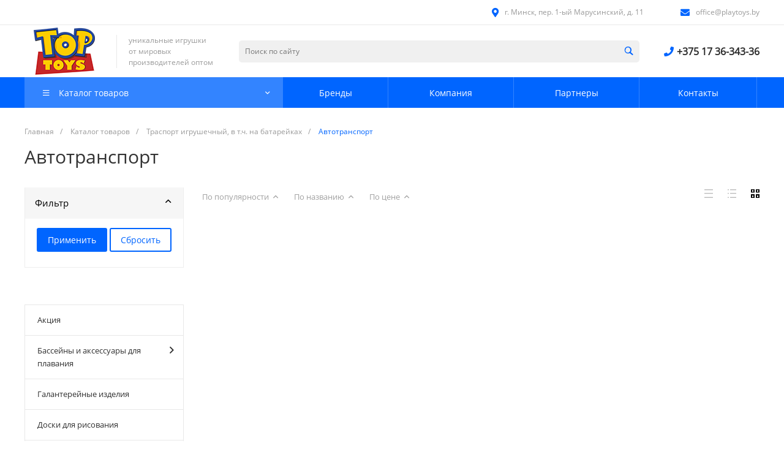

--- FILE ---
content_type: text/html; charset=UTF-8
request_url: https://playtoys.by/catalog/avtotransport/filter/clear/apply/
body_size: 431836
content:
<!DOCTYPE html>
<html lang="ru">
    <head>
                <title>Автотранспорт</title>
        <meta http-equiv="Content-Type" content="text/html; charset=UTF-8" />
<meta name="keywords" content="Купить, Интернет-магазин" />
<meta name="description" content="Интернет-магазин" />
<link href="/bitrix/js/main/core/css/core.min.css?15427065042854" rel="stylesheet" />



<link href="/bitrix/js/ui/fonts/opensans/ui.font.opensans.min.css?15446231071861"  rel="stylesheet" />
<link href="/bitrix/js/main/popup/dist/main.popup.bundle.min.css?161192827523459"  rel="stylesheet" />
<link href="/bitrix/cache/css/s1/universe_s1/page_b20f2d884a2ec2721f2f6067d2066710/page_b20f2d884a2ec2721f2f6067d2066710_v1.css?165406464763313"  rel="stylesheet" />
<link href="/bitrix/cache/css/s1/universe_s1/template_918b740bf8d7625a13ea026a92380347/template_918b740bf8d7625a13ea026a92380347_v1.css?1654004967614531"  data-template-style="true" rel="stylesheet" />
<script>if(!window.BX)window.BX={};if(!window.BX.message)window.BX.message=function(mess){if(typeof mess==='object'){for(let i in mess) {BX.message[i]=mess[i];} return true;}};</script>
<script>(window.BX||top.BX).message({'JS_CORE_LOADING':'Загрузка...','JS_CORE_NO_DATA':'- Нет данных -','JS_CORE_WINDOW_CLOSE':'Закрыть','JS_CORE_WINDOW_EXPAND':'Развернуть','JS_CORE_WINDOW_NARROW':'Свернуть в окно','JS_CORE_WINDOW_SAVE':'Сохранить','JS_CORE_WINDOW_CANCEL':'Отменить','JS_CORE_WINDOW_CONTINUE':'Продолжить','JS_CORE_H':'ч','JS_CORE_M':'м','JS_CORE_S':'с','JSADM_AI_HIDE_EXTRA':'Скрыть лишние','JSADM_AI_ALL_NOTIF':'Показать все','JSADM_AUTH_REQ':'Требуется авторизация!','JS_CORE_WINDOW_AUTH':'Войти','JS_CORE_IMAGE_FULL':'Полный размер'});</script>

<script src="/bitrix/js/main/core/core.min.js?1612343695252095"></script>

<script>BX.setJSList(['/bitrix/js/main/core/core_ajax.js','/bitrix/js/main/core/core_promise.js','/bitrix/js/main/polyfill/promise/js/promise.js','/bitrix/js/main/loadext/loadext.js','/bitrix/js/main/loadext/extension.js','/bitrix/js/main/polyfill/promise/js/promise.js','/bitrix/js/main/polyfill/find/js/find.js','/bitrix/js/main/polyfill/includes/js/includes.js','/bitrix/js/main/polyfill/matches/js/matches.js','/bitrix/js/ui/polyfill/closest/js/closest.js','/bitrix/js/main/polyfill/fill/main.polyfill.fill.js','/bitrix/js/main/polyfill/find/js/find.js','/bitrix/js/main/polyfill/matches/js/matches.js','/bitrix/js/main/polyfill/core/dist/polyfill.bundle.js','/bitrix/js/main/core/core.js','/bitrix/js/main/polyfill/intersectionobserver/js/intersectionobserver.js','/bitrix/js/main/lazyload/dist/lazyload.bundle.js','/bitrix/js/main/polyfill/core/dist/polyfill.bundle.js','/bitrix/js/main/parambag/dist/parambag.bundle.js']);
BX.setCSSList(['/bitrix/js/main/core/css/core.css','/bitrix/js/main/lazyload/dist/lazyload.bundle.css','/bitrix/js/main/parambag/dist/parambag.bundle.css']);</script>
<style>a {
  color: #0065ff; }

a:focus, a:hover {
  color: #3384ff; }

.intec-button.intec-button-cl-common {
  background-color: #0065ff;
  border-color: #0065ff; }

.intec-button.intec-button-cl-common:hover, .intec-button.intec-button-cl-common.hover {
  background-color: #3384ff;
  border-color: #3384ff; }

.intec-button.intec-button-cl-common:active, .intec-button.intec-button-cl-common.active {
  background-color: #3384ff;
  border-color: #3384ff; }

.intec-button.intec-button-cl-common.intec-button-transparent {
  color: #0065ff; }

.intec-button.intec-button-transparent {
  background-color: transparent; }

.intec-cl-text {
  color: #0065ff !important; }

.intec-cl-text-active:active {
  color: #0065ff !important; }

.intec-cl-text-active.active {
  color: #0065ff !important; }

.intec-cl-text-focus:focus {
  color: #0065ff !important; }

.intec-cl-text-hover:hover {
  color: #0065ff !important; }

.intec-cl-background {
  background-color: #0065ff !important;
  fill: #0065ff !important; }

.intec-cl-background-active:active {
  background-color: #0065ff !important; }

.intec-cl-background-focus:focus {
  background-color: #0065ff !important; }

.intec-cl-background-hover:hover {
  background-color: #0065ff !important; }

.intec-cl-background-dark {
  background-color: #0051cc !important;
  fill: #0051cc !important; }

.intec-cl-background-dark-active:active {
  background-color: #0051cc !important; }

.intec-cl-background-dark-focus:focus {
  background-color: #0051cc !important; }

.intec-cl-background-dark-hover:hover {
  background-color: #0051cc !important; }

.intec-cl-background-light {
  background-color: #3384ff !important;
  fill: #3384ff !important; }

.intec-cl-background-light-active:active {
  background-color: #3384ff !important; }

.intec-cl-background-light-focus:focus {
  background-color: #3384ff !important; }

.intec-cl-background-light-hover:hover {
  background-color: #3384ff !important; }

.intec-cl-border {
  border-color: #0065ff !important; }

.intec-cl-border-light {
  border-color: #3384ff !important; }

.intec-cl-border-active:active {
  border-color: #0065ff !important; }

.intec-cl-border-focus:focus {
  border-color: #0065ff !important; }

.intec-cl-border-hover:hover {
  border-color: #0065ff !important; }

.intec-cl-text-light {
  color: #3384ff !important; }

.intec-cl-text-light-active:active {
  color: #3384ff !important; }

.intec-cl-text-light-focus:focus {
  color: #3384ff !important; }

.intec-cl-text-light-hover:hover {
  color: #3384ff !important; }

.intec-cl-text-dark {
  color: #0051cc !important; }

.intec-cl-text-dark-active:active {
  color: #0051cc !important; }

.intec-cl-text-dark-focus:focus {
  color: #0051cc !important; }

.intec-cl-text-dark-hover:hover {
  color: #0051cc !important; }

.intec-cl-background-light {
  background-color: #3384ff !important;
  fill: #3384ff !important; }

.intec-cl-background-light-active:active {
  background-color: #3384ff !important; }

.intec-cl-background-light-focus:focus {
  background-color: #3384ff !important; }

.intec-cl-background-light-hover:hover {
  background-color: #3384ff !important; }

.intec-tabs.nav-tabs > li.active > a, .intec-tabs.nav-tabs > li > a:focus, .intec-tabs.nav-tabs > li > a:hover {
  border-bottom-color: #0065ff !important;
  color: #0065ff !important; }

.intec-contest-checkbox.checked:after {
  background-color: #0065ff !important; }

.intec-content {
  max-width: 1240px; }

.intec-content .intec-content.intec-content-primary {
  max-width: 1240px; }

.intec-input.intec-input-checkbox input:checked + .intec-input-selector:before, .intec-input.intec-input-radio input:checked + .intec-input-selector:before {
  background: #0065ff !important; }

h1, .h1 {
  font-size: 30px; }

body {
  font-size: 14px;
  font-family: "Open Sans", sans-serif; }

.intec-image-effect:hover {
  opacity: 1;
  -webkit-animation: intec-image-effect-flash 1.5s;
  animation: intec-image-effect-flash 1.5s; }

@-webkit-keyframes intec-image-effect-flash {
  0% {
    opacity: 0.4; }

  100% {
    opacity: 1; } }

@keyframes intec-image-effect-flash {
  0% {
    opacity: 0.4; }

  100% {
    opacity: 1; } }
</style>
<style>.sale-icons a.sale-icons-item:hover .sale-icons-icon, .sale-icons a.sale-icons-item.hover .sale-icons-icon, .sale-icons a.sale-icons-item:active .sale-icons-icon, .sale-icons a.sale-icons-item.active .sale-icons-icon, .intec-sections-tile > div:hover .intec-section-name, .menu.menu-horizontal .menu-item.menu-item-default .menu-submenu .menu-submenu-item:hover > .menu-submenu-item-text, .ns-bitrix.c-menu.c-menu-horizontal-1 .menu-item.menu-item-default .menu-submenu .menu-submenu-item:hover > .menu-submenu-item-text, .c-header.c-header-template-1 .widget-view.widget-view-desktop .widget-view-desktop-1 .widget-container-menu .ns-bitrix.c-menu.c-menu-horizontal-1 .menu-item:hover .menu-item-text-wrapper, .c-header.c-header-template-1 .widget-view.widget-view-desktop .widget-view-desktop-1 .widget-container-menu .ns-bitrix.c-menu.c-menu-horizontal-1 .menu-item.menu-item-active .menu-item-text-wrapper, .c-header.c-header-template-1 .widget-view.widget-view-desktop .widget-view-desktop-7 .widget-menu .ns-bitrix.c-menu.c-menu-horizontal-1 .menu-item:hover .menu-item-text-wrapper, .c-header.c-header-template-1 .widget-view.widget-view-desktop .widget-view-desktop-7 .widget-menu .ns-bitrix.c-menu.c-menu-horizontal-1 .menu-item.menu-item-active .menu-item-text-wrapper, .c-header.c-header-template-1 .widget-view.widget-view-fixed .widget-menu .ns-bitrix.c-menu.c-menu-horizontal-1 .menu-wrapper .menu-item:hover .menu-item-text-wrapper, .c-header.c-header-template-1 .widget-view.widget-view-fixed .widget-menu .ns-bitrix.c-menu.c-menu-horizontal-1 .menu-wrapper .menu-item.menu-item-active .menu-item-text-wrapper, .widget-catalog-categories .widget-catalog-categories-tabs .widget-catalog-categories-tab a:hover, .widget-catalog-categories .widget-catalog-categories-tabs .widget-catalog-categories-tab.active a, .c-widget.c-widget-products-1 .widget-tab:hover .widget-tab-text, .c-widget.c-widget-products-1 .widget-tab.active .widget-tab-text, .widget-catalog-categories .widget-catalog-categories-desktop .widget-catalog-categories-navigation .widget-catalog-categories-navigation-next:hover, .widget-catalog-categories .widget-catalog-categories-desktop .widget-catalog-categories-navigation .widget-catalog-categories-navigation-previous:hover, .widget-reviews .widget-reviews-view.widget-reviews-view-slider .widget-reviews-navigation .widget-reviews-navigation-next:hover, .widget-reviews .widget-reviews-view.widget-reviews-view-slider .widget-reviews-navigation .widget-reviews-navigation-previous:hover, .widget-news .widget-news-view.widget-news-view-extend .widget-news-navigation .widget-news-navigation-next:hover, .widget-news .widget-news-view.widget-news-view-extend .widget-news-navigation .widget-news-navigation-previous:hover, .footer-menu a.child-link.active, .bx-filter .bx-filter-popup-result a, .intec-button.intec-button-link, .intec-sections-list .intec-section-name:hover, .intec-sections-list .intec-subsection:hover, .intec-sections-list .intec-subsection:hover span, .intec-catalog-section-tile .price-block .element-buys, .intec-min-button.added, .intec-catalog-section-tile .catalog-section-element .intec-min-button:hover, .intec-min-button.add:hover, .intec-catalog-section .element-properties li, .intec-like:hover, .intec-like.hover, .intec-like:active, .intec-like.added, .intec-compare.glyph-icon-compare:hover, .intec-compare.glyph-icon-compare.hover, .intec-compare.glyph-icon-compare:active, .intec-compare.glyph-icon-compare.active, .intec-item-detail .show-all-characteristics, .contacts .contacts-offices .contacts-office .contacts-information-section.contacts-contacts .contacts-email a:hover .active.widget-reviews .widget-reviews-mobile .widget-reviews-view.widget-reviews-view-blocks-2 .widget-reviews-item .widget-reviews-item-header .widget-reviews-item-name, .bx_compare .table_compare table tr td a, .news-list-filter .news-list-filter-button.news-list-filter-button-active, .news-list-filter .news-list-filter-button:hover, .bx_ordercart .bx_ordercart_order_table_container tbody td.control .delay-item:hover, .bx_ordercart .bx_ordercart_order_table_container tbody td.control .to-cart-item:hover, .bx-soa-editstep, .bx-soa-item-title a, .subscribe-block .email-block-subscribe .subscribe-info:before, .project .project-services .project-service .project-service-information .project-service-name, .widget-reviews .widget-reviews-mobile .widget-reviews-view.widget-reviews-view-blocks-2 .widget-reviews-item .widget-reviews-item-header .widget-reviews-item-name, .intec-certificates.desktop-template.template-tiles .intec-certificates_item:hover .intec-certificates_name, .intec-sections-tile-1 > div:hover .intec-section-name, .intec-certificates.desktop-template.template-tiles .intec-certificates_item:hover .intec-certificates_name, .header .header-desktop .header-content .header-content-menu .menu.menu-horizontal .menu-wrapper .menu-item:hover .menu-item-text .menu-item-text-wrapper, .header .header-desktop .header-content .header-content-menu .menu.menu-horizontal .menu-wrapper .menu-item.menu-item-active .menu-item-text .menu-item-text-wrapper, .intec-item-detail .item-bind-items .item-bind-items-list .owl-nav .owl-prev:hover, .intec-item-detail .item-bind-items .item-bind-items-list .owl-nav .owl-next:hover, .bx-filter .bx-filter-popup-result a, .intec-panel-sort .sort-value.sort-state-active a, .header.with-banner .header-desktop .header-static .header-content .header-content-phone .header-content-phone-call .header-content-phone-call-wrapper:hover, .header.with-banner[data-banner-color=black] .header-desktop .header-info .header-info-button:hover .header-info-button-text, .header.with-banner[data-banner-color=black] .header-desktop .header-static .header-content .header-info-button:hover .header-info-button-text, .header.with-banner[data-banner-color=black] .header-static .intec-search-icon:hover, .header.with-banner[data-banner-color=white] .header-desktop .header-info .header-info-social:hover, .header.with-banner .header-desktop .header-static .menu.menu-horizontal .menu-item:hover .menu-item-text:hover, .header.with-banner .header-desktop .header-static .menu.menu-horizontal .menu-item.menu-item-active .menu-item-text, .header .header-desktop .header-static .header-info .header-info-button .header-info-button-icon, .header .header-desktop .header-static .header-content .header-info-button .header-info-button-icon, .c-rate.c-rate-template-1 .owl-carousel .owl-nav .owl-next:hover, .c-rate.c-rate-template-1 .owl-carousel .owl-nav .owl-prev:hover, .c-certificates.c-certificates-template-1 .widget-element:hover .widget-element-name, .c-header.c-header-template-1[data-transparent = 'false'] .widget-view.widget-view-desktop .widget-panel .ns-bitrix.c-search-title.c-search-title-popup-1 .search-title-button:hover .search-title-button-icon, .c-header.c-header-template-1[data-transparent = 'false'] .widget-view.widget-view-desktop .widget-panel .ns-bitrix.c-search-title.c-search-title-popup-1 .search-title-button:hover .search-title-button-text, .c-header.c-header-template-1[data-transparent = 'false'] .widget-view.widget-view-desktop .widget-panel .widget-panel-button:hover .widget-panel-button-icon, .c-header.c-header-template-1[data-transparent = 'false'] .widget-view.widget-view-desktop .widget-panel .widget-panel-button:hover .widget-panel-button-text {
  color: #0065ff !important; }

.widget-catalog-categories .widget-catalog-categories-tabs .widget-catalog-categories-tab a:hover, .widget-catalog-categories .widget-catalog-categories-tabs .widget-catalog-categories-tab.active a, .widget-catalog-categories .widget-catalog-categories-dots .owl-dot.active, .c-widget.c-widget-products-1 .widget-tab:hover .widget-tab-text, .c-widget.c-widget-products-1 .widget-tab.active .widget-tab-text, .c-widget.c-widget-products-1 .owl-dots .owl-dot.active, .c-rate.c-rate-template-1 .owl-carousel .owl-dot.active, .news-list-slider .slider-dots .owl-dot .slider-dot:hover, .news-list-slider .slider-dots .owl-dot.active .slider-dot, .intec-item-detail .slider-item.active, .bx_compare .bx_sort_container .sortbutton.current, .bx_compare .bx_sort_container .sortbutton:hover, .bx_ordercart .bx_sort_container a.current, .bx-soa-section.bx-selected, .bx-soa-pp-company.bx-selected .bx-soa-pp-company-graf-container, .news-list-slider-cb .slider-dots .owl-dot .slider-dot:hover, .news-list-slider-cb .slider-dots .owl-dot.active .slider-dot {
  border-color: #0065ff !important; }

.arrow-right {
  border-right: 25px solid #0065ff !important; }

.sale-icons a.sale-icons-item:hover .sale-icons-count, .sale-icons a.sale-icons-item.hover .sale-icons-count, .sale-icons a.sale-icons-item:active .sale-icons-count, .sale-icons a.sale-icons-item.active .sale-icons-count, .widget-catalog-categories .widget-catalog-categories-dots .owl-dot.active, .c-widget.c-widget-products-1 .owl-dots .owl-dot.active, .c-rate.c-rate-template-1 .owl-carousel .owl-dot.active, .intec-news-sections.template-chess .intec-news-sections_item:hover .intec-news-sections_name, .intec-news-sections.template-puzzle .intec-news-sections_item:hover .intec-news-sections_name, .intec-news-sections.template-tiles .intec-news-sections_item:hover .intec-news-sections_name, input[type=checkbox]:checked + span, .ask-question-container .ask-question-title:after {
  background-color: #0051cc; }

.intec-catalog-section-tile .price-block .element-buys.active, .intec-catalog-section-tile .price-block .element-buys.added, .share-products-block .products-element .price-block .price .element-buy.active, .news-list-slider .slider-dots .owl-dot.active .slider-dot, .bx-filter .body-filter .bx-filter-parameters-box .bx-filter-popup-result, .news-list-slider .slider-dots .owl-dot .slider-dot:hover, .intec-item-detail .properties-list > li:before, .intec-bt-button, .news-list-slider:hover .slider-wrapper .owl-nav .owl-prev:hover, .news-list-slider:hover .slider-wrapper .owl-nav .owl-next:hover, .widget-reviews .widget-reviews-view.widget-reviews-view-slider .widget-reviews-dots .owl-dot.active, .widget-news .widget-news-view.widget-news-view-extend .widget-news-dots .owl-dot.active, .owl-carusel-gallery.owl-theme .owl-dots .owl-dot.active span, .owl-carusel-gallery.owl-theme .owl-dots .owl-dot:hover span, .carusel-products.owl-theme .owl-dots .owl-dot.active span, .carusel-products.owl-theme .owl-dots .owl-dot:hover span, .widget-flying-basket .flying-basket-mobile-buttons-wrap .flying-basket_button_count, .bx_forgotpassword_page .description:before, .bx_registration_page .registration-info:before, .news-list-slider-cb:hover .slider-wrapper .owl-nav .owl-prev:hover, .news-list-slider-cb:hover .slider-wrapper .owl-nav .owl-next:hover, .news-list-slider-cb .slider-dots .owl-dot .slider-dot:hover, .news-list-slider-cb .slider-dots .owl-dot.active .slider-dot, .subscribe-block .checkbox input[type=checkbox]:checked + label:after, .news-list.news-list-blocks-2 .news-list-item.news-list-item-first .news-list-item-wrapper:hover .news-list-name-wrapper, .binded-products .owl-dots .owl-dot.active, .binded-products .owl-dots .owl-dot:hover, .loading-container.active, .c-categories.c-categories-template-3 .widget-element:hover .widget-element-name-wrapper {
  background-color: #0065ff !important; }

.intec-bt-button {
  text-shadow: 0 1px 0 #0065ff !important; }

.intec-bt-button:hover {
  background-color: #3384ff !important; }

.contacts .contacts-offices .contacts-office .contacts-information-section.contacts-contacts .contacts-email a, .widget-reviews .widget-reviews-view.widget-reviews-view-slider .widget-reviews-dots .owl-dot.active, .widget-news .widget-news-view.widget-news-view-extend .widget-news-dots .owl-dot.active, .project .project-services .project-service .project-service-information .project-service-name, .checkbox input[type=checkbox]:checked + label:after, .intec-item-detail .sku-property-value:hover, .intec-item-detail .sku-property-value.active, .news-list-slider-cb .slider-dots .owl-dot .slider-dot:hover, .news-list-slider-cb .slider-dots .owl-dot.active .slider-dot, .binded-products .owl-dots .owl-dot.active, .binded-products .owl-dots .owl-dot:hover {
  border-color: #0065ff !important; }

.widget-articles-content .widget-articles .element-big:hover .element-wrapper .header span {
  background-color: #0065ff !important; }

.c-catalog-set-constructor-default .api-ui-switch.api-ui-switch-active .api-ui-switch-control {
  background: #0065ff !important; }

.c-services.c-services-template-3 .widget-element-text-wrapper, .c-services.c-services-template-5 .widget-element .widget-element-name-text {
  -webkit-box-shadow: -5px 0 0 5px #0065ff, 5px 0 0 5px #0065ff !important;
  -moz-box-shadow: -5px 0 0 5px #0065ff, 5px 0 0 5px #0065ff !important;
  box-shadow: -5px 0 0 5px #0065ff, 5px 0 0 5px #0065ff !important; }

.c-categories.c-categories-template-6 .widget-element:hover .widget-element-name {
  background: #0065ff !important; }

.c-categories.c-categories-template-8 .widget-element:hover .widget-element-name {
  background: #0065ff !important; }

.ns-bitrix.c-menu.c-menu-horizontal-2 .menu-item .menu-item-text:hover .menu-item-background {
  background-color: #0065ff !important; }

.c-shares.c-shares-template-3 .widget-element .widget-element-name-wrapper-2 {
  -webkit-box-shadow: -5px 0 0 5px #0065ff, 5px 0 0 5px #0065ff !important;
  -moz-box-shadow: -5px 0 0 5px #0065ff, 5px 0 0 5px #0065ff !important;
  box-shadow: -5px 0 0 5px #0065ff, 5px 0 0 5px #0065ff !important;
  background: #0065ff !important; }
</style>
<script>(window.BX||top.BX).message({'LANGUAGE_ID':'ru','FORMAT_DATE':'DD.MM.YYYY','FORMAT_DATETIME':'DD.MM.YYYY HH:MI:SS','COOKIE_PREFIX':'BITRIX_SM','SERVER_TZ_OFFSET':'10800','SITE_ID':'s1','SITE_DIR':'/','USER_ID':'','SERVER_TIME':'1769029421','USER_TZ_OFFSET':'0','USER_TZ_AUTO':'Y','bitrix_sessid':'00976d346ed382c1ba627b78a0fcc644'});</script>


<script  src="/bitrix/cache/js/s1/universe_s1/kernel_main/kernel_main_v1.js?1654005015149233"></script>
<script src="/bitrix/js/main/popup/dist/main.popup.bundle.min.js?161192829258041"></script>
<script src="/bitrix/js/main/jquery/jquery-1.8.3.min.js?154270650393637"></script>
<script>BX.setJSList(['/bitrix/js/main/pageobject/pageobject.js','/bitrix/js/main/core/core_window.js','/bitrix/js/main/date/main.date.js','/bitrix/js/main/core/core_date.js','/bitrix/js/main/utils.js','/bitrix/js/main/core/core_fx.js','/bitrix/templates/universe_s1/components/bitrix/catalog.smart.filter/.default/script.js','/bitrix/templates/universe_s1/components/bitrix/catalog.smart.filter/mobile/script.js','/bitrix/templates/universe_s1/components/bitrix/catalog.section/tile/script.js','/bitrix/resources/intec.core/js/core.js','/bitrix/resources/intec.core/js/controls.js','/bitrix/templates/universe_s1/js/plugins/jquery.2.2.4.min.js','/bitrix/templates/universe_s1/js/plugins/bootstrap/js/script.js','/bitrix/templates/universe_s1/js/plugins/jquery.ui/script.js','/bitrix/templates/universe_s1/js/plugins/jquery.colorpicker/script.js','/bitrix/templates/universe_s1/js/plugins/jquery.nanoscroller/script.min.js','/bitrix/templates/universe_s1/js/plugins/jquery.mousewheel.min.js','/bitrix/templates/universe_s1/js/plugins/picturefill.min.js','/bitrix/templates/universe_s1/js/plugins/jquery.zoom.min.js','/bitrix/templates/universe_s1/js/plugins/jquery.scrollTo.min.js','/bitrix/templates/universe_s1/js/custom.js','/bitrix/templates/universe_s1/js/plugins/jquery.stellar.js','/bitrix/templates/universe_s1/js/plugins/sly.min.js','/bitrix/templates/universe_s1/js/plugins/jquery.owl.carousel/script.min.js','/bitrix/templates/universe_s1/js/plugins/jquery.animateNumber.min.js','/bitrix/templates/universe_s1/js/plugins/jquery.light.gallery/script.js','/bitrix/templates/universe_s1/js/universe.js','/bitrix/templates/universe_s1/js/basket.js','/bitrix/templates/universe_s1/js/compare.js','/bitrix/templates/universe_s1/js/catalog.js','/bitrix/templates/universe_s1/js/common.js','/bitrix/templates/universe_s1/js/forms.js','/bitrix/templates/universe_s1/js/components.js','/bitrix/components/bitrix/search.title/script.js']);</script>
<script>BX.setCSSList(['/bitrix/templates/universe_s1/components/bitrix/catalog/catalog/style.css','/bitrix/templates/universe_s1/components/bitrix/catalog.smart.filter/.default/style.css','/bitrix/templates/universe_s1/components/bitrix/menu/vertical/style.css','/bitrix/templates/universe_s1/components/bitrix/catalog.section.list/tile2/style.css','/bitrix/templates/universe_s1/components/bitrix/catalog.smart.filter/mobile/style.css','/bitrix/templates/universe_s1/components/bitrix/system.pagenavigation/.default/style.css','/bitrix/templates/universe_s1/components/bitrix/catalog.section/tile/style.css','/bitrix/templates/universe_s1/components/intec.universe/settings/.default/style.css','/bitrix/templates/universe_s1/js/plugins/bootstrap/css/style.css','/bitrix/templates/universe_s1/js/plugins/bootstrap/css/theme.css','/bitrix/templates/universe_s1/js/plugins/jquery.ui/style.css','/bitrix/templates/universe_s1/js/plugins/jquery.colorpicker/style.css','/bitrix/templates/universe_s1/js/plugins/jquery.nanoscroller/style.css','/bitrix/templates/universe_s1/fonts/p22underground/style.css','/bitrix/templates/universe_s1/css/public.css','/bitrix/templates/universe_s1/css/custom.css','/bitrix/templates/universe_s1/css/common.css','/bitrix/templates/universe_s1/css/content.css','/bitrix/templates/universe_s1/css/buttons.css','/bitrix/templates/universe_s1/css/controls.css','/bitrix/templates/universe_s1/css/widget.css','/bitrix/templates/universe_s1/css/grid.css','/bitrix/templates/universe_s1/icons/fontawesome/style.css','/bitrix/templates/universe_s1/icons/typicons/style.css','/bitrix/templates/universe_s1/icons/glyphter/style.css','/bitrix/templates/universe_s1/js/plugins/jquery.owl.carousel/style.min.css','/bitrix/templates/universe_s1/js/plugins/jquery.owl.carousel/theme.min.css','/bitrix/templates/universe_s1/js/plugins/jquery.light.gallery/style.css','/bitrix/templates/universe_s1/js/custom.js','/bitrix/templates/universe_s1/components/intec.universe/widget/buttontop/style.css','/bitrix/templates/universe_s1/components/intec.universe/main.header/template.1/style.css','/bitrix/templates/universe_s1/components/intec.universe/main.header/template.1/templates/desktop/template.1/style.css','/bitrix/templates/universe_s1/components/bitrix/search.title/input.1/style.css','/bitrix/templates/universe_s1/components/bitrix/menu/horizontal.1/style.css','/bitrix/templates/universe_s1/components/intec.universe/main.header/template.1/templates/fixed/template.1/style.css','/bitrix/templates/universe_s1/components/intec.universe/main.header/template.1/bitrix/system.auth.form/icons/style.css','/bitrix/templates/universe_s1/components/bitrix/system.auth.authorize/popup/style.css','/bitrix/templates/universe_s1/components/intec.universe/main.header/template.1/templates/mobile/template.1/style.css','/bitrix/templates/universe_s1/components/bitrix/menu/mobile.1/style.css','/bitrix/templates/universe_s1/components/bitrix/breadcrumb/.default/style.css','/bitrix/templates/universe_s1/components/intec.universe/widget/footer/style.css','/bitrix/templates/universe_s1/components/bitrix/menu/footer/style.css']);</script>
<script>
					(function () {
						"use strict";

						var counter = function ()
						{
							var cookie = (function (name) {
								var parts = ("; " + document.cookie).split("; " + name + "=");
								if (parts.length == 2) {
									try {return JSON.parse(decodeURIComponent(parts.pop().split(";").shift()));}
									catch (e) {}
								}
							})("BITRIX_CONVERSION_CONTEXT_s1");

							if (cookie && cookie.EXPIRE >= BX.message("SERVER_TIME"))
								return;

							var request = new XMLHttpRequest();
							request.open("POST", "/bitrix/tools/conversion/ajax_counter.php", true);
							request.setRequestHeader("Content-type", "application/x-www-form-urlencoded");
							request.send(
								"SITE_ID="+encodeURIComponent("s1")+
								"&sessid="+encodeURIComponent(BX.bitrix_sessid())+
								"&HTTP_REFERER="+encodeURIComponent(document.referrer)
							);
						};

						if (window.frameRequestStart === true)
							BX.addCustomEvent("onFrameDataReceived", counter);
						else
							BX.ready(counter);
					})();
				</script>
<meta property="ya:interaction" content="XML_FORM" />
<meta property="ya:interaction:url" content="https://playtoys.by/catalog/avtotransport/filter/clear/apply/?mode=xml" />
<meta property="ya:interaction" content="XML_FORM" />
<meta property="ya:interaction:url" content="https://playtoys.by/catalog/avtotransport/filter/clear/apply/?mode=xml" />



<script  src="/bitrix/cache/js/s1/universe_s1/template_37c126a30f59e604b887330bca70f096/template_37c126a30f59e604b887330bca70f096_v1.js?1654004885581241"></script>
<script  src="/bitrix/cache/js/s1/universe_s1/page_66c5723edeb82b7ace03da793885c7de/page_66c5723edeb82b7ace03da793885c7de_v1.js?165400547856283"></script>
<script>var _ba = _ba || []; _ba.push(["aid", "2c86735d8999ecaa48fd270096562ad0"]); _ba.push(["host", "playtoys.by"]); (function() {var ba = document.createElement("script"); ba.type = "text/javascript"; ba.async = true;ba.src = (document.location.protocol == "https:" ? "https://" : "http://") + "bitrix.info/ba.js";var s = document.getElementsByTagName("script")[0];s.parentNode.insertBefore(ba, s);})();</script>
<script>new Image().src='https://aleshka-shoes.by/bitrix/spread.php?s=QklUUklYX1NNX1NBTEVfVUlEAWIxNjUzYWU5MDI0OGM4NzhjM2E5NmUzOGQ5OTdiNGFlATE4MDAxMzM0MjEBLwEBAQI%3D&k=aa1bbd21eded727ae49b9cafc1136fe3';
</script>


        <meta name="viewport" content="initial-scale=1.0, width=device-width">
        <meta name="cmsmagazine" content="79468b886bf88b23144291bf1d99aa1c" />
        <meta name="og:type" content="website" />
        <meta name="og:title" content="Автотранспорт" />
        <meta name="og:description" content="Автотранспорт" />
        <meta name="og:image" content="https://playtoys.by/include/logotype.png" />
        <meta name="og:url" content="https://playtoys.by/catalog/avtotransport/filter/clear/apply/" />
		<link rel="apple-touch-icon" sizes="180x180" href="/fav/apple-touch-icon.png">
		<link rel="icon" type="image/png" sizes="32x32" href="/fav/favicon-32x32.png">
		<link rel="icon" type="image/png" sizes="16x16" href="/fav/favicon-16x16.png">
		<link rel="manifest" href="/fav/site.webmanifest">
		<link rel="mask-icon" href="/fav/safari-pinned-tab.svg" color="#5bbad5">
		<meta name="msapplication-TileColor" content="#da532c">
		<meta name="theme-color" content="#ffffff">
        <script>
            (function () {
                universe.site.id = 's1';
                universe.site.directory = '/';
                universe.template.id = 'universe_s1';
                universe.template.directory = '/bitrix/templates/universe_s1';
            })();
        </script>
                    <style>.clearfix {
 	clear: both; 
}
</style>
            <style></style>
            <script>
</script>
                        <!--link href="/bitrix/templates/universe_s1/css/custom.css"  rel="stylesheet" -->
        <meta name="yandex-verification" content="ce868fa80badaa9f" />
        <meta name="google-site-verification" content="Pc4Zb_mTvOT31e9MEFjM1SY-dDJa3mCQi2ZN7axHiSQ" />
        <!-- Global site tag (gtag.js) - Google Analytics -->
            <script async src="https://www.googletagmanager.com/gtag/js?id=UA-134166463-1"></script>
            <script>
              window.dataLayer = window.dataLayer || [];
              function gtag(){dataLayer.push(arguments);}
              gtag('js', new Date());

              gtag('config', 'UA-134166463-1');
            </script>
        <!-- Global site tag (gtag.js) - Google Analytics -->

		<link rel="apple-touch-icon" sizes="180x180" href="/fav/apple-touch-icon.png">
		<link rel="icon" type="image/png" sizes="32x32" href="/fav/favicon-32x32.png">
		<link rel="icon" type="image/png" sizes="16x16" href="//favfavicon-16x16.png">
		<link rel="manifest" href="/fav/site.webmanifest">
		<link rel="mask-icon" href="/fav/safari-pinned-tab.svg" color="#5bbad5">
		<meta name="msapplication-TileColor" content="#da532c">
		<meta name="theme-color" content="#ffffff">
    </head>
    <body class="public intec-adaptive page-catalog">
        <!-- Yandex.Metrika counter -->
            <script >
               (function(m,e,t,r,i,k,a){m[i]=m[i]||function(){(m[i].a=m[i].a||[]).push(arguments)};
               m[i].l=1*new Date();k=e.createElement(t),a=e.getElementsByTagName(t)[0],k.async=1,k.src=r,a.parentNode.insertBefore(k,a)})
               (window, document, "script", "https://mc.yandex.ru/metrika/tag.js", "ym");

               ym(52319176, "init", {
                    id:52319176,
                    clickmap:true,
                    trackLinks:true,
                    accurateTrackBounce:true,
                    webvisor:true
               });
            </script>
            <noscript><div><img src="https://mc.yandex.ru/watch/52319176" style="position:absolute; left:-9999px;" alt="" /></div></noscript>
        <!-- Yandex.Metrika counter -->
                <!--'start_frame_cache_fENjrJ'--><div id="i-0-intec-universe-widget-basket-updater-d1lqBc7LJePo" style="display: none">
    <script>
        (function ($, api) {
            var root;
            var data;
            var update;
            var updated;
            var run;
            var attributes;
            var attribute;

            attribute = function (name) {
                var self = {};

                self.getName = function () { return name; };
                self.getSelector = function (value) {
                    if (value)
                        return '[' + self.getName() + '=' + value + ']';

                    return '[' + self.getName() + ']';
                };

                return self;
            };

            attributes = {};
            attributes.basket = {};
            attributes.basket.add = attribute('data-basket-add');
            attributes.basket.added = attribute('data-basket-added');
            attributes.basket.delay = attribute('data-basket-delay');
            attributes.basket.delayed = attribute('data-basket-delayed');
            attributes.basket.in = attribute('data-basket-in');
            attributes.compare = {};
            attributes.compare.add = attribute('data-compare-add');
            attributes.compare.added = attribute('data-compare-added');
            attributes.compare.in = attribute('data-compare-in');

            root = $('#i-0-intec-universe-widget-basket-updater-d1lqBc7LJePo');
            data = {'basket': [], 'compare': []};
            run = function () {
                $(attributes.basket.add.getSelector())
                    .add(attributes.basket.added.getSelector())
                    .add(attributes.basket.delay.getSelector())
                    .add(attributes.basket.delayed.getSelector())
                    .attr(attributes.basket.in.getName(), 'false');

                api.each(data.basket, function (index, item) {
                    var nodes;

                    if (!item.delay) {
                        nodes = $(attributes.basket.add.getSelector(item.id))
                            .add(attributes.basket.added.getSelector(item.id));
                    } else {
                        nodes = $(attributes.basket.delay.getSelector(item.id))
                            .add(attributes.basket.delayed.getSelector(item.id));
                    }

                    nodes.attr(attributes.basket.in.getName(), 'true');
                });

                $(attributes.compare.add.getSelector())
                    .add(attributes.compare.added.getSelector())
                    .attr(attributes.compare.in.getName(), 'false');

                api.each(data.compare, function (index, item) {
                    $(attributes.compare.add.getSelector(item))
                        .add(attributes.compare.added.getSelector(item))
                        .attr(attributes.compare.in.getName(), 'true');
                });
            };
            updated = false;
            update = function () {
                if (updated)
                    return;

                updated = true;
                universe.components.get({'component': 'intec.universe:widget', 'template': 'basket.updater', 'parameters': {'BASKET_UPDATE': 'Y', 'COMPARE_UPDATE': 'Y', 'COMPARE_NAME': 'compare', 'CACHE_TYPE': 'N', '~BASKET_UPDATE': 'Y', '~COMPARE_UPDATE': 'Y', '~COMPARE_NAME': 'compare', '~CACHE_TYPE': 'N', 'AJAX_MODE': 'N'}}, function (result) {
                    root.replaceWith(result);
                });
            };

                            universe.basket.once('update', update);
                                        universe.compare.once('update', update);
            
            BX.addCustomEvent("onFrameDataReceived" , function () {
                if (updated)
                    return;

                run();
            });

            BX.ready(function() {
                if (updated)
                    return;

                run();
            });
        })(jQuery, intec);
    </script>
</div>
<!--'end_frame_cache_fENjrJ'-->                
<div class="container-86 intec-template" style="opacity: 1; background-size: auto; background-repeat: inherit;"><div class="container-87 intec-template-content" style="opacity: 1; background-size: auto; background-repeat: inherit;"><div class="container-88" style="opacity: 1; margin-bottom: 30px; background-size: auto; background-repeat: inherit;"><div class="container-95" style="opacity: 1; background-size: auto; background-repeat: inherit;"></div><div class="container-94" style="opacity: 1; background-size: auto; background-repeat: inherit;"><div class="widget-button-top">
    <div class="button_top intec-cl-background intec-cl-background-light-hover">

    </div>
</div>

<script>
    $(window).scroll(function() {
        if($(this).scrollTop() > 800) {
            $('.button_top').fadeIn();
        }
        else {
            $('.button_top').fadeOut();
        }
    })
    $('.button_top').click(function() {
        $('body, html').animate({
            scrollTop: 0
        }, 600);
    });
</script>
<style>
    .widget-button-top .button_top {
        border-radius:10px;
    }
</style>
</div><div class="container-92" style="opacity: 1; background-size: auto;"><div id="i-2-intec-universe-main-header-template-1-dZcvT5yLZEp0" class="widget c-header c-header-template-1" data-transparent="false">    <div class="widget-content">
                    <div class="widget-view widget-view-desktop">
                                                <div class="widget-view-desktop-1">
            <div class="widget-panel">
            <div class="intec-content intec-content-visible">
                <div class="intec-content-wrapper">
                    <div class="widget-panel-wrapper">
                        <div class="intec-grid intec-grid-wrap intec-grid-a-h-center intec-grid-a-v-center intec-grid-i-h-20 intec-grid-i-v-5">                                                         <div class="intec-grid-item"></div>
                                                            <div class="widget-panel-items-wrap intec-grid-item-auto">
                                    <div class="widget-panel-items">
                                        <div class="widget-panel-items-wrapper">
                                                                                                <div class="widget-panel-item">
        <div class="widget-panel-item-wrapper intec-grid intec-grid-a-v-center">
            <div class="widget-panel-item-icon intec-grid-item-auto fas fa-map-marker-alt intec-cl-text"></div>
            <div class="widget-panel-item-text intec-grid-item-auto">
                г. Минск, пер. 1-ый Марусинский, д. 11            </div>
        </div>
    </div>
                                                    <div class="widget-panel-item">
        <div class="widget-panel-item-wrapper intec-grid intec-grid-a-v-center">
            <div class="widget-panel-item-icon intec-grid-item-auto fas fa-envelope intec-cl-text"></div>
            <a href="mailto:office@playtoys.by" class="widget-panel-item-text intec-grid-item-auto">
                office@playtoys.by            </a>
        </div>
    </div>
                                                                                    </div>
                                    </div>
                                </div>
                                                                                    
                                                                                                            </div>                    </div>
                </div>
            </div>
        </div>
                <div class="widget-container">
            <div class="intec-content intec-content-visible">
                <div class="intec-content-wrapper">
                    <div class="widget-container-wrapper intec-grid intec-grid-nowrap intec-grid-a-h-start intec-grid-a-v-center intec-grid-i-h-10">                                                    <div class="widget-container-logotype-wrap intec-grid-item-auto">
                                <a href="/" class="widget-container-item widget-container-logotype intec-image">
                                    <div class="intec-aligner"></div>
                                    <div style="display:inline-block;width:100%;vertical-align:middle">
    <!--svg version="1.1" xmlns="http://www.w3.org/2000/svg" xmlns:xlink="http://www.w3.org/1999/xlink" x="0px" y="0px"
         viewBox="0 0 138.4 25.9" enable-background="new 0 0 138.4 25.9" xml:space="preserve">
        <g>
            <path class="intec-cl-background" d="M1.3,0.7l0.2,0.2v13.5c0,6.8,3.3,10.7,8.8,10.7c5.4,0,8.8-3.9,8.8-10.7V0.9l0.2-0.2h0.4l0.2,0.2v13.5
                c0,7.2-3.5,11.4-9.5,11.4c-6,0-9.5-4.2-9.5-11.4V0.9L1,0.7H1.3z"/>
            <path class="intec-cl-background" d="M27.2,8.7l0.2,0.2v2.8c1.6-2.1,4-3.5,6.7-3.5c4.9,0,7,3,7,8.4V25l-0.2,0.2h-0.4L40.3,25v-8.2
                c0-5.3-1.9-7.9-6.3-7.9c-2.6,0-5.3,1.6-6.7,4V25l-0.2,0.2h-0.4L26.7,25V8.9l0.2-0.2H27.2z"/>
            <path class="intec-cl-background" d="M48.2,3.1L49.1,4v0.4l-0.9,0.9h-0.4L47,4.4V4l0.9-0.9H48.2z M48.2,8.7l0.2,0.2V25l-0.2,0.2h-0.4L47.7,25
                V8.9l0.2-0.2H48.2z"/>
            <path d="M57.5,8.7l0.2,0.2l3.3,9.6l3.3-9.6l0.2-0.2h5.1l0.2,0.2L63.3,25l-0.2,0.2h-4.2L58.7,25L52.2,8.9l0.2-0.2H57.5z"/>
            <path d="M86.7,24c-1.6,1-4,1.8-6.3,1.8c-5.8,0-9.6-3.9-9.6-8.9c0-4.7,3.3-8.6,8.6-8.6c5.1,0,7.9,4.2,7.9,7.5c0,1.1,0,1.6-0.2,2.3
                l-0.2,0.2H75.7c0.5,2.5,2.5,3.3,4.7,3.3c1.9,0,4-0.5,6.1-2.1l0.2,0.2V24z M82.3,14.7c-0.2-1.2-1.4-2.3-3-2.3c-2.1,0-3,1.1-3.5,2.3
                H82.3z"/>
            <path d="M95.5,8.7l0.2,0.2v0.5c1.2-0.7,2.8-1.2,4.4-1.2c1.1,0,2.1,0.2,3.2,0.7l0.2,4.9l-0.2,0.2c-1-0.9-2.8-1.1-3.7-1.1
                c-1.4,0-2.9,0.7-3.9,1.8V25l-0.2,0.2h-4.6L90.7,25V8.9l0.2-0.2H95.5z"/>
            <path d="M117.2,14.3c-2.1-1.2-3.5-1.6-5.3-1.6c-0.9,0-1.6,0.4-1.6,1.1c0,1.6,8.4,0.2,8.4,6.3c0,3-2.6,5.6-6.8,5.6
                c-2.1,0-4.7-0.5-6.3-1.6v-4.8l0.2-0.1c1.9,1.2,4.2,1.9,6.1,1.9c1.4,0,1.9-0.3,1.9-1.1c0-1.9-8.4-0.5-8.4-6.3c0-2.8,2.5-5.6,6.5-5.6
                c2.5,0,4,0.5,5.4,1.4v4.6L117.2,14.3z"/>
            <path d="M137.5,24c-1.6,1-4,1.8-6.3,1.8c-5.8,0-9.6-3.9-9.6-8.9c0-4.7,3.3-8.6,8.6-8.6c5.1,0,7.9,4.2,7.9,7.5c0,1.1,0,1.6-0.2,2.3
                l-0.2,0.2h-11.2c0.5,2.5,2.5,3.3,4.7,3.3c1.9,0,4-0.5,6.1-2.1l0.2,0.2V24z M133.1,14.7c-0.2-1.2-1.4-2.3-3-2.3
                c-2.1,0-3,1.1-3.5,2.3H133.1z"/>
        </g>
    </svg-->
	<img src="/upload/logo.png">
</div>                                </a>
                            </div>
                                                                            <div class="widget-container-tagline-wrap intec-grid-item-auto">
                                <div class="widget-container-item widget-container-tagline">
                                                                            <div class="widget-container-tagline-delimiter"></div>
                                                                        <div class="widget-container-tagline-text">
                                        уникальные игрушки от мировых производителей оптом                                    </div>
                                </div>
                            </div>
                        
                                                    <div class="widget-container-search-wrap intec-grid-item">
                                <div class="widget-container-item widget-container-search">
                                    <div id="i-3-bitrix-search-title-input-1-XdqEv16rajmu" class="ns-bitrix c-search-title c-search-title-input-1">
    <div class="search-title">
        <form action="/search/" class="search-title-form">
            <div class="search-title-form-wrapper intec-grid intec-grid-i-h-5 intec-grid-nowrap intec-grid-a-v-center">                <div class="intec-grid-item">
                    <input type="text" id="-input-1" class="search-title-input" name="q" maxlength="50" autocomplete="off" placeholder="Поиск по сайту">                </div>
                <div class="intec-grid-item-auto">
                    <button type="submit" class="search-title-button intec-cl-text" aria-hidden="true">
                        <i class="glyph-icon-loop"></i>
                    </button>
                </div>
            </div>        </form>
    </div>
            <script>
            BX.ready(function(){
                new JCTitleSearch({'AJAX_PAGE': '/catalog/avtotransport/filter/clear/apply/', 'CONTAINER_ID': 'i-3-bitrix-search-title-input-1-XdqEv16rajmu', 'INPUT_ID': '-input-1', 'MIN_QUERY_LEN': 2});
            });
        </script>
    </div>                                </div>
                            </div>
                        
                                                                            <div class="widget-container-contacts-wrap intec-grid-item-auto">
                                <div class="widget-container-item widget-container-contacts" data-block="phone" data-multiple="false" data-expanded="false">
                                    <div class="widget-container-phone">
                                        <div class="widget-container-phone-icon fas fa-phone intec-cl-text"></div>
                                        <div class="widget-container-phone-content">
                                            <a href="tel:+375172890338" class="widget-container-phone-text intec-cl-text-hover" data-block-action="popup.open">
                                                +375 (17) 289-03-38                                            </a>
                                                                                    </div>
                                                                            </div>
                                                                    </div>
                            </div>
                                                                    </div>                </div>
            </div>
        </div>
                <div class="widget-menu">                            <div id="i-4-bitrix-menu-horizontal-1-LkGdQnW4WHwB" class="ns-bitrix c-menu c-menu-horizontal-1 intec-cl-background" data-role="menu">        <div class="intec-content">
            <div class="intec-content-wrapper">
                <div class="menu-wrapper intec-grid intec-grid-nowrap intec-grid-a-h-start intec-grid-a-v-stretch" data-role="items">
                                                                <div class="intec-grid-item-auto menu-item menu-item-section menu-item-active menu-item-border intec-cl-text intec-cl-background-light intec-cl-background-light-hover intec-cl-border-light" data-role="item">                            <a class="menu-item-text menu-item-catalog-text" href="/catalog/">                                <div class="intec-aligner"></div>
                                                                    <div class="menu-item-text-icon menu-item-text-icon-catalog">
                                        <i class="far fa-bars"></i>
                                    </div>
                                                                <div class="menu-item-text-wrapper">                                    Каталог товаров                                </div>                                                                    <div class="menu-item-text-icon menu-item-text-icon-arrow">
                                        <i class="far fa-angle-down"></i>
                                    </div>
                                                            </a>                            <div class="menu-submenu menu-submenu-1" data-role="menu" data-columns="3">
    <div class="menu-submenu-wrapper">
                                            <div class="menu-submenu-section menu-submenu-section-with-images">
                    <div class="menu-submenu-section-wrapper">
                        <div class="menu-submenu-section-image intec-image-effect" style="background-image: url('/upload/resize_cache/iblock/972/90_90_0/97286b11348e3fb5e1b46ababb7588e1.png')"></div>
                        <div class="menu-submenu-section-links">
                            <div class="menu-submenu-section-header">
                                <a class="menu-submenu-section-header-wrapper intec-cl-text-hover" href="/catalog/aktsiya/">                                    Акция                                </a>                            </div>
                                                    </div>
                        <div class="clearfix"></div>
                    </div>
                </div>
                                                                    <div class="menu-submenu-section menu-submenu-section-with-images">
                    <div class="menu-submenu-section-wrapper">
                        <div class="menu-submenu-section-image intec-image-effect" style="background-image: url('/upload/resize_cache/iblock/686/90_90_0/68688b764ff7b82e4ee9555be3b53560.png')"></div>
                        <div class="menu-submenu-section-links">
                            <div class="menu-submenu-section-header">
                                <a class="menu-submenu-section-header-wrapper intec-cl-text-hover" href="/catalog/basseyny_i_aksessuary_dlya_plavaniya/">                                    Бассейны и аксессуары для плавания                                </a>                            </div>
                                                            <div class="menu-submenu-section-items">
                                    <div class="menu-submenu-section-items-wrapper">
                                                                                                                                                                    <div class="menu-submenu-section-item">
                                                <a class="menu-submenu-section-item-wrapper intec-cl-text-hover" href="/catalog/aksessuary/">                                                    Аксессуары                                                </a>                                            </div>
                                                                                                                            <div class="menu-submenu-section-item">
                                                <a class="menu-submenu-section-item-wrapper intec-cl-text-hover" href="/catalog/basseyny/">                                                    Бассейны                                                </a>                                            </div>
                                                                                                                            <div class="menu-submenu-section-item">
                                                <a class="menu-submenu-section-item-wrapper intec-cl-text-hover" href="/catalog/krugi/">                                                    Круги                                                </a>                                            </div>
                                                                                                                    </div>
                                </div>
                                                    </div>
                        <div class="clearfix"></div>
                    </div>
                </div>
                                                                    <div class="menu-submenu-section menu-submenu-section-with-images">
                    <div class="menu-submenu-section-wrapper">
                        <div class="menu-submenu-section-image intec-image-effect" style="background-image: url('/upload/resize_cache/iblock/bb0/90_90_0/bb0f8fe45b542e07aa2657e949084397.png')"></div>
                        <div class="menu-submenu-section-links">
                            <div class="menu-submenu-section-header">
                                <a class="menu-submenu-section-header-wrapper intec-cl-text-hover" href="/catalog/galantereynye_izdeliya/">                                    Галантерейные изделия                                </a>                            </div>
                                                    </div>
                        <div class="clearfix"></div>
                    </div>
                </div>
                                                                    <div class="menu-submenu-section menu-submenu-section-with-images">
                    <div class="menu-submenu-section-wrapper">
                        <div class="menu-submenu-section-image intec-image-effect" style="background-image: url('/upload/resize_cache/iblock/fda/90_90_0/fda0e9010b5789aa01670968f004e3fd.png')"></div>
                        <div class="menu-submenu-section-links">
                            <div class="menu-submenu-section-header">
                                <a class="menu-submenu-section-header-wrapper intec-cl-text-hover" href="/catalog/doski_dlya_risovaniya/">                                    Доски для рисования                                </a>                            </div>
                                                    </div>
                        <div class="clearfix"></div>
                    </div>
                </div>
                                                                    <div class="menu-submenu-section menu-submenu-section-with-images">
                    <div class="menu-submenu-section-wrapper">
                        <div class="menu-submenu-section-image intec-image-effect" style="background-image: url('/upload/resize_cache/iblock/61c/90_90_0/61cdb4823ec3ad634633213ef0a41686.png')"></div>
                        <div class="menu-submenu-section-links">
                            <div class="menu-submenu-section-header">
                                <a class="menu-submenu-section-header-wrapper intec-cl-text-hover" href="/catalog/igrushki_antistress/">                                    Игрушки - антистресс                                </a>                            </div>
                                                    </div>
                        <div class="clearfix"></div>
                    </div>
                </div>
                                                                    <div class="menu-submenu-section menu-submenu-section-with-images">
                    <div class="menu-submenu-section-wrapper">
                        <div class="menu-submenu-section-image intec-image-effect" style="background-image: url('/upload/resize_cache/iblock/ffc/90_90_0/ffc380dc240ccba5a21644d869a70f4f.png')"></div>
                        <div class="menu-submenu-section-links">
                            <div class="menu-submenu-section-header">
                                <a class="menu-submenu-section-header-wrapper intec-cl-text-hover" href="/catalog/konstruktory/">                                    Конструкторы                                </a>                            </div>
                                                            <div class="menu-submenu-section-items">
                                    <div class="menu-submenu-section-items-wrapper">
                                                                                                                                                                    <div class="menu-submenu-section-item">
                                                <a class="menu-submenu-section-item-wrapper intec-cl-text-hover" href="/catalog/myakgie/">                                                    Мякгие                                                </a>                                            </div>
                                                                                                                            <div class="menu-submenu-section-item">
                                                <a class="menu-submenu-section-item-wrapper intec-cl-text-hover" href="/catalog/plastmassovye/">                                                    Пластмассовые                                                </a>                                            </div>
                                                                                                                            <div class="menu-submenu-section-item">
                                                <a class="menu-submenu-section-item-wrapper intec-cl-text-hover" href="/catalog/derevyannye/">                                                    Деревянные                                                </a>                                            </div>
                                                                            </div>
                                </div>
                                                    </div>
                        <div class="clearfix"></div>
                    </div>
                </div>
                                                                    <div class="menu-submenu-section menu-submenu-section-with-images">
                    <div class="menu-submenu-section-wrapper">
                        <div class="menu-submenu-section-image intec-image-effect" style="background-image: url('/upload/resize_cache/iblock/758/90_90_0/7587a7d543359786bc12ed6813678553.png')"></div>
                        <div class="menu-submenu-section-links">
                            <div class="menu-submenu-section-header">
                                <a class="menu-submenu-section-header-wrapper intec-cl-text-hover" href="/catalog/kosmetika_dekorativnaya_detskaya/">                                    Косметика декоративная детская                                </a>                            </div>
                                                    </div>
                        <div class="clearfix"></div>
                    </div>
                </div>
                                                                    <div class="menu-submenu-section menu-submenu-section-with-images">
                    <div class="menu-submenu-section-wrapper">
                        <div class="menu-submenu-section-image intec-image-effect" style="background-image: url('/upload/resize_cache/iblock/6cb/90_90_0/6cb4a76bfc0ce0213150adaa717081c5.png')"></div>
                        <div class="menu-submenu-section-links">
                            <div class="menu-submenu-section-header">
                                <a class="menu-submenu-section-header-wrapper intec-cl-text-hover" href="/catalog/kukly_i_aksessuary/">                                    Куклы и аксессуары                                </a>                            </div>
                                                            <div class="menu-submenu-section-items">
                                    <div class="menu-submenu-section-items-wrapper">
                                                                                                                                                                    <div class="menu-submenu-section-item">
                                                <a class="menu-submenu-section-item-wrapper intec-cl-text-hover" href="/catalog/kukly/">                                                    Куклы                                                </a>                                            </div>
                                                                                                                            <div class="menu-submenu-section-item">
                                                <a class="menu-submenu-section-item-wrapper intec-cl-text-hover" href="/catalog/mebel_dlya_kukol/">                                                    Мебель для кукол                                                </a>                                            </div>
                                                                            </div>
                                </div>
                                                    </div>
                        <div class="clearfix"></div>
                    </div>
                </div>
                                                                    <div class="menu-submenu-section menu-submenu-section-with-images">
                    <div class="menu-submenu-section-wrapper">
                        <div class="menu-submenu-section-image intec-image-effect" style="background-image: url('/upload/resize_cache/iblock/e1d/90_90_0/e1d0b8b50f1b450d2a7b56cbc22bcc95.png')"></div>
                        <div class="menu-submenu-section-links">
                            <div class="menu-submenu-section-header">
                                <a class="menu-submenu-section-header-wrapper intec-cl-text-hover" href="/catalog/modeli_avtomobiley_masshtabnye/">                                    Модели автомобилей масштабные                                </a>                            </div>
                                                            <div class="menu-submenu-section-items">
                                    <div class="menu-submenu-section-items-wrapper">
                                                                                                                                                                    <div class="menu-submenu-section-item">
                                                <a class="menu-submenu-section-item-wrapper intec-cl-text-hover" href="/catalog/inertsionnye/">                                                    Инерционные                                                </a>                                            </div>
                                                                                                                            <div class="menu-submenu-section-item">
                                                <a class="menu-submenu-section-item-wrapper intec-cl-text-hover" href="/catalog/na_radioupravlenii/">                                                    На радиоуправлении                                                </a>                                            </div>
                                                                            </div>
                                </div>
                                                    </div>
                        <div class="clearfix"></div>
                    </div>
                </div>
                                                                    <div class="menu-submenu-section menu-submenu-section-with-images">
                    <div class="menu-submenu-section-wrapper">
                        <div class="menu-submenu-section-image intec-image-effect" style="background-image: url('/upload/resize_cache/iblock/71a/90_90_0/71a45e7095266bf731e4f4d7dde9a596.png')"></div>
                        <div class="menu-submenu-section-links">
                            <div class="menu-submenu-section-header">
                                <a class="menu-submenu-section-header-wrapper intec-cl-text-hover" href="/catalog/mozaika_i_pazly/">                                    Мозаика и пазлы                                </a>                            </div>
                                                            <div class="menu-submenu-section-items">
                                    <div class="menu-submenu-section-items-wrapper">
                                                                                                                                                                    <div class="menu-submenu-section-item">
                                                <a class="menu-submenu-section-item-wrapper intec-cl-text-hover" href="/catalog/pazly_500_el_tov/">                                                    Пазлы =&gt; 500 эл-тов                                                </a>                                            </div>
                                                                                                                            <div class="menu-submenu-section-item">
                                                <a class="menu-submenu-section-item-wrapper intec-cl-text-hover" href="/catalog/pazly_500_el_tov_1/">                                                    Пазлы &lt; 500 эл-тов                                                </a>                                            </div>
                                                                                                                            <div class="menu-submenu-section-item">
                                                <a class="menu-submenu-section-item-wrapper intec-cl-text-hover" href="/catalog/3d_pazly/">                                                    3D Пазлы                                                </a>                                            </div>
                                                                                                                    </div>
                                </div>
                                                    </div>
                        <div class="clearfix"></div>
                    </div>
                </div>
                                                                    <div class="menu-submenu-section menu-submenu-section-with-images">
                    <div class="menu-submenu-section-wrapper">
                        <div class="menu-submenu-section-image intec-image-effect" style="background-image: url('/upload/resize_cache/iblock/e0f/90_90_0/e0f8a9674e7ff132b3ab040fc13f1efe.png')"></div>
                        <div class="menu-submenu-section-links">
                            <div class="menu-submenu-section-header">
                                <a class="menu-submenu-section-header-wrapper intec-cl-text-hover" href="/catalog/muzykalnye_instrumenty/">                                    Музыкальные инструменты                                </a>                            </div>
                                                    </div>
                        <div class="clearfix"></div>
                    </div>
                </div>
                                                                    <div class="menu-submenu-section menu-submenu-section-with-images">
                    <div class="menu-submenu-section-wrapper">
                        <div class="menu-submenu-section-image intec-image-effect" style="background-image: url('/upload/resize_cache/iblock/8fd/90_90_0/8fd143a76ec349a283f99ce92cb22f8c.png')"></div>
                        <div class="menu-submenu-section-links">
                            <div class="menu-submenu-section-header">
                                <a class="menu-submenu-section-header-wrapper intec-cl-text-hover" href="/catalog/mylnye_puzyri/">                                    Мыльные пузыри                                </a>                            </div>
                                                    </div>
                        <div class="clearfix"></div>
                    </div>
                </div>
                                                                    <div class="menu-submenu-section menu-submenu-section-with-images">
                    <div class="menu-submenu-section-wrapper">
                        <div class="menu-submenu-section-image intec-image-effect" style="background-image: url('/upload/resize_cache/iblock/418/90_90_0/418a229570ff5a2f5f94d61dfe6d16e7.png')"></div>
                        <div class="menu-submenu-section-links">
                            <div class="menu-submenu-section-header">
                                <a class="menu-submenu-section-header-wrapper intec-cl-text-hover" href="/catalog/myagkie_igrushki/">                                    Мягкие игрушки                                </a>                            </div>
                                                    </div>
                        <div class="clearfix"></div>
                    </div>
                </div>
                                                                    <div class="menu-submenu-section menu-submenu-section-with-images">
                    <div class="menu-submenu-section-wrapper">
                        <div class="menu-submenu-section-image intec-image-effect" style="background-image: url('/upload/resize_cache/iblock/85a/90_90_0/85a442f8cd32a947a4564d748fb3cf37.png')"></div>
                        <div class="menu-submenu-section-links">
                            <div class="menu-submenu-section-header">
                                <a class="menu-submenu-section-header-wrapper intec-cl-text-hover" href="/catalog/nabory_dlya_tvorchetsva/">                                    Наборы для творчетсва                                </a>                            </div>
                                                            <div class="menu-submenu-section-items">
                                    <div class="menu-submenu-section-items-wrapper">
                                                                                                                                                                    <div class="menu-submenu-section-item">
                                                <a class="menu-submenu-section-item-wrapper intec-cl-text-hover" href="/catalog/nabory_dlya_lepki_i_plastilin/">                                                    Наборы для лепки и пластилин                                                </a>                                            </div>
                                                                                                                            <div class="menu-submenu-section-item">
                                                <a class="menu-submenu-section-item-wrapper intec-cl-text-hover" href="/catalog/nabory_dlya_sozdaniya_parfyumerii/">                                                    Наборы для создания парфюмерии                                                </a>                                            </div>
                                                                                                                            <div class="menu-submenu-section-item">
                                                <a class="menu-submenu-section-item-wrapper intec-cl-text-hover" href="/catalog/nabory_dlya_sozdaniya_ukrasheniy/">                                                    Наборы для создания украшений                                                </a>                                            </div>
                                                                                                                    </div>
                                </div>
                                                    </div>
                        <div class="clearfix"></div>
                    </div>
                </div>
                                                                    <div class="menu-submenu-section menu-submenu-section-with-images">
                    <div class="menu-submenu-section-wrapper">
                        <div class="menu-submenu-section-image intec-image-effect" style="background-image: url('/upload/resize_cache/iblock/036/90_90_0/03610c3afcb77726a82f87c7f41bbea3.png')"></div>
                        <div class="menu-submenu-section-links">
                            <div class="menu-submenu-section-header">
                                <a class="menu-submenu-section-header-wrapper intec-cl-text-hover" href="/catalog/nabory_dlya_tematicheskikh_igr/">                                    Наборы для тематических игр                                </a>                            </div>
                                                            <div class="menu-submenu-section-items">
                                    <div class="menu-submenu-section-items-wrapper">
                                                                                                                                                                    <div class="menu-submenu-section-item">
                                                <a class="menu-submenu-section-item-wrapper intec-cl-text-hover" href="/catalog/voennye_i_politseyskie_nabory/">                                                    Военные и полицейские наборы                                                </a>                                            </div>
                                                                                                                            <div class="menu-submenu-section-item">
                                                <a class="menu-submenu-section-item-wrapper intec-cl-text-hover" href="/catalog/nabory_po_professiyam/">                                                    Наборы по профессиям                                                </a>                                            </div>
                                                                                                                            <div class="menu-submenu-section-item">
                                                <a class="menu-submenu-section-item-wrapper intec-cl-text-hover" href="/catalog/nabory_khozyayushki_posuda_produkty_bytovaya_tekhnika/">                                                    Наборы хозяюшки: посуда, продукты, бытовая техника                                                </a>                                            </div>
                                                                                                                    </div>
                                </div>
                                                    </div>
                        <div class="clearfix"></div>
                    </div>
                </div>
                                                                    <div class="menu-submenu-section menu-submenu-section-with-images">
                    <div class="menu-submenu-section-wrapper">
                        <div class="menu-submenu-section-image intec-image-effect" style="background-image: url('/upload/resize_cache/iblock/08e/90_90_0/08efa43cf9e57c341dfd22f1388a8486.png')"></div>
                        <div class="menu-submenu-section-links">
                            <div class="menu-submenu-section-header">
                                <a class="menu-submenu-section-header-wrapper intec-cl-text-hover" href="/catalog/nastolnye_igry/">                                    Настольные игры                                </a>                            </div>
                                                    </div>
                        <div class="clearfix"></div>
                    </div>
                </div>
                                                                    <div class="menu-submenu-section menu-submenu-section-with-images">
                    <div class="menu-submenu-section-wrapper">
                        <div class="menu-submenu-section-image intec-image-effect" style="background-image: url('/upload/resize_cache/iblock/931/90_90_0/9317ed4bd37e756bc9db5e1a5b1a8f15.png')"></div>
                        <div class="menu-submenu-section-links">
                            <div class="menu-submenu-section-header">
                                <a class="menu-submenu-section-header-wrapper intec-cl-text-hover" href="/catalog/opticheskie_igrushki/">                                    Оптические игрушки                                </a>                            </div>
                                                    </div>
                        <div class="clearfix"></div>
                    </div>
                </div>
                                                                    <div class="menu-submenu-section menu-submenu-section-with-images">
                    <div class="menu-submenu-section-wrapper">
                        <div class="menu-submenu-section-image intec-image-effect" style="background-image: url('/upload/resize_cache/iblock/c36/90_90_0/c3664f0897fc810277de6c0665e8fd2b.png')"></div>
                        <div class="menu-submenu-section-links">
                            <div class="menu-submenu-section-header">
                                <a class="menu-submenu-section-header-wrapper intec-cl-text-hover" href="/catalog/oruzhie_i_aksessuary/">                                    Оружие и аксессуары                                </a>                            </div>
                                                    </div>
                        <div class="clearfix"></div>
                    </div>
                </div>
                                                                    <div class="menu-submenu-section menu-submenu-section-with-images">
                    <div class="menu-submenu-section-wrapper">
                        <div class="menu-submenu-section-image intec-image-effect" style="background-image: url('/upload/resize_cache/iblock/0b3/90_90_0/0b3bb06cdc5f0517f3ec0feac0b8f9ee.png')"></div>
                        <div class="menu-submenu-section-links">
                            <div class="menu-submenu-section-header">
                                <a class="menu-submenu-section-header-wrapper intec-cl-text-hover" href="/catalog/razvivayushchie_igrushki/">                                    Развивающие игрушки                                </a>                            </div>
                                                    </div>
                        <div class="clearfix"></div>
                    </div>
                </div>
                                                                    <div class="menu-submenu-section menu-submenu-section-with-images">
                    <div class="menu-submenu-section-wrapper">
                        <div class="menu-submenu-section-image intec-image-effect" style="background-image: url('/upload/resize_cache/iblock/100/90_90_0/10004f3199bad66e42e4f40a24fc89ce.png')"></div>
                        <div class="menu-submenu-section-links">
                            <div class="menu-submenu-section-header">
                                <a class="menu-submenu-section-header-wrapper intec-cl-text-hover" href="/catalog/roboty_i_transformery/">                                    Роботы и трансформеры                                </a>                            </div>
                                                    </div>
                        <div class="clearfix"></div>
                    </div>
                </div>
                                                                    <div class="menu-submenu-section menu-submenu-section-with-images">
                    <div class="menu-submenu-section-wrapper">
                        <div class="menu-submenu-section-image intec-image-effect" style="background-image: url('/upload/resize_cache/iblock/656/90_90_0/656a0eb83001fb712c28229ec448d70c.png')"></div>
                        <div class="menu-submenu-section-links">
                            <div class="menu-submenu-section-header">
                                <a class="menu-submenu-section-header-wrapper intec-cl-text-hover" href="/catalog/samokaty_i_mashinki_dlya_kataniya_detey/">                                    Самокаты и машинки для катания детей                                </a>                            </div>
                                                    </div>
                        <div class="clearfix"></div>
                    </div>
                </div>
                                                                    <div class="menu-submenu-section menu-submenu-section-with-images">
                    <div class="menu-submenu-section-wrapper">
                        <div class="menu-submenu-section-image intec-image-effect" style="background-image: url('/upload/resize_cache/iblock/0fc/90_90_0/0fc0663f7c5e11a2d6b0aed0b340711f.png')"></div>
                        <div class="menu-submenu-section-links">
                            <div class="menu-submenu-section-header">
                                <a class="menu-submenu-section-header-wrapper intec-cl-text-hover" href="/catalog/sportivnyy_assortiment_i_igrushki_dlya_aktivnogo_otdykha/">                                    Спортивный ассортимент и игрушки для активного отдыха                                </a>                            </div>
                                                            <div class="menu-submenu-section-items">
                                    <div class="menu-submenu-section-items-wrapper">
                                                                                                                                                                    <div class="menu-submenu-section-item">
                                                <a class="menu-submenu-section-item-wrapper intec-cl-text-hover" href="/catalog/myachi_dlya_pryzhkov/">                                                    Мячи для прыжков                                                </a>                                            </div>
                                                                                                                            <div class="menu-submenu-section-item">
                                                <a class="menu-submenu-section-item-wrapper intec-cl-text-hover" href="/catalog/myachi_kauchukovye/">                                                    Мячи каучуковые                                                </a>                                            </div>
                                                                                                                            <div class="menu-submenu-section-item">
                                                <a class="menu-submenu-section-item-wrapper intec-cl-text-hover" href="/catalog/myachi_naduvnye/">                                                    Мячи надувные                                                </a>                                            </div>
                                                                                                                    </div>
                                </div>
                                                    </div>
                        <div class="clearfix"></div>
                    </div>
                </div>
                                                                    <div class="menu-submenu-section menu-submenu-section-with-images menu-submenu-section-active">
                    <div class="menu-submenu-section-wrapper">
                        <div class="menu-submenu-section-image intec-image-effect" style="background-image: url('/upload/resize_cache/iblock/740/90_90_0/74034d3125e8fa455a305b93775b01b0.png')"></div>
                        <div class="menu-submenu-section-links">
                            <div class="menu-submenu-section-header">
                                <a class="menu-submenu-section-header-wrapper intec-cl-text-hover" href="/catalog/trasport_igrushechnyy_v_t_ch_na_batareykakh/">                                    Траспорт игрушечный, в т.ч. на батарейках                                </a>                            </div>
                                                            <div class="menu-submenu-section-items">
                                    <div class="menu-submenu-section-items-wrapper">
                                                                                                                                                                    <div class="menu-submenu-section-item menu-submenu-section-item-active">
                                                <a class="menu-submenu-section-item-wrapper intec-cl-text-hover" href="/catalog/avtotransport/">                                                    Автотранспорт                                                </a>                                            </div>
                                                                                                                            <div class="menu-submenu-section-item">
                                                <a class="menu-submenu-section-item-wrapper intec-cl-text-hover" href="/catalog/vodnyy/">                                                    Водный                                                </a>                                            </div>
                                                                                                                            <div class="menu-submenu-section-item">
                                                <a class="menu-submenu-section-item-wrapper intec-cl-text-hover" href="/catalog/vozdushnyy/">                                                    Воздушный                                                </a>                                            </div>
                                                                                                                    </div>
                                </div>
                                                    </div>
                        <div class="clearfix"></div>
                    </div>
                </div>
                                                                    <div class="menu-submenu-section menu-submenu-section-with-images">
                    <div class="menu-submenu-section-wrapper">
                        <div class="menu-submenu-section-image intec-image-effect" style="background-image: url('/upload/resize_cache/iblock/146/90_90_0/146824445abbcdd75464569893da55b6.png')"></div>
                        <div class="menu-submenu-section-links">
                            <div class="menu-submenu-section-header">
                                <a class="menu-submenu-section-header-wrapper intec-cl-text-hover" href="/catalog/raznoe_4/">                                    Разное                                </a>                            </div>
                                                    </div>
                        <div class="clearfix"></div>
                    </div>
                </div>
                                                                    <div class="menu-submenu-section menu-submenu-section-with-images">
                    <div class="menu-submenu-section-wrapper">
                        <div class="menu-submenu-section-image intec-image-effect" style="background-image: url('/upload/resize_cache/iblock/e0a/90_90_0/e0af2023cc35af78861c12710351e6ad.png')"></div>
                        <div class="menu-submenu-section-links">
                            <div class="menu-submenu-section-header">
                                <a class="menu-submenu-section-header-wrapper intec-cl-text-hover" href="/catalog/figurki_v_t_ch_nabory/">                                    Фигурки (в т.ч. наборы)                                </a>                            </div>
                                                            <div class="menu-submenu-section-items">
                                    <div class="menu-submenu-section-items-wrapper">
                                                                                                                                                                    <div class="menu-submenu-section-item">
                                                <a class="menu-submenu-section-item-wrapper intec-cl-text-hover" href="/catalog/figurki_geroev/">                                                    Фигурки героев                                                </a>                                            </div>
                                                                                                                            <div class="menu-submenu-section-item">
                                                <a class="menu-submenu-section-item-wrapper intec-cl-text-hover" href="/catalog/figurki_zhivotnykh/">                                                    Фигурки животных                                                </a>                                            </div>
                                                                                                                            <div class="menu-submenu-section-item">
                                                <a class="menu-submenu-section-item-wrapper intec-cl-text-hover" href="/catalog/figurki_soldatikov/">                                                    Фигурки солдатиков                                                </a>                                            </div>
                                                                                                                    </div>
                                </div>
                                                    </div>
                        <div class="clearfix"></div>
                    </div>
                </div>
                                                                    <div class="menu-submenu-section menu-submenu-section-with-images">
                    <div class="menu-submenu-section-wrapper">
                        <div class="menu-submenu-section-image intec-image-effect" style="background-image: url('')"></div>
                        <div class="menu-submenu-section-links">
                            <div class="menu-submenu-section-header">
                                <a class="menu-submenu-section-header-wrapper intec-cl-text-hover" href="/catalog/pogremushki_i_podveski/">                                    Погремушки и подвески                                </a>                            </div>
                                                    </div>
                        <div class="clearfix"></div>
                    </div>
                </div>
                                    </div>
</div>

                        </div>                                                                <div class="intec-grid-item-auto menu-item menu-item-default menu-item-border intec-cl-background-light-hover intec-cl-border-light" data-role="item">                            <a class="menu-item-text" href="/brands/">                                <div class="intec-aligner"></div>
                                                                <div class="menu-item-text-wrapper">                                    Бренды                                </div>                                                            </a>                            <div class="menu-submenu menu-submenu-catalog menu-submenu-1" data-role="menu">
    <div class="menu-submenu-wrapper" data-role="items">
                            <div class="menu-submenu-item" data-role="item">
                <a class="menu-submenu-item-text intec-cl-text-hover" href="/brands/1toy/">                    1TOY                </a>                                            </div>
                                        <div class="menu-submenu-item" data-role="item">
                <a class="menu-submenu-item-text intec-cl-text-hover" href="/brands/abtoys/">                    ABtoys                </a>                                            </div>
                                        <div class="menu-submenu-item" data-role="item">
                <a class="menu-submenu-item-text intec-cl-text-hover" href="/brands/%D0%A2%D0%95%D0%A5%D0%9D%D0%9E%D0%9A/">                    ТЕХНОК                </a>                                            </div>
                                        <div class="menu-submenu-item" data-role="item">
                <a class="menu-submenu-item-text intec-cl-text-hover" href="/brands/El%27Basco%20kids/">                    El&#039;Basco kids                </a>                                            </div>
                                        <div class="menu-submenu-item" data-role="item">
                <a class="menu-submenu-item-text intec-cl-text-hover" href="/brands/Orion/">                    Orion                </a>                                            </div>
                                        <div class="menu-submenu-item" data-role="item">
                <a class="menu-submenu-item-text intec-cl-text-hover" href="/brands/%D0%9B%D0%B8%D0%B4%D0%B5%D1%80/">                    Лидер                </a>                                            </div>
                                        <div class="menu-submenu-item" data-role="item">
                <a class="menu-submenu-item-text intec-cl-text-hover" href="/brands/Re-%D0%B0%D0%B3%D0%B5%D0%BD%D1%82%D1%8B/">                    Re-агенты                </a>                                            </div>
                                        <div class="menu-submenu-item" data-role="item">
                <a class="menu-submenu-item-text intec-cl-text-hover" href="/brands/KinderWay/">                    KinderWay                </a>                                            </div>
                                        <div class="menu-submenu-item" data-role="item">
                <a class="menu-submenu-item-text intec-cl-text-hover" href="/brands/KiddiePlay/">                    KiddiePlay                </a>                                            </div>
                                        <div class="menu-submenu-item" data-role="item">
                <a class="menu-submenu-item-text intec-cl-text-hover" href="/brands/BabyDough/">                    BabyDough                </a>                                            </div>
                                        <div class="menu-submenu-item" data-role="item">
                <a class="menu-submenu-item-text intec-cl-text-hover" href="/brands/clementoni/">                    Clementoni                </a>                                            </div>
                                        <div class="menu-submenu-item" data-role="item">
                <a class="menu-submenu-item-text intec-cl-text-hover" href="/brands/cubic-fun/">                    Cubic Fun                </a>                                            </div>
                                        <div class="menu-submenu-item" data-role="item">
                <a class="menu-submenu-item-text intec-cl-text-hover" href="/brands/%D0%90%D0%B2%D1%82%D0%BE%D0%BF%D1%80%D0%BE%D0%BC/">                    Автопром                </a>                                            </div>
                                        <div class="menu-submenu-item" data-role="item">
                <a class="menu-submenu-item-text intec-cl-text-hover" href="/brands/Funberry%20Toys/">                    Funberry Toys                </a>                                            </div>
                                        <div class="menu-submenu-item" data-role="item">
                <a class="menu-submenu-item-text intec-cl-text-hover" href="/brands/intex/">                    Intex                </a>                                            </div>
                                        <div class="menu-submenu-item" data-role="item">
                <a class="menu-submenu-item-text intec-cl-text-hover" href="/brands/lukky/">                    LUKKY                </a>                                            </div>
                                        <div class="menu-submenu-item" data-role="item">
                <a class="menu-submenu-item-text intec-cl-text-hover" href="/brands/marek/">                    Marek                </a>                                            </div>
                                        <div class="menu-submenu-item" data-role="item">
                <a class="menu-submenu-item-text intec-cl-text-hover" href="/brands/Slime/">                    Slime                </a>                                            </div>
                                        <div class="menu-submenu-item" data-role="item">
                <a class="menu-submenu-item-text intec-cl-text-hover" href="/brands/pir-holding/">                    PIR HOLDING                </a>                                            </div>
                                        <div class="menu-submenu-item" data-role="item">
                <a class="menu-submenu-item-text intec-cl-text-hover" href="/brands/%D0%96%D0%98%D0%A0%D0%90%D0%A4%D0%98%D0%9A%D0%98/">                    ЖИРАФИКИ                </a>                                            </div>
                                        <div class="menu-submenu-item" data-role="item">
                <a class="menu-submenu-item-text intec-cl-text-hover" href="/brands/Slime%20JUNGLE/">                    Slime JUNGLE                </a>                                            </div>
                                        <div class="menu-submenu-item" data-role="item">
                <a class="menu-submenu-item-text intec-cl-text-hover" href="/brands/Bondibon/">                    Bondibon                </a>                                            </div>
                                        <div class="menu-submenu-item" data-role="item">
                <a class="menu-submenu-item-text intec-cl-text-hover" href="/brands/KIddieDrive/">                    KIddieDrive                </a>                                            </div>
                                        <div class="menu-submenu-item" data-role="item">
                <a class="menu-submenu-item-text intec-cl-text-hover" href="/brands/tai-cheong-toys/">                    Tai Cheong Toys                </a>                                            </div>
                                        <div class="menu-submenu-item" data-role="item">
                <a class="menu-submenu-item-text intec-cl-text-hover" href="/brands/Toys%20Lab/">                    Toys Lab                </a>                                            </div>
                                        <div class="menu-submenu-item" data-role="item">
                <a class="menu-submenu-item-text intec-cl-text-hover" href="/brands/ty/">                    Ty                </a>                                            </div>
                                        <div class="menu-submenu-item" data-role="item">
                <a class="menu-submenu-item-text intec-cl-text-hover" href="/brands/welly/">                    Welly                </a>                                            </div>
                                        <div class="menu-submenu-item" data-role="item">
                <a class="menu-submenu-item-text intec-cl-text-hover" href="/brands/Yako%20Toys/">                    Yako Toys                </a>                                            </div>
                                        <div class="menu-submenu-item" data-role="item">
                <a class="menu-submenu-item-text intec-cl-text-hover" href="/brands/karras/">                    Каррас                </a>                                            </div>
                                        <div class="menu-submenu-item" data-role="item">
                <a class="menu-submenu-item-text intec-cl-text-hover" href="/brands/Trefl/">                    Trefl                </a>                                            </div>
                                        <div class="menu-submenu-item" data-role="item">
                <a class="menu-submenu-item-text intec-cl-text-hover" href="/brands/tekhnolog/">                    Технолог                </a>                                            </div>
                        </div>
</div>
                        </div>                                                                <div class="intec-grid-item-auto menu-item menu-item-default menu-item-border intec-cl-background-light-hover intec-cl-border-light" data-role="item">                            <a class="menu-item-text" href="/company/">                                <div class="intec-aligner"></div>
                                                                <div class="menu-item-text-wrapper">                                    Компания                                </div>                                                            </a>                            <div class="menu-submenu menu-submenu-catalog menu-submenu-1" data-role="menu">
    <div class="menu-submenu-wrapper" data-role="items">
                            <div class="menu-submenu-item" data-role="item">
                <a class="menu-submenu-item-text intec-cl-text-hover" href="/company/staff/">                    Сотрудники                </a>                                            </div>
                                        <div class="menu-submenu-item" data-role="item">
                <a class="menu-submenu-item-text intec-cl-text-hover" href="/company/partners/">                    Партнеры                </a>                                            </div>
                        </div>
</div>
                        </div>                                                                <div class="intec-grid-item-auto menu-item menu-item-default menu-item-border intec-cl-background-light-hover intec-cl-border-light" data-role="item">                            <a class="menu-item-text" href="/company/partners/">                                <div class="intec-aligner"></div>
                                                                <div class="menu-item-text-wrapper">                                    Партнеры                                </div>                                                            </a>                                                    </div>                                                                <div class="intec-grid-item-auto menu-item menu-item-default menu-item-border intec-cl-background-light-hover intec-cl-border-light" data-role="item">                            <a class="menu-item-text" href="/contacts/">                                <div class="intec-aligner"></div>
                                                                <div class="menu-item-text-wrapper">                                    Контакты                                </div>                                                            </a>                                                    </div>                                        <div class="menu-item menu-item-default menu-item-more menu-item-border intec-cl-background-light-hover intec-cl-border-light" data-role="more">                        <a class="menu-item-text">
                            <div class="intec-aligner"></div>
                            <div class="menu-item-text-wrapper">...</div>                        </a>
                        <div class="menu-submenu menu-submenu-catalog menu-submenu-1" data-role="menu">
    <div class="menu-submenu-wrapper" data-role="items">
                            <div class="menu-submenu-item menu-submenu-item-active" data-role="item">
                <a class="menu-submenu-item-text intec-cl-text-hover intec-cl-text" href="/catalog/">                    Каталог товаров                </a>                                    <div class="menu-submenu-item-arrow far fa-angle-right"></div>
                                <div class="menu-submenu menu-submenu-catalog menu-submenu-2" data-role="menu">
    <div class="menu-submenu-wrapper" data-role="items">
                            <div class="menu-submenu-item" data-role="item">
                <a class="menu-submenu-item-text intec-cl-text-hover" href="/catalog/aktsiya/">                    Акция                </a>                                            </div>
                                        <div class="menu-submenu-item" data-role="item">
                <a class="menu-submenu-item-text intec-cl-text-hover" href="/catalog/basseyny_i_aksessuary_dlya_plavaniya/">                    Бассейны и аксессуары для плавания                </a>                                    <div class="menu-submenu-item-arrow far fa-angle-right"></div>
                                <div class="menu-submenu menu-submenu-catalog menu-submenu-3" data-role="menu">
    <div class="menu-submenu-wrapper" data-role="items">
                            <div class="menu-submenu-item" data-role="item">
                <a class="menu-submenu-item-text intec-cl-text-hover" href="/catalog/aksessuary/">                    Аксессуары                </a>                                            </div>
                                        <div class="menu-submenu-item" data-role="item">
                <a class="menu-submenu-item-text intec-cl-text-hover" href="/catalog/basseyny/">                    Бассейны                </a>                                            </div>
                                        <div class="menu-submenu-item" data-role="item">
                <a class="menu-submenu-item-text intec-cl-text-hover" href="/catalog/krugi/">                    Круги                </a>                                            </div>
                                        <div class="menu-submenu-item" data-role="item">
                <a class="menu-submenu-item-text intec-cl-text-hover" href="/catalog/matrasy/">                    Матрасы                </a>                                            </div>
                                        <div class="menu-submenu-item" data-role="item">
                <a class="menu-submenu-item-text intec-cl-text-hover" href="/catalog/naduvnye_igrushki/">                    Надувные игрушки                </a>                                            </div>
                                        <div class="menu-submenu-item" data-role="item">
                <a class="menu-submenu-item-text intec-cl-text-hover" href="/catalog/narukavniki_zhilety/">                    Нарукавники, жилеты                </a>                                            </div>
                        </div>
</div>
            </div>
                                        <div class="menu-submenu-item" data-role="item">
                <a class="menu-submenu-item-text intec-cl-text-hover" href="/catalog/galantereynye_izdeliya/">                    Галантерейные изделия                </a>                                            </div>
                                        <div class="menu-submenu-item" data-role="item">
                <a class="menu-submenu-item-text intec-cl-text-hover" href="/catalog/doski_dlya_risovaniya/">                    Доски для рисования                </a>                                            </div>
                                        <div class="menu-submenu-item" data-role="item">
                <a class="menu-submenu-item-text intec-cl-text-hover" href="/catalog/igrushki_antistress/">                    Игрушки - антистресс                </a>                                            </div>
                                        <div class="menu-submenu-item" data-role="item">
                <a class="menu-submenu-item-text intec-cl-text-hover" href="/catalog/konstruktory/">                    Конструкторы                </a>                                    <div class="menu-submenu-item-arrow far fa-angle-right"></div>
                                <div class="menu-submenu menu-submenu-catalog menu-submenu-3" data-role="menu">
    <div class="menu-submenu-wrapper" data-role="items">
                            <div class="menu-submenu-item" data-role="item">
                <a class="menu-submenu-item-text intec-cl-text-hover" href="/catalog/myakgie/">                    Мякгие                </a>                                            </div>
                                        <div class="menu-submenu-item" data-role="item">
                <a class="menu-submenu-item-text intec-cl-text-hover" href="/catalog/plastmassovye/">                    Пластмассовые                </a>                                            </div>
                                        <div class="menu-submenu-item" data-role="item">
                <a class="menu-submenu-item-text intec-cl-text-hover" href="/catalog/derevyannye/">                    Деревянные                </a>                                            </div>
                        </div>
</div>
            </div>
                                        <div class="menu-submenu-item" data-role="item">
                <a class="menu-submenu-item-text intec-cl-text-hover" href="/catalog/kosmetika_dekorativnaya_detskaya/">                    Косметика декоративная детская                </a>                                            </div>
                                        <div class="menu-submenu-item" data-role="item">
                <a class="menu-submenu-item-text intec-cl-text-hover" href="/catalog/kukly_i_aksessuary/">                    Куклы и аксессуары                </a>                                    <div class="menu-submenu-item-arrow far fa-angle-right"></div>
                                <div class="menu-submenu menu-submenu-catalog menu-submenu-3" data-role="menu">
    <div class="menu-submenu-wrapper" data-role="items">
                            <div class="menu-submenu-item" data-role="item">
                <a class="menu-submenu-item-text intec-cl-text-hover" href="/catalog/kukly/">                    Куклы                </a>                                            </div>
                                        <div class="menu-submenu-item" data-role="item">
                <a class="menu-submenu-item-text intec-cl-text-hover" href="/catalog/mebel_dlya_kukol/">                    Мебель для кукол                </a>                                            </div>
                        </div>
</div>
            </div>
                                        <div class="menu-submenu-item" data-role="item">
                <a class="menu-submenu-item-text intec-cl-text-hover" href="/catalog/modeli_avtomobiley_masshtabnye/">                    Модели автомобилей масштабные                </a>                                    <div class="menu-submenu-item-arrow far fa-angle-right"></div>
                                <div class="menu-submenu menu-submenu-catalog menu-submenu-3" data-role="menu">
    <div class="menu-submenu-wrapper" data-role="items">
                            <div class="menu-submenu-item" data-role="item">
                <a class="menu-submenu-item-text intec-cl-text-hover" href="/catalog/inertsionnye/">                    Инерционные                </a>                                            </div>
                                        <div class="menu-submenu-item" data-role="item">
                <a class="menu-submenu-item-text intec-cl-text-hover" href="/catalog/na_radioupravlenii/">                    На радиоуправлении                </a>                                            </div>
                        </div>
</div>
            </div>
                                        <div class="menu-submenu-item" data-role="item">
                <a class="menu-submenu-item-text intec-cl-text-hover" href="/catalog/mozaika_i_pazly/">                    Мозаика и пазлы                </a>                                    <div class="menu-submenu-item-arrow far fa-angle-right"></div>
                                <div class="menu-submenu menu-submenu-catalog menu-submenu-3" data-role="menu">
    <div class="menu-submenu-wrapper" data-role="items">
                            <div class="menu-submenu-item" data-role="item">
                <a class="menu-submenu-item-text intec-cl-text-hover" href="/catalog/pazly_500_el_tov/">                    Пазлы =&amp;gt; 500 эл-тов                </a>                                            </div>
                                        <div class="menu-submenu-item" data-role="item">
                <a class="menu-submenu-item-text intec-cl-text-hover" href="/catalog/pazly_500_el_tov_1/">                    Пазлы &amp;lt; 500 эл-тов                </a>                                            </div>
                                        <div class="menu-submenu-item" data-role="item">
                <a class="menu-submenu-item-text intec-cl-text-hover" href="/catalog/3d_pazly/">                    3D Пазлы                </a>                                            </div>
                                        <div class="menu-submenu-item" data-role="item">
                <a class="menu-submenu-item-text intec-cl-text-hover" href="/catalog/pazly_myagkie_i_magnitnye/">                    Пазлы мягкие и магнитные                </a>                                            </div>
                                        <div class="menu-submenu-item" data-role="item">
                <a class="menu-submenu-item-text intec-cl-text-hover" href="/catalog/mozaika_plastmassovaya/">                    Мозаика пластмассовая                </a>                                            </div>
                                        <div class="menu-submenu-item" data-role="item">
                <a class="menu-submenu-item-text intec-cl-text-hover" href="/catalog/mozaika_derevyannaya/">                    Мозаика деревянная                </a>                                            </div>
                        </div>
</div>
            </div>
                                        <div class="menu-submenu-item" data-role="item">
                <a class="menu-submenu-item-text intec-cl-text-hover" href="/catalog/muzykalnye_instrumenty/">                    Музыкальные инструменты                </a>                                            </div>
                                        <div class="menu-submenu-item" data-role="item">
                <a class="menu-submenu-item-text intec-cl-text-hover" href="/catalog/mylnye_puzyri/">                    Мыльные пузыри                </a>                                            </div>
                                        <div class="menu-submenu-item" data-role="item">
                <a class="menu-submenu-item-text intec-cl-text-hover" href="/catalog/myagkie_igrushki/">                    Мягкие игрушки                </a>                                            </div>
                                        <div class="menu-submenu-item" data-role="item">
                <a class="menu-submenu-item-text intec-cl-text-hover" href="/catalog/nabory_dlya_tvorchetsva/">                    Наборы для творчетсва                </a>                                    <div class="menu-submenu-item-arrow far fa-angle-right"></div>
                                <div class="menu-submenu menu-submenu-catalog menu-submenu-3" data-role="menu">
    <div class="menu-submenu-wrapper" data-role="items">
                            <div class="menu-submenu-item" data-role="item">
                <a class="menu-submenu-item-text intec-cl-text-hover" href="/catalog/nabory_dlya_lepki_i_plastilin/">                    Наборы для лепки и пластилин                </a>                                            </div>
                                        <div class="menu-submenu-item" data-role="item">
                <a class="menu-submenu-item-text intec-cl-text-hover" href="/catalog/nabory_dlya_sozdaniya_parfyumerii/">                    Наборы для создания парфюмерии                </a>                                            </div>
                                        <div class="menu-submenu-item" data-role="item">
                <a class="menu-submenu-item-text intec-cl-text-hover" href="/catalog/nabory_dlya_sozdaniya_ukrasheniy/">                    Наборы для создания украшений                </a>                                            </div>
                                        <div class="menu-submenu-item" data-role="item">
                <a class="menu-submenu-item-text intec-cl-text-hover" href="/catalog/nabory_dlya_eksperimentov/">                    Наборы для экспериментов                </a>                                            </div>
                                        <div class="menu-submenu-item" data-role="item">
                <a class="menu-submenu-item-text intec-cl-text-hover" href="/catalog/raznoe/">                    Разное                </a>                                            </div>
                        </div>
</div>
            </div>
                                        <div class="menu-submenu-item" data-role="item">
                <a class="menu-submenu-item-text intec-cl-text-hover" href="/catalog/nabory_dlya_tematicheskikh_igr/">                    Наборы для тематических игр                </a>                                    <div class="menu-submenu-item-arrow far fa-angle-right"></div>
                                <div class="menu-submenu menu-submenu-catalog menu-submenu-3" data-role="menu">
    <div class="menu-submenu-wrapper" data-role="items">
                            <div class="menu-submenu-item" data-role="item">
                <a class="menu-submenu-item-text intec-cl-text-hover" href="/catalog/voennye_i_politseyskie_nabory/">                    Военные и полицейские наборы                </a>                                            </div>
                                        <div class="menu-submenu-item" data-role="item">
                <a class="menu-submenu-item-text intec-cl-text-hover" href="/catalog/nabory_po_professiyam/">                    Наборы по профессиям                </a>                                            </div>
                                        <div class="menu-submenu-item" data-role="item">
                <a class="menu-submenu-item-text intec-cl-text-hover" href="/catalog/nabory_khozyayushki_posuda_produkty_bytovaya_tekhnika/">                    Наборы хозяюшки: посуда, продукты, бытовая техника                </a>                                            </div>
                                        <div class="menu-submenu-item" data-role="item">
                <a class="menu-submenu-item-text intec-cl-text-hover" href="/catalog/ukrasheniya_bizhuteriya_prochie_aksessuary/">                    Украшения, бижутерия, прочие аксессуары                </a>                                            </div>
                                        <div class="menu-submenu-item" data-role="item">
                <a class="menu-submenu-item-text intec-cl-text-hover" href="/catalog/raznoe_1/">                    Разное                </a>                                            </div>
                        </div>
</div>
            </div>
                                        <div class="menu-submenu-item" data-role="item">
                <a class="menu-submenu-item-text intec-cl-text-hover" href="/catalog/nastolnye_igry/">                    Настольные игры                </a>                                            </div>
                                        <div class="menu-submenu-item" data-role="item">
                <a class="menu-submenu-item-text intec-cl-text-hover" href="/catalog/opticheskie_igrushki/">                    Оптические игрушки                </a>                                            </div>
                                        <div class="menu-submenu-item" data-role="item">
                <a class="menu-submenu-item-text intec-cl-text-hover" href="/catalog/oruzhie_i_aksessuary/">                    Оружие и аксессуары                </a>                                            </div>
                                        <div class="menu-submenu-item" data-role="item">
                <a class="menu-submenu-item-text intec-cl-text-hover" href="/catalog/razvivayushchie_igrushki/">                    Развивающие игрушки                </a>                                            </div>
                                        <div class="menu-submenu-item" data-role="item">
                <a class="menu-submenu-item-text intec-cl-text-hover" href="/catalog/roboty_i_transformery/">                    Роботы и трансформеры                </a>                                            </div>
                                        <div class="menu-submenu-item" data-role="item">
                <a class="menu-submenu-item-text intec-cl-text-hover" href="/catalog/samokaty_i_mashinki_dlya_kataniya_detey/">                    Самокаты и машинки для катания детей                </a>                                            </div>
                                        <div class="menu-submenu-item" data-role="item">
                <a class="menu-submenu-item-text intec-cl-text-hover" href="/catalog/sportivnyy_assortiment_i_igrushki_dlya_aktivnogo_otdykha/">                    Спортивный ассортимент и игрушки для активного отдыха                </a>                                    <div class="menu-submenu-item-arrow far fa-angle-right"></div>
                                <div class="menu-submenu menu-submenu-catalog menu-submenu-3" data-role="menu">
    <div class="menu-submenu-wrapper" data-role="items">
                            <div class="menu-submenu-item" data-role="item">
                <a class="menu-submenu-item-text intec-cl-text-hover" href="/catalog/myachi_dlya_pryzhkov/">                    Мячи для прыжков                </a>                                            </div>
                                        <div class="menu-submenu-item" data-role="item">
                <a class="menu-submenu-item-text intec-cl-text-hover" href="/catalog/myachi_kauchukovye/">                    Мячи каучуковые                </a>                                            </div>
                                        <div class="menu-submenu-item" data-role="item">
                <a class="menu-submenu-item-text intec-cl-text-hover" href="/catalog/myachi_naduvnye/">                    Мячи надувные                </a>                                            </div>
                                        <div class="menu-submenu-item" data-role="item">
                <a class="menu-submenu-item-text intec-cl-text-hover" href="/catalog/nabory_dlya_boksa/">                    Наборы для бокса                </a>                                            </div>
                                        <div class="menu-submenu-item" data-role="item">
                <a class="menu-submenu-item-text intec-cl-text-hover" href="/catalog/sanki/">                    Санки                </a>                                            </div>
                                        <div class="menu-submenu-item" data-role="item">
                <a class="menu-submenu-item-text intec-cl-text-hover" href="/catalog/raznoe_2/">                    Разное                </a>                                            </div>
                        </div>
</div>
            </div>
                                        <div class="menu-submenu-item menu-submenu-item-active" data-role="item">
                <a class="menu-submenu-item-text intec-cl-text-hover intec-cl-text" href="/catalog/trasport_igrushechnyy_v_t_ch_na_batareykakh/">                    Траспорт игрушечный, в т.ч. на батарейках                </a>                                    <div class="menu-submenu-item-arrow far fa-angle-right"></div>
                                <div class="menu-submenu menu-submenu-catalog menu-submenu-3" data-role="menu">
    <div class="menu-submenu-wrapper" data-role="items">
                            <div class="menu-submenu-item menu-submenu-item-active" data-role="item">
                <a class="menu-submenu-item-text intec-cl-text-hover intec-cl-text" href="/catalog/avtotransport/">                    Автотранспорт                </a>                                            </div>
                                        <div class="menu-submenu-item" data-role="item">
                <a class="menu-submenu-item-text intec-cl-text-hover" href="/catalog/vodnyy/">                    Водный                </a>                                            </div>
                                        <div class="menu-submenu-item" data-role="item">
                <a class="menu-submenu-item-text intec-cl-text-hover" href="/catalog/vozdushnyy/">                    Воздушный                </a>                                            </div>
                                        <div class="menu-submenu-item" data-role="item">
                <a class="menu-submenu-item-text intec-cl-text-hover" href="/catalog/zheleznodorozhnyy_i_treki/">                    Железнодорожный и треки                </a>                                            </div>
                                        <div class="menu-submenu-item" data-role="item">
                <a class="menu-submenu-item-text intec-cl-text-hover" href="/catalog/spetstekhnika/">                    Спецтехника                </a>                                            </div>
                                        <div class="menu-submenu-item" data-role="item">
                <a class="menu-submenu-item-text intec-cl-text-hover" href="/catalog/raznoe_3/">                    Разное                </a>                                            </div>
                        </div>
</div>
            </div>
                                        <div class="menu-submenu-item" data-role="item">
                <a class="menu-submenu-item-text intec-cl-text-hover" href="/catalog/raznoe_4/">                    Разное                </a>                                            </div>
                                        <div class="menu-submenu-item" data-role="item">
                <a class="menu-submenu-item-text intec-cl-text-hover" href="/catalog/figurki_v_t_ch_nabory/">                    Фигурки (в т.ч. наборы)                </a>                                    <div class="menu-submenu-item-arrow far fa-angle-right"></div>
                                <div class="menu-submenu menu-submenu-catalog menu-submenu-3" data-role="menu">
    <div class="menu-submenu-wrapper" data-role="items">
                            <div class="menu-submenu-item" data-role="item">
                <a class="menu-submenu-item-text intec-cl-text-hover" href="/catalog/figurki_geroev/">                    Фигурки героев                </a>                                            </div>
                                        <div class="menu-submenu-item" data-role="item">
                <a class="menu-submenu-item-text intec-cl-text-hover" href="/catalog/figurki_zhivotnykh/">                    Фигурки животных                </a>                                            </div>
                                        <div class="menu-submenu-item" data-role="item">
                <a class="menu-submenu-item-text intec-cl-text-hover" href="/catalog/figurki_soldatikov/">                    Фигурки солдатиков                </a>                                            </div>
                                        <div class="menu-submenu-item" data-role="item">
                <a class="menu-submenu-item-text intec-cl-text-hover" href="/catalog/figurki_fenteziynye/">                    Фигурки фентезийные                </a>                                            </div>
                        </div>
</div>
            </div>
                                        <div class="menu-submenu-item" data-role="item">
                <a class="menu-submenu-item-text intec-cl-text-hover" href="/catalog/pogremushki_i_podveski/">                    Погремушки и подвески                </a>                                            </div>
                        </div>
</div>
            </div>
                                        <div class="menu-submenu-item" data-role="item">
                <a class="menu-submenu-item-text intec-cl-text-hover" href="/brands/">                    Бренды                </a>                                    <div class="menu-submenu-item-arrow far fa-angle-right"></div>
                                <div class="menu-submenu menu-submenu-catalog menu-submenu-2" data-role="menu">
    <div class="menu-submenu-wrapper" data-role="items">
                            <div class="menu-submenu-item" data-role="item">
                <a class="menu-submenu-item-text intec-cl-text-hover" href="/brands/1toy/">                    1TOY                </a>                                            </div>
                                        <div class="menu-submenu-item" data-role="item">
                <a class="menu-submenu-item-text intec-cl-text-hover" href="/brands/abtoys/">                    ABtoys                </a>                                            </div>
                                        <div class="menu-submenu-item" data-role="item">
                <a class="menu-submenu-item-text intec-cl-text-hover" href="/brands/%D0%A2%D0%95%D0%A5%D0%9D%D0%9E%D0%9A/">                    ТЕХНОК                </a>                                            </div>
                                        <div class="menu-submenu-item" data-role="item">
                <a class="menu-submenu-item-text intec-cl-text-hover" href="/brands/El%27Basco%20kids/">                    El&#039;Basco kids                </a>                                            </div>
                                        <div class="menu-submenu-item" data-role="item">
                <a class="menu-submenu-item-text intec-cl-text-hover" href="/brands/Orion/">                    Orion                </a>                                            </div>
                                        <div class="menu-submenu-item" data-role="item">
                <a class="menu-submenu-item-text intec-cl-text-hover" href="/brands/%D0%9B%D0%B8%D0%B4%D0%B5%D1%80/">                    Лидер                </a>                                            </div>
                                        <div class="menu-submenu-item" data-role="item">
                <a class="menu-submenu-item-text intec-cl-text-hover" href="/brands/Re-%D0%B0%D0%B3%D0%B5%D0%BD%D1%82%D1%8B/">                    Re-агенты                </a>                                            </div>
                                        <div class="menu-submenu-item" data-role="item">
                <a class="menu-submenu-item-text intec-cl-text-hover" href="/brands/KinderWay/">                    KinderWay                </a>                                            </div>
                                        <div class="menu-submenu-item" data-role="item">
                <a class="menu-submenu-item-text intec-cl-text-hover" href="/brands/KiddiePlay/">                    KiddiePlay                </a>                                            </div>
                                        <div class="menu-submenu-item" data-role="item">
                <a class="menu-submenu-item-text intec-cl-text-hover" href="/brands/BabyDough/">                    BabyDough                </a>                                            </div>
                                        <div class="menu-submenu-item" data-role="item">
                <a class="menu-submenu-item-text intec-cl-text-hover" href="/brands/clementoni/">                    Clementoni                </a>                                            </div>
                                        <div class="menu-submenu-item" data-role="item">
                <a class="menu-submenu-item-text intec-cl-text-hover" href="/brands/cubic-fun/">                    Cubic Fun                </a>                                            </div>
                                        <div class="menu-submenu-item" data-role="item">
                <a class="menu-submenu-item-text intec-cl-text-hover" href="/brands/%D0%90%D0%B2%D1%82%D0%BE%D0%BF%D1%80%D0%BE%D0%BC/">                    Автопром                </a>                                            </div>
                                        <div class="menu-submenu-item" data-role="item">
                <a class="menu-submenu-item-text intec-cl-text-hover" href="/brands/Funberry%20Toys/">                    Funberry Toys                </a>                                            </div>
                                        <div class="menu-submenu-item" data-role="item">
                <a class="menu-submenu-item-text intec-cl-text-hover" href="/brands/intex/">                    Intex                </a>                                            </div>
                                        <div class="menu-submenu-item" data-role="item">
                <a class="menu-submenu-item-text intec-cl-text-hover" href="/brands/lukky/">                    LUKKY                </a>                                            </div>
                                        <div class="menu-submenu-item" data-role="item">
                <a class="menu-submenu-item-text intec-cl-text-hover" href="/brands/marek/">                    Marek                </a>                                            </div>
                                        <div class="menu-submenu-item" data-role="item">
                <a class="menu-submenu-item-text intec-cl-text-hover" href="/brands/Slime/">                    Slime                </a>                                            </div>
                                        <div class="menu-submenu-item" data-role="item">
                <a class="menu-submenu-item-text intec-cl-text-hover" href="/brands/pir-holding/">                    PIR HOLDING                </a>                                            </div>
                                        <div class="menu-submenu-item" data-role="item">
                <a class="menu-submenu-item-text intec-cl-text-hover" href="/brands/%D0%96%D0%98%D0%A0%D0%90%D0%A4%D0%98%D0%9A%D0%98/">                    ЖИРАФИКИ                </a>                                            </div>
                                        <div class="menu-submenu-item" data-role="item">
                <a class="menu-submenu-item-text intec-cl-text-hover" href="/brands/Slime%20JUNGLE/">                    Slime JUNGLE                </a>                                            </div>
                                        <div class="menu-submenu-item" data-role="item">
                <a class="menu-submenu-item-text intec-cl-text-hover" href="/brands/Bondibon/">                    Bondibon                </a>                                            </div>
                                        <div class="menu-submenu-item" data-role="item">
                <a class="menu-submenu-item-text intec-cl-text-hover" href="/brands/KIddieDrive/">                    KIddieDrive                </a>                                            </div>
                                        <div class="menu-submenu-item" data-role="item">
                <a class="menu-submenu-item-text intec-cl-text-hover" href="/brands/tai-cheong-toys/">                    Tai Cheong Toys                </a>                                            </div>
                                        <div class="menu-submenu-item" data-role="item">
                <a class="menu-submenu-item-text intec-cl-text-hover" href="/brands/Toys%20Lab/">                    Toys Lab                </a>                                            </div>
                                        <div class="menu-submenu-item" data-role="item">
                <a class="menu-submenu-item-text intec-cl-text-hover" href="/brands/ty/">                    Ty                </a>                                            </div>
                                        <div class="menu-submenu-item" data-role="item">
                <a class="menu-submenu-item-text intec-cl-text-hover" href="/brands/welly/">                    Welly                </a>                                            </div>
                                        <div class="menu-submenu-item" data-role="item">
                <a class="menu-submenu-item-text intec-cl-text-hover" href="/brands/Yako%20Toys/">                    Yako Toys                </a>                                            </div>
                                        <div class="menu-submenu-item" data-role="item">
                <a class="menu-submenu-item-text intec-cl-text-hover" href="/brands/karras/">                    Каррас                </a>                                            </div>
                                        <div class="menu-submenu-item" data-role="item">
                <a class="menu-submenu-item-text intec-cl-text-hover" href="/brands/Trefl/">                    Trefl                </a>                                            </div>
                                        <div class="menu-submenu-item" data-role="item">
                <a class="menu-submenu-item-text intec-cl-text-hover" href="/brands/tekhnolog/">                    Технолог                </a>                                            </div>
                        </div>
</div>
            </div>
                                        <div class="menu-submenu-item" data-role="item">
                <a class="menu-submenu-item-text intec-cl-text-hover" href="/company/">                    Компания                </a>                                    <div class="menu-submenu-item-arrow far fa-angle-right"></div>
                                <div class="menu-submenu menu-submenu-catalog menu-submenu-2" data-role="menu">
    <div class="menu-submenu-wrapper" data-role="items">
                            <div class="menu-submenu-item" data-role="item">
                <a class="menu-submenu-item-text intec-cl-text-hover" href="/company/staff/">                    Сотрудники                </a>                                            </div>
                                        <div class="menu-submenu-item" data-role="item">
                <a class="menu-submenu-item-text intec-cl-text-hover" href="/company/partners/">                    Партнеры                </a>                                            </div>
                        </div>
</div>
            </div>
                                        <div class="menu-submenu-item" data-role="item">
                <a class="menu-submenu-item-text intec-cl-text-hover" href="/company/partners/">                    Партнеры                </a>                                            </div>
                                        <div class="menu-submenu-item" data-role="item">
                <a class="menu-submenu-item-text intec-cl-text-hover" href="/contacts/">                    Контакты                </a>                                            </div>
                        </div>
</div>
                    </div>                </div>
                <div class="clearfix"></div>
            </div>
        </div>
        <script>
            (function ($, api) {
                $(document).ready(function () {
                    var root = $('#i-4-bitrix-menu-horizontal-1-LkGdQnW4WHwB');
                    var selectors = {
                        'menu': '[data-role=menu]',
                        'item': '[data-role=item]',
                        'items': '[data-role=items]',
                        'more': '[data-role=more]'
                    };
                    var classes = {
                        'adapted': 'menu-adapted',
                        'initialized': 'menu-initialized',
                        'visible': 'menu-submenu-visible',
                        'right': 'menu-submenu-right'
                    };
                    var menu;
                    var adapt;

                    if (root.is(selectors.menu)) {
                        menu = root;
                    } else {
                        menu = root.find(selectors.menu).eq(0);
                    }

                    /**
                     * Возвращает элемент, содержащий все пункты указанного меню.
                     * Значение параметра submenu:
                     * - селектор или jQuery - возвращать элемент указанного меню.
                     * - false - возвращать элементы всех меню.
                     */
                    menu.getItemsWrappers = function (submenu) {
                        if (!submenu) {
                            return menu
                                .find(selectors.items);
                        }

                        if (menu.get(0) === submenu.get(0)) {
                            submenu = menu;
                        } else {
                            submenu = menu
                                .find(submenu);
                        }

                        return submenu
                            .find(selectors.items)
                            .eq(0);
                    };

                    /**
                     * Возвращает элементы меню.
                     * Значение параметра submenu:
                     * - селектор или jQuery - возвращать элементы определенного меню.
                     * - false - возвращать все элементы.
                     */
                    menu.getItems = function (submenu) {
                        if (!submenu) {
                            return menu
                                .find(selectors.item);
                        }

                        return menu
                            .getItemsWrappers(submenu)
                            .children(selectors.item);
                    };

                    /**
                     * Возвращает меню.
                     * Значение параметра item:
                     * - селектор или объект jQuery - возвращает меню элемента.
                     * - false - возвращать все меню.
                     */
                    menu.getMenu = function (item) {
                        if (item)
                            return menu
                                .find(item)
                                .find(selectors.menu)
                                .eq(0);

                        return menu
                            .find(selectors.menu);
                    };

                    /** Управление содержимым "Еще" */
                    menu.more = {};
                    /** Возвращает элемент меню "Еще" */
                    menu.more.getItem = function () {
                        return menu
                            .find(selectors.more);
                    };
                    /** Возвращает меню элемента "Еще" */
                    menu.more.getMenu = function () {
                        return menu.getMenu(menu.more.getItem());
                    };
                    /** Добавляет элементы (jQuery коллекция) в меню "Еще" */
                    menu.more.add = function (add) {
                        var items;

                        add = $(add);
                        items = menu.getItems(menu.more.getMenu());
                        add.each(function () {
                            var self = $(this);
                            var item = items.eq(self.index());

                            self.hide();
                            item.show();
                        });
                    };
                    /** Удаляет элементы (jQuery коллекция) из меню "Еще" */
                    menu.more.remove = function (remove) {
                        var items;

                        remove = $(remove);
                        items = menu.getItems(menu.more.getMenu());
                        remove.each(function () {
                            var self = $(this);
                            var item = items.eq(self.index());

                            self.show();
                            item.hide();
                        });
                    };

                    /** Правила адаптивности */
                    adapt = {};
                    /** Адаптация положения подменю */
                    adapt.menu = function () {
                        var submenu = menu.getMenu().filter('[data-visible=true]');
                        var wrapper = menu.getItemsWrappers(menu);
                        var width = wrapper.width();
                        var right = false;

                        submenu.each(function () {
                            var self = $(this);
                            var offset = {};

                            self.removeClass(classes.right);

                            offset.start = function () { return self.offset().left - wrapper.offset().left };
                            offset.end = function () { return offset.start() + self.width(); };

                            if (offset.end() > width)
                                right = true;

                            if (right) {
                                self.addClass(classes.right);

                                if (offset.start() < 0) {
                                    self.removeClass(classes.right);
                                    right = false;
                                }
                            }
                        });
                    };
                    /** Адаптация элементов корневого меню */
                    adapt.items = function () {
                        var items = {};
                        var width = {};
                        var wrapper = menu.getItemsWrappers(menu);

                        menu.removeClass(classes.adapted);
                        items.all = menu.getItems(menu);
                        items.visible = $([]);
                        items.hidden = $([]);

                        items.all.hide();
                        width.available = wrapper.width() - menu.more.getItem().show().width();
                        items.all.show();
                        width.total = 0;

                        menu.more.remove(items.all);
                        items.all.each(function () {
                            var item = $(this);

                            item.css({'width': 'auto'});
                            width.total += item.width();

                            if (width.total < width.available) {
                                items.visible = items.visible.add(item);
                            } else {
                                items.hidden = items.hidden.add(item);
                            }
                        });

                        if (items.hidden.size() > 0) {
                            menu.more.add(items.hidden);
                        } else {
                            menu.more.getItem().hide();
                            width.available = wrapper.width();
                        }

                        menu.addClass(classes.adapted);

                        width.total = 0;
                        items.visible.each(function () {
                            width.total += $(this).width();
                        }).each(function () {
                            var item = $(this);
                            var size = Math.floor((width.available / 100) * (item.width() / width.total) * 100);

                            item.css('width', size + 'px');
                        });
                    };

                    /** События наведения мыши на пунктах меню */
                    menu.getItems().add(menu.more.getItem()).on('mouseenter', function (event) {
                        var item = $(this);
                        var submenu;

                        submenu = menu.getMenu(item);
                        submenu.show().addClass(classes.visible).stop().animate({
                            'opacity': 1
                        }, 300);
                        submenu.attr('data-visible', 'true');
                        adapt.menu();

                        event.preventDefault();
                    }).on('mouseleave', function (event) {
                        var item = $(this);
                        var submenu;

                        submenu = menu.getMenu(item);
                        submenu.stop().removeClass(classes.visible).animate({
                            'opacity': 0
                        }, 50, function () {
                            adapt.menu();
                            submenu.removeAttr('data-visible');
                            submenu.hide();
                        });

                        event.preventDefault();
                    });

                    root.on('update', function () {
                        adapt.menu();
                        adapt.items();
                    });

                    $(window).on('resize', function () {
                        root.trigger('update');
                    });

                    menu.addClass(classes.initialized);
                    root.trigger('update');
                });
            })(jQuery, intec);
        </script>
    </div>        </div>        </div>
            </div>
                            <div class="widget-view widget-view-fixed">
                                                <div class="widget-view-fixed-1">
    <div class="widget-wrapper intec-content intec-content-visible">
        <div class="widget-wrapper-2 intec-content-wrapper">
            <div class="widget-wrapper-3 intec-grid intec-grid-nowrap intec-grid-i-h-20 intec-grid-a-v-center">
                                    <div class="widget-logotype-wrap intec-grid-item-auto">
                        <a href="/" class="widget-item widget-logotype intec-image">
                            <div class="intec-aligner"></div>
                            <div style="display:inline-block;width:100%;vertical-align:middle">
    <!--svg version="1.1" xmlns="http://www.w3.org/2000/svg" xmlns:xlink="http://www.w3.org/1999/xlink" x="0px" y="0px"
         viewBox="0 0 138.4 25.9" enable-background="new 0 0 138.4 25.9" xml:space="preserve">
        <g>
            <path class="intec-cl-background" d="M1.3,0.7l0.2,0.2v13.5c0,6.8,3.3,10.7,8.8,10.7c5.4,0,8.8-3.9,8.8-10.7V0.9l0.2-0.2h0.4l0.2,0.2v13.5
                c0,7.2-3.5,11.4-9.5,11.4c-6,0-9.5-4.2-9.5-11.4V0.9L1,0.7H1.3z"/>
            <path class="intec-cl-background" d="M27.2,8.7l0.2,0.2v2.8c1.6-2.1,4-3.5,6.7-3.5c4.9,0,7,3,7,8.4V25l-0.2,0.2h-0.4L40.3,25v-8.2
                c0-5.3-1.9-7.9-6.3-7.9c-2.6,0-5.3,1.6-6.7,4V25l-0.2,0.2h-0.4L26.7,25V8.9l0.2-0.2H27.2z"/>
            <path class="intec-cl-background" d="M48.2,3.1L49.1,4v0.4l-0.9,0.9h-0.4L47,4.4V4l0.9-0.9H48.2z M48.2,8.7l0.2,0.2V25l-0.2,0.2h-0.4L47.7,25
                V8.9l0.2-0.2H48.2z"/>
            <path d="M57.5,8.7l0.2,0.2l3.3,9.6l3.3-9.6l0.2-0.2h5.1l0.2,0.2L63.3,25l-0.2,0.2h-4.2L58.7,25L52.2,8.9l0.2-0.2H57.5z"/>
            <path d="M86.7,24c-1.6,1-4,1.8-6.3,1.8c-5.8,0-9.6-3.9-9.6-8.9c0-4.7,3.3-8.6,8.6-8.6c5.1,0,7.9,4.2,7.9,7.5c0,1.1,0,1.6-0.2,2.3
                l-0.2,0.2H75.7c0.5,2.5,2.5,3.3,4.7,3.3c1.9,0,4-0.5,6.1-2.1l0.2,0.2V24z M82.3,14.7c-0.2-1.2-1.4-2.3-3-2.3c-2.1,0-3,1.1-3.5,2.3
                H82.3z"/>
            <path d="M95.5,8.7l0.2,0.2v0.5c1.2-0.7,2.8-1.2,4.4-1.2c1.1,0,2.1,0.2,3.2,0.7l0.2,4.9l-0.2,0.2c-1-0.9-2.8-1.1-3.7-1.1
                c-1.4,0-2.9,0.7-3.9,1.8V25l-0.2,0.2h-4.6L90.7,25V8.9l0.2-0.2H95.5z"/>
            <path d="M117.2,14.3c-2.1-1.2-3.5-1.6-5.3-1.6c-0.9,0-1.6,0.4-1.6,1.1c0,1.6,8.4,0.2,8.4,6.3c0,3-2.6,5.6-6.8,5.6
                c-2.1,0-4.7-0.5-6.3-1.6v-4.8l0.2-0.1c1.9,1.2,4.2,1.9,6.1,1.9c1.4,0,1.9-0.3,1.9-1.1c0-1.9-8.4-0.5-8.4-6.3c0-2.8,2.5-5.6,6.5-5.6
                c2.5,0,4,0.5,5.4,1.4v4.6L117.2,14.3z"/>
            <path d="M137.5,24c-1.6,1-4,1.8-6.3,1.8c-5.8,0-9.6-3.9-9.6-8.9c0-4.7,3.3-8.6,8.6-8.6c5.1,0,7.9,4.2,7.9,7.5c0,1.1,0,1.6-0.2,2.3
                l-0.2,0.2h-11.2c0.5,2.5,2.5,3.3,4.7,3.3c1.9,0,4-0.5,6.1-2.1l0.2,0.2V24z M133.1,14.7c-0.2-1.2-1.4-2.3-3-2.3
                c-2.1,0-3,1.1-3.5,2.3H133.1z"/>
        </g>
    </svg-->
	<img src="/upload/logo.png">
</div>                        </a>
                    </div>
                                                    <div class="widget-search-wrap intec-grid-item-auto">
                        <div class="widget-item widget-search">
                                                        <div id="i-5-bitrix-search-title-input-1-wovmoBHjQ0vy" class="ns-bitrix c-search-title c-search-title-input-1">
    <div class="search-title">
        <form action="/search/" class="search-title-form">
            <div class="search-title-form-wrapper intec-grid intec-grid-i-h-5 intec-grid-nowrap intec-grid-a-v-center">                <div class="intec-grid-item">
                    <input type="text" id="-fixed-input-1" class="search-title-input" name="q" maxlength="50" autocomplete="off" placeholder="Поиск по сайту">                </div>
                <div class="intec-grid-item-auto">
                    <button type="submit" class="search-title-button intec-cl-text" aria-hidden="true">
                        <i class="glyph-icon-loop"></i>
                    </button>
                </div>
            </div>        </form>
    </div>
            <script>
            BX.ready(function(){
                new JCTitleSearch({'AJAX_PAGE': '/catalog/avtotransport/filter/clear/apply/', 'CONTAINER_ID': 'i-5-bitrix-search-title-input-1-wovmoBHjQ0vy', 'INPUT_ID': '-fixed-input-1', 'MIN_QUERY_LEN': 2});
            });
        </script>
    </div>                        </div>
                    </div>
                                                    <div class="widget-menu-wrap intec-grid-item intec-grid-item-a-stretch">
                        <div class="widget-item widget-menu">
                                                            <div id="i-6-bitrix-menu-horizontal-1-XEVOpkwAkIZ0" class="ns-bitrix c-menu c-menu-horizontal-1 menu-transparent" data-role="menu">        <div class="intec-content">
            <div class="intec-content-wrapper">
                <div class="menu-wrapper intec-grid intec-grid-nowrap intec-grid-a-h-start intec-grid-a-v-stretch" data-role="items">
                                                                <div class="intec-grid-item-auto menu-item menu-item-section menu-item-active intec-cl-text intec-cl-background-light" data-role="item">                            <a class="menu-item-text" href="/catalog/">                                <div class="intec-aligner"></div>
                                                                <div class="menu-item-text-wrapper intec-cl-text">                                    Каталог товаров                                </div>                                                            </a>                            <div class="menu-submenu menu-submenu-1" data-role="menu" data-columns="3">
    <div class="menu-submenu-wrapper">
                                            <div class="menu-submenu-section menu-submenu-section-with-images">
                    <div class="menu-submenu-section-wrapper">
                        <div class="menu-submenu-section-image intec-image-effect" style="background-image: url('/upload/resize_cache/iblock/972/90_90_0/97286b11348e3fb5e1b46ababb7588e1.png')"></div>
                        <div class="menu-submenu-section-links">
                            <div class="menu-submenu-section-header">
                                <a class="menu-submenu-section-header-wrapper intec-cl-text-hover" href="/catalog/aktsiya/">                                    Акция                                </a>                            </div>
                                                    </div>
                        <div class="clearfix"></div>
                    </div>
                </div>
                                                                    <div class="menu-submenu-section menu-submenu-section-with-images">
                    <div class="menu-submenu-section-wrapper">
                        <div class="menu-submenu-section-image intec-image-effect" style="background-image: url('/upload/resize_cache/iblock/686/90_90_0/68688b764ff7b82e4ee9555be3b53560.png')"></div>
                        <div class="menu-submenu-section-links">
                            <div class="menu-submenu-section-header">
                                <a class="menu-submenu-section-header-wrapper intec-cl-text-hover" href="/catalog/basseyny_i_aksessuary_dlya_plavaniya/">                                    Бассейны и аксессуары для плавания                                </a>                            </div>
                                                            <div class="menu-submenu-section-items">
                                    <div class="menu-submenu-section-items-wrapper">
                                                                                                                                                                    <div class="menu-submenu-section-item">
                                                <a class="menu-submenu-section-item-wrapper intec-cl-text-hover" href="/catalog/aksessuary/">                                                    Аксессуары                                                </a>                                            </div>
                                                                                                                            <div class="menu-submenu-section-item">
                                                <a class="menu-submenu-section-item-wrapper intec-cl-text-hover" href="/catalog/basseyny/">                                                    Бассейны                                                </a>                                            </div>
                                                                                                                            <div class="menu-submenu-section-item">
                                                <a class="menu-submenu-section-item-wrapper intec-cl-text-hover" href="/catalog/krugi/">                                                    Круги                                                </a>                                            </div>
                                                                                                                    </div>
                                </div>
                                                    </div>
                        <div class="clearfix"></div>
                    </div>
                </div>
                                                                    <div class="menu-submenu-section menu-submenu-section-with-images">
                    <div class="menu-submenu-section-wrapper">
                        <div class="menu-submenu-section-image intec-image-effect" style="background-image: url('/upload/resize_cache/iblock/bb0/90_90_0/bb0f8fe45b542e07aa2657e949084397.png')"></div>
                        <div class="menu-submenu-section-links">
                            <div class="menu-submenu-section-header">
                                <a class="menu-submenu-section-header-wrapper intec-cl-text-hover" href="/catalog/galantereynye_izdeliya/">                                    Галантерейные изделия                                </a>                            </div>
                                                    </div>
                        <div class="clearfix"></div>
                    </div>
                </div>
                                                                    <div class="menu-submenu-section menu-submenu-section-with-images">
                    <div class="menu-submenu-section-wrapper">
                        <div class="menu-submenu-section-image intec-image-effect" style="background-image: url('/upload/resize_cache/iblock/fda/90_90_0/fda0e9010b5789aa01670968f004e3fd.png')"></div>
                        <div class="menu-submenu-section-links">
                            <div class="menu-submenu-section-header">
                                <a class="menu-submenu-section-header-wrapper intec-cl-text-hover" href="/catalog/doski_dlya_risovaniya/">                                    Доски для рисования                                </a>                            </div>
                                                    </div>
                        <div class="clearfix"></div>
                    </div>
                </div>
                                                                    <div class="menu-submenu-section menu-submenu-section-with-images">
                    <div class="menu-submenu-section-wrapper">
                        <div class="menu-submenu-section-image intec-image-effect" style="background-image: url('/upload/resize_cache/iblock/61c/90_90_0/61cdb4823ec3ad634633213ef0a41686.png')"></div>
                        <div class="menu-submenu-section-links">
                            <div class="menu-submenu-section-header">
                                <a class="menu-submenu-section-header-wrapper intec-cl-text-hover" href="/catalog/igrushki_antistress/">                                    Игрушки - антистресс                                </a>                            </div>
                                                    </div>
                        <div class="clearfix"></div>
                    </div>
                </div>
                                                                    <div class="menu-submenu-section menu-submenu-section-with-images">
                    <div class="menu-submenu-section-wrapper">
                        <div class="menu-submenu-section-image intec-image-effect" style="background-image: url('/upload/resize_cache/iblock/ffc/90_90_0/ffc380dc240ccba5a21644d869a70f4f.png')"></div>
                        <div class="menu-submenu-section-links">
                            <div class="menu-submenu-section-header">
                                <a class="menu-submenu-section-header-wrapper intec-cl-text-hover" href="/catalog/konstruktory/">                                    Конструкторы                                </a>                            </div>
                                                            <div class="menu-submenu-section-items">
                                    <div class="menu-submenu-section-items-wrapper">
                                                                                                                                                                    <div class="menu-submenu-section-item">
                                                <a class="menu-submenu-section-item-wrapper intec-cl-text-hover" href="/catalog/myakgie/">                                                    Мякгие                                                </a>                                            </div>
                                                                                                                            <div class="menu-submenu-section-item">
                                                <a class="menu-submenu-section-item-wrapper intec-cl-text-hover" href="/catalog/plastmassovye/">                                                    Пластмассовые                                                </a>                                            </div>
                                                                                                                            <div class="menu-submenu-section-item">
                                                <a class="menu-submenu-section-item-wrapper intec-cl-text-hover" href="/catalog/derevyannye/">                                                    Деревянные                                                </a>                                            </div>
                                                                            </div>
                                </div>
                                                    </div>
                        <div class="clearfix"></div>
                    </div>
                </div>
                                                                    <div class="menu-submenu-section menu-submenu-section-with-images">
                    <div class="menu-submenu-section-wrapper">
                        <div class="menu-submenu-section-image intec-image-effect" style="background-image: url('/upload/resize_cache/iblock/758/90_90_0/7587a7d543359786bc12ed6813678553.png')"></div>
                        <div class="menu-submenu-section-links">
                            <div class="menu-submenu-section-header">
                                <a class="menu-submenu-section-header-wrapper intec-cl-text-hover" href="/catalog/kosmetika_dekorativnaya_detskaya/">                                    Косметика декоративная детская                                </a>                            </div>
                                                    </div>
                        <div class="clearfix"></div>
                    </div>
                </div>
                                                                    <div class="menu-submenu-section menu-submenu-section-with-images">
                    <div class="menu-submenu-section-wrapper">
                        <div class="menu-submenu-section-image intec-image-effect" style="background-image: url('/upload/resize_cache/iblock/6cb/90_90_0/6cb4a76bfc0ce0213150adaa717081c5.png')"></div>
                        <div class="menu-submenu-section-links">
                            <div class="menu-submenu-section-header">
                                <a class="menu-submenu-section-header-wrapper intec-cl-text-hover" href="/catalog/kukly_i_aksessuary/">                                    Куклы и аксессуары                                </a>                            </div>
                                                            <div class="menu-submenu-section-items">
                                    <div class="menu-submenu-section-items-wrapper">
                                                                                                                                                                    <div class="menu-submenu-section-item">
                                                <a class="menu-submenu-section-item-wrapper intec-cl-text-hover" href="/catalog/kukly/">                                                    Куклы                                                </a>                                            </div>
                                                                                                                            <div class="menu-submenu-section-item">
                                                <a class="menu-submenu-section-item-wrapper intec-cl-text-hover" href="/catalog/mebel_dlya_kukol/">                                                    Мебель для кукол                                                </a>                                            </div>
                                                                            </div>
                                </div>
                                                    </div>
                        <div class="clearfix"></div>
                    </div>
                </div>
                                                                    <div class="menu-submenu-section menu-submenu-section-with-images">
                    <div class="menu-submenu-section-wrapper">
                        <div class="menu-submenu-section-image intec-image-effect" style="background-image: url('/upload/resize_cache/iblock/e1d/90_90_0/e1d0b8b50f1b450d2a7b56cbc22bcc95.png')"></div>
                        <div class="menu-submenu-section-links">
                            <div class="menu-submenu-section-header">
                                <a class="menu-submenu-section-header-wrapper intec-cl-text-hover" href="/catalog/modeli_avtomobiley_masshtabnye/">                                    Модели автомобилей масштабные                                </a>                            </div>
                                                            <div class="menu-submenu-section-items">
                                    <div class="menu-submenu-section-items-wrapper">
                                                                                                                                                                    <div class="menu-submenu-section-item">
                                                <a class="menu-submenu-section-item-wrapper intec-cl-text-hover" href="/catalog/inertsionnye/">                                                    Инерционные                                                </a>                                            </div>
                                                                                                                            <div class="menu-submenu-section-item">
                                                <a class="menu-submenu-section-item-wrapper intec-cl-text-hover" href="/catalog/na_radioupravlenii/">                                                    На радиоуправлении                                                </a>                                            </div>
                                                                            </div>
                                </div>
                                                    </div>
                        <div class="clearfix"></div>
                    </div>
                </div>
                                                                    <div class="menu-submenu-section menu-submenu-section-with-images">
                    <div class="menu-submenu-section-wrapper">
                        <div class="menu-submenu-section-image intec-image-effect" style="background-image: url('/upload/resize_cache/iblock/71a/90_90_0/71a45e7095266bf731e4f4d7dde9a596.png')"></div>
                        <div class="menu-submenu-section-links">
                            <div class="menu-submenu-section-header">
                                <a class="menu-submenu-section-header-wrapper intec-cl-text-hover" href="/catalog/mozaika_i_pazly/">                                    Мозаика и пазлы                                </a>                            </div>
                                                            <div class="menu-submenu-section-items">
                                    <div class="menu-submenu-section-items-wrapper">
                                                                                                                                                                    <div class="menu-submenu-section-item">
                                                <a class="menu-submenu-section-item-wrapper intec-cl-text-hover" href="/catalog/pazly_500_el_tov/">                                                    Пазлы =&gt; 500 эл-тов                                                </a>                                            </div>
                                                                                                                            <div class="menu-submenu-section-item">
                                                <a class="menu-submenu-section-item-wrapper intec-cl-text-hover" href="/catalog/pazly_500_el_tov_1/">                                                    Пазлы &lt; 500 эл-тов                                                </a>                                            </div>
                                                                                                                            <div class="menu-submenu-section-item">
                                                <a class="menu-submenu-section-item-wrapper intec-cl-text-hover" href="/catalog/3d_pazly/">                                                    3D Пазлы                                                </a>                                            </div>
                                                                                                                    </div>
                                </div>
                                                    </div>
                        <div class="clearfix"></div>
                    </div>
                </div>
                                                                    <div class="menu-submenu-section menu-submenu-section-with-images">
                    <div class="menu-submenu-section-wrapper">
                        <div class="menu-submenu-section-image intec-image-effect" style="background-image: url('/upload/resize_cache/iblock/e0f/90_90_0/e0f8a9674e7ff132b3ab040fc13f1efe.png')"></div>
                        <div class="menu-submenu-section-links">
                            <div class="menu-submenu-section-header">
                                <a class="menu-submenu-section-header-wrapper intec-cl-text-hover" href="/catalog/muzykalnye_instrumenty/">                                    Музыкальные инструменты                                </a>                            </div>
                                                    </div>
                        <div class="clearfix"></div>
                    </div>
                </div>
                                                                    <div class="menu-submenu-section menu-submenu-section-with-images">
                    <div class="menu-submenu-section-wrapper">
                        <div class="menu-submenu-section-image intec-image-effect" style="background-image: url('/upload/resize_cache/iblock/8fd/90_90_0/8fd143a76ec349a283f99ce92cb22f8c.png')"></div>
                        <div class="menu-submenu-section-links">
                            <div class="menu-submenu-section-header">
                                <a class="menu-submenu-section-header-wrapper intec-cl-text-hover" href="/catalog/mylnye_puzyri/">                                    Мыльные пузыри                                </a>                            </div>
                                                    </div>
                        <div class="clearfix"></div>
                    </div>
                </div>
                                                                    <div class="menu-submenu-section menu-submenu-section-with-images">
                    <div class="menu-submenu-section-wrapper">
                        <div class="menu-submenu-section-image intec-image-effect" style="background-image: url('/upload/resize_cache/iblock/418/90_90_0/418a229570ff5a2f5f94d61dfe6d16e7.png')"></div>
                        <div class="menu-submenu-section-links">
                            <div class="menu-submenu-section-header">
                                <a class="menu-submenu-section-header-wrapper intec-cl-text-hover" href="/catalog/myagkie_igrushki/">                                    Мягкие игрушки                                </a>                            </div>
                                                    </div>
                        <div class="clearfix"></div>
                    </div>
                </div>
                                                                    <div class="menu-submenu-section menu-submenu-section-with-images">
                    <div class="menu-submenu-section-wrapper">
                        <div class="menu-submenu-section-image intec-image-effect" style="background-image: url('/upload/resize_cache/iblock/85a/90_90_0/85a442f8cd32a947a4564d748fb3cf37.png')"></div>
                        <div class="menu-submenu-section-links">
                            <div class="menu-submenu-section-header">
                                <a class="menu-submenu-section-header-wrapper intec-cl-text-hover" href="/catalog/nabory_dlya_tvorchetsva/">                                    Наборы для творчетсва                                </a>                            </div>
                                                            <div class="menu-submenu-section-items">
                                    <div class="menu-submenu-section-items-wrapper">
                                                                                                                                                                    <div class="menu-submenu-section-item">
                                                <a class="menu-submenu-section-item-wrapper intec-cl-text-hover" href="/catalog/nabory_dlya_lepki_i_plastilin/">                                                    Наборы для лепки и пластилин                                                </a>                                            </div>
                                                                                                                            <div class="menu-submenu-section-item">
                                                <a class="menu-submenu-section-item-wrapper intec-cl-text-hover" href="/catalog/nabory_dlya_sozdaniya_parfyumerii/">                                                    Наборы для создания парфюмерии                                                </a>                                            </div>
                                                                                                                            <div class="menu-submenu-section-item">
                                                <a class="menu-submenu-section-item-wrapper intec-cl-text-hover" href="/catalog/nabory_dlya_sozdaniya_ukrasheniy/">                                                    Наборы для создания украшений                                                </a>                                            </div>
                                                                                                                    </div>
                                </div>
                                                    </div>
                        <div class="clearfix"></div>
                    </div>
                </div>
                                                                    <div class="menu-submenu-section menu-submenu-section-with-images">
                    <div class="menu-submenu-section-wrapper">
                        <div class="menu-submenu-section-image intec-image-effect" style="background-image: url('/upload/resize_cache/iblock/036/90_90_0/03610c3afcb77726a82f87c7f41bbea3.png')"></div>
                        <div class="menu-submenu-section-links">
                            <div class="menu-submenu-section-header">
                                <a class="menu-submenu-section-header-wrapper intec-cl-text-hover" href="/catalog/nabory_dlya_tematicheskikh_igr/">                                    Наборы для тематических игр                                </a>                            </div>
                                                            <div class="menu-submenu-section-items">
                                    <div class="menu-submenu-section-items-wrapper">
                                                                                                                                                                    <div class="menu-submenu-section-item">
                                                <a class="menu-submenu-section-item-wrapper intec-cl-text-hover" href="/catalog/voennye_i_politseyskie_nabory/">                                                    Военные и полицейские наборы                                                </a>                                            </div>
                                                                                                                            <div class="menu-submenu-section-item">
                                                <a class="menu-submenu-section-item-wrapper intec-cl-text-hover" href="/catalog/nabory_po_professiyam/">                                                    Наборы по профессиям                                                </a>                                            </div>
                                                                                                                            <div class="menu-submenu-section-item">
                                                <a class="menu-submenu-section-item-wrapper intec-cl-text-hover" href="/catalog/nabory_khozyayushki_posuda_produkty_bytovaya_tekhnika/">                                                    Наборы хозяюшки: посуда, продукты, бытовая техника                                                </a>                                            </div>
                                                                                                                    </div>
                                </div>
                                                    </div>
                        <div class="clearfix"></div>
                    </div>
                </div>
                                                                    <div class="menu-submenu-section menu-submenu-section-with-images">
                    <div class="menu-submenu-section-wrapper">
                        <div class="menu-submenu-section-image intec-image-effect" style="background-image: url('/upload/resize_cache/iblock/08e/90_90_0/08efa43cf9e57c341dfd22f1388a8486.png')"></div>
                        <div class="menu-submenu-section-links">
                            <div class="menu-submenu-section-header">
                                <a class="menu-submenu-section-header-wrapper intec-cl-text-hover" href="/catalog/nastolnye_igry/">                                    Настольные игры                                </a>                            </div>
                                                    </div>
                        <div class="clearfix"></div>
                    </div>
                </div>
                                                                    <div class="menu-submenu-section menu-submenu-section-with-images">
                    <div class="menu-submenu-section-wrapper">
                        <div class="menu-submenu-section-image intec-image-effect" style="background-image: url('/upload/resize_cache/iblock/931/90_90_0/9317ed4bd37e756bc9db5e1a5b1a8f15.png')"></div>
                        <div class="menu-submenu-section-links">
                            <div class="menu-submenu-section-header">
                                <a class="menu-submenu-section-header-wrapper intec-cl-text-hover" href="/catalog/opticheskie_igrushki/">                                    Оптические игрушки                                </a>                            </div>
                                                    </div>
                        <div class="clearfix"></div>
                    </div>
                </div>
                                                                    <div class="menu-submenu-section menu-submenu-section-with-images">
                    <div class="menu-submenu-section-wrapper">
                        <div class="menu-submenu-section-image intec-image-effect" style="background-image: url('/upload/resize_cache/iblock/c36/90_90_0/c3664f0897fc810277de6c0665e8fd2b.png')"></div>
                        <div class="menu-submenu-section-links">
                            <div class="menu-submenu-section-header">
                                <a class="menu-submenu-section-header-wrapper intec-cl-text-hover" href="/catalog/oruzhie_i_aksessuary/">                                    Оружие и аксессуары                                </a>                            </div>
                                                    </div>
                        <div class="clearfix"></div>
                    </div>
                </div>
                                                                    <div class="menu-submenu-section menu-submenu-section-with-images">
                    <div class="menu-submenu-section-wrapper">
                        <div class="menu-submenu-section-image intec-image-effect" style="background-image: url('/upload/resize_cache/iblock/0b3/90_90_0/0b3bb06cdc5f0517f3ec0feac0b8f9ee.png')"></div>
                        <div class="menu-submenu-section-links">
                            <div class="menu-submenu-section-header">
                                <a class="menu-submenu-section-header-wrapper intec-cl-text-hover" href="/catalog/razvivayushchie_igrushki/">                                    Развивающие игрушки                                </a>                            </div>
                                                    </div>
                        <div class="clearfix"></div>
                    </div>
                </div>
                                                                    <div class="menu-submenu-section menu-submenu-section-with-images">
                    <div class="menu-submenu-section-wrapper">
                        <div class="menu-submenu-section-image intec-image-effect" style="background-image: url('/upload/resize_cache/iblock/100/90_90_0/10004f3199bad66e42e4f40a24fc89ce.png')"></div>
                        <div class="menu-submenu-section-links">
                            <div class="menu-submenu-section-header">
                                <a class="menu-submenu-section-header-wrapper intec-cl-text-hover" href="/catalog/roboty_i_transformery/">                                    Роботы и трансформеры                                </a>                            </div>
                                                    </div>
                        <div class="clearfix"></div>
                    </div>
                </div>
                                                                    <div class="menu-submenu-section menu-submenu-section-with-images">
                    <div class="menu-submenu-section-wrapper">
                        <div class="menu-submenu-section-image intec-image-effect" style="background-image: url('/upload/resize_cache/iblock/656/90_90_0/656a0eb83001fb712c28229ec448d70c.png')"></div>
                        <div class="menu-submenu-section-links">
                            <div class="menu-submenu-section-header">
                                <a class="menu-submenu-section-header-wrapper intec-cl-text-hover" href="/catalog/samokaty_i_mashinki_dlya_kataniya_detey/">                                    Самокаты и машинки для катания детей                                </a>                            </div>
                                                    </div>
                        <div class="clearfix"></div>
                    </div>
                </div>
                                                                    <div class="menu-submenu-section menu-submenu-section-with-images">
                    <div class="menu-submenu-section-wrapper">
                        <div class="menu-submenu-section-image intec-image-effect" style="background-image: url('/upload/resize_cache/iblock/0fc/90_90_0/0fc0663f7c5e11a2d6b0aed0b340711f.png')"></div>
                        <div class="menu-submenu-section-links">
                            <div class="menu-submenu-section-header">
                                <a class="menu-submenu-section-header-wrapper intec-cl-text-hover" href="/catalog/sportivnyy_assortiment_i_igrushki_dlya_aktivnogo_otdykha/">                                    Спортивный ассортимент и игрушки для активного отдыха                                </a>                            </div>
                                                            <div class="menu-submenu-section-items">
                                    <div class="menu-submenu-section-items-wrapper">
                                                                                                                                                                    <div class="menu-submenu-section-item">
                                                <a class="menu-submenu-section-item-wrapper intec-cl-text-hover" href="/catalog/myachi_dlya_pryzhkov/">                                                    Мячи для прыжков                                                </a>                                            </div>
                                                                                                                            <div class="menu-submenu-section-item">
                                                <a class="menu-submenu-section-item-wrapper intec-cl-text-hover" href="/catalog/myachi_kauchukovye/">                                                    Мячи каучуковые                                                </a>                                            </div>
                                                                                                                            <div class="menu-submenu-section-item">
                                                <a class="menu-submenu-section-item-wrapper intec-cl-text-hover" href="/catalog/myachi_naduvnye/">                                                    Мячи надувные                                                </a>                                            </div>
                                                                                                                    </div>
                                </div>
                                                    </div>
                        <div class="clearfix"></div>
                    </div>
                </div>
                                                                    <div class="menu-submenu-section menu-submenu-section-with-images menu-submenu-section-active">
                    <div class="menu-submenu-section-wrapper">
                        <div class="menu-submenu-section-image intec-image-effect" style="background-image: url('/upload/resize_cache/iblock/740/90_90_0/74034d3125e8fa455a305b93775b01b0.png')"></div>
                        <div class="menu-submenu-section-links">
                            <div class="menu-submenu-section-header">
                                <a class="menu-submenu-section-header-wrapper intec-cl-text-hover" href="/catalog/trasport_igrushechnyy_v_t_ch_na_batareykakh/">                                    Траспорт игрушечный, в т.ч. на батарейках                                </a>                            </div>
                                                            <div class="menu-submenu-section-items">
                                    <div class="menu-submenu-section-items-wrapper">
                                                                                                                                                                    <div class="menu-submenu-section-item menu-submenu-section-item-active">
                                                <a class="menu-submenu-section-item-wrapper intec-cl-text-hover" href="/catalog/avtotransport/">                                                    Автотранспорт                                                </a>                                            </div>
                                                                                                                            <div class="menu-submenu-section-item">
                                                <a class="menu-submenu-section-item-wrapper intec-cl-text-hover" href="/catalog/vodnyy/">                                                    Водный                                                </a>                                            </div>
                                                                                                                            <div class="menu-submenu-section-item">
                                                <a class="menu-submenu-section-item-wrapper intec-cl-text-hover" href="/catalog/vozdushnyy/">                                                    Воздушный                                                </a>                                            </div>
                                                                                                                    </div>
                                </div>
                                                    </div>
                        <div class="clearfix"></div>
                    </div>
                </div>
                                                                    <div class="menu-submenu-section menu-submenu-section-with-images">
                    <div class="menu-submenu-section-wrapper">
                        <div class="menu-submenu-section-image intec-image-effect" style="background-image: url('/upload/resize_cache/iblock/146/90_90_0/146824445abbcdd75464569893da55b6.png')"></div>
                        <div class="menu-submenu-section-links">
                            <div class="menu-submenu-section-header">
                                <a class="menu-submenu-section-header-wrapper intec-cl-text-hover" href="/catalog/raznoe_4/">                                    Разное                                </a>                            </div>
                                                    </div>
                        <div class="clearfix"></div>
                    </div>
                </div>
                                                                    <div class="menu-submenu-section menu-submenu-section-with-images">
                    <div class="menu-submenu-section-wrapper">
                        <div class="menu-submenu-section-image intec-image-effect" style="background-image: url('/upload/resize_cache/iblock/e0a/90_90_0/e0af2023cc35af78861c12710351e6ad.png')"></div>
                        <div class="menu-submenu-section-links">
                            <div class="menu-submenu-section-header">
                                <a class="menu-submenu-section-header-wrapper intec-cl-text-hover" href="/catalog/figurki_v_t_ch_nabory/">                                    Фигурки (в т.ч. наборы)                                </a>                            </div>
                                                            <div class="menu-submenu-section-items">
                                    <div class="menu-submenu-section-items-wrapper">
                                                                                                                                                                    <div class="menu-submenu-section-item">
                                                <a class="menu-submenu-section-item-wrapper intec-cl-text-hover" href="/catalog/figurki_geroev/">                                                    Фигурки героев                                                </a>                                            </div>
                                                                                                                            <div class="menu-submenu-section-item">
                                                <a class="menu-submenu-section-item-wrapper intec-cl-text-hover" href="/catalog/figurki_zhivotnykh/">                                                    Фигурки животных                                                </a>                                            </div>
                                                                                                                            <div class="menu-submenu-section-item">
                                                <a class="menu-submenu-section-item-wrapper intec-cl-text-hover" href="/catalog/figurki_soldatikov/">                                                    Фигурки солдатиков                                                </a>                                            </div>
                                                                                                                    </div>
                                </div>
                                                    </div>
                        <div class="clearfix"></div>
                    </div>
                </div>
                                                                    <div class="menu-submenu-section menu-submenu-section-with-images">
                    <div class="menu-submenu-section-wrapper">
                        <div class="menu-submenu-section-image intec-image-effect" style="background-image: url('')"></div>
                        <div class="menu-submenu-section-links">
                            <div class="menu-submenu-section-header">
                                <a class="menu-submenu-section-header-wrapper intec-cl-text-hover" href="/catalog/pogremushki_i_podveski/">                                    Погремушки и подвески                                </a>                            </div>
                                                    </div>
                        <div class="clearfix"></div>
                    </div>
                </div>
                                    </div>
</div>

                        </div>                                                                <div class="intec-grid-item-auto menu-item menu-item-default" data-role="item">                            <a class="menu-item-text" href="/brands/">                                <div class="intec-aligner"></div>
                                                                <div class="menu-item-text-wrapper intec-cl-text">                                    Бренды                                </div>                                                            </a>                            <div class="menu-submenu menu-submenu-catalog menu-submenu-1" data-role="menu">
    <div class="menu-submenu-wrapper" data-role="items">
                            <div class="menu-submenu-item" data-role="item">
                <a class="menu-submenu-item-text intec-cl-text-hover" href="/brands/1toy/">                    1TOY                </a>                                            </div>
                                        <div class="menu-submenu-item" data-role="item">
                <a class="menu-submenu-item-text intec-cl-text-hover" href="/brands/abtoys/">                    ABtoys                </a>                                            </div>
                                        <div class="menu-submenu-item" data-role="item">
                <a class="menu-submenu-item-text intec-cl-text-hover" href="/brands/%D0%A2%D0%95%D0%A5%D0%9D%D0%9E%D0%9A/">                    ТЕХНОК                </a>                                            </div>
                                        <div class="menu-submenu-item" data-role="item">
                <a class="menu-submenu-item-text intec-cl-text-hover" href="/brands/El%27Basco%20kids/">                    El&#039;Basco kids                </a>                                            </div>
                                        <div class="menu-submenu-item" data-role="item">
                <a class="menu-submenu-item-text intec-cl-text-hover" href="/brands/Orion/">                    Orion                </a>                                            </div>
                                        <div class="menu-submenu-item" data-role="item">
                <a class="menu-submenu-item-text intec-cl-text-hover" href="/brands/%D0%9B%D0%B8%D0%B4%D0%B5%D1%80/">                    Лидер                </a>                                            </div>
                                        <div class="menu-submenu-item" data-role="item">
                <a class="menu-submenu-item-text intec-cl-text-hover" href="/brands/Re-%D0%B0%D0%B3%D0%B5%D0%BD%D1%82%D1%8B/">                    Re-агенты                </a>                                            </div>
                                        <div class="menu-submenu-item" data-role="item">
                <a class="menu-submenu-item-text intec-cl-text-hover" href="/brands/KinderWay/">                    KinderWay                </a>                                            </div>
                                        <div class="menu-submenu-item" data-role="item">
                <a class="menu-submenu-item-text intec-cl-text-hover" href="/brands/KiddiePlay/">                    KiddiePlay                </a>                                            </div>
                                        <div class="menu-submenu-item" data-role="item">
                <a class="menu-submenu-item-text intec-cl-text-hover" href="/brands/BabyDough/">                    BabyDough                </a>                                            </div>
                                        <div class="menu-submenu-item" data-role="item">
                <a class="menu-submenu-item-text intec-cl-text-hover" href="/brands/clementoni/">                    Clementoni                </a>                                            </div>
                                        <div class="menu-submenu-item" data-role="item">
                <a class="menu-submenu-item-text intec-cl-text-hover" href="/brands/cubic-fun/">                    Cubic Fun                </a>                                            </div>
                                        <div class="menu-submenu-item" data-role="item">
                <a class="menu-submenu-item-text intec-cl-text-hover" href="/brands/%D0%90%D0%B2%D1%82%D0%BE%D0%BF%D1%80%D0%BE%D0%BC/">                    Автопром                </a>                                            </div>
                                        <div class="menu-submenu-item" data-role="item">
                <a class="menu-submenu-item-text intec-cl-text-hover" href="/brands/Funberry%20Toys/">                    Funberry Toys                </a>                                            </div>
                                        <div class="menu-submenu-item" data-role="item">
                <a class="menu-submenu-item-text intec-cl-text-hover" href="/brands/intex/">                    Intex                </a>                                            </div>
                                        <div class="menu-submenu-item" data-role="item">
                <a class="menu-submenu-item-text intec-cl-text-hover" href="/brands/lukky/">                    LUKKY                </a>                                            </div>
                                        <div class="menu-submenu-item" data-role="item">
                <a class="menu-submenu-item-text intec-cl-text-hover" href="/brands/marek/">                    Marek                </a>                                            </div>
                                        <div class="menu-submenu-item" data-role="item">
                <a class="menu-submenu-item-text intec-cl-text-hover" href="/brands/Slime/">                    Slime                </a>                                            </div>
                                        <div class="menu-submenu-item" data-role="item">
                <a class="menu-submenu-item-text intec-cl-text-hover" href="/brands/pir-holding/">                    PIR HOLDING                </a>                                            </div>
                                        <div class="menu-submenu-item" data-role="item">
                <a class="menu-submenu-item-text intec-cl-text-hover" href="/brands/%D0%96%D0%98%D0%A0%D0%90%D0%A4%D0%98%D0%9A%D0%98/">                    ЖИРАФИКИ                </a>                                            </div>
                                        <div class="menu-submenu-item" data-role="item">
                <a class="menu-submenu-item-text intec-cl-text-hover" href="/brands/Slime%20JUNGLE/">                    Slime JUNGLE                </a>                                            </div>
                                        <div class="menu-submenu-item" data-role="item">
                <a class="menu-submenu-item-text intec-cl-text-hover" href="/brands/Bondibon/">                    Bondibon                </a>                                            </div>
                                        <div class="menu-submenu-item" data-role="item">
                <a class="menu-submenu-item-text intec-cl-text-hover" href="/brands/KIddieDrive/">                    KIddieDrive                </a>                                            </div>
                                        <div class="menu-submenu-item" data-role="item">
                <a class="menu-submenu-item-text intec-cl-text-hover" href="/brands/tai-cheong-toys/">                    Tai Cheong Toys                </a>                                            </div>
                                        <div class="menu-submenu-item" data-role="item">
                <a class="menu-submenu-item-text intec-cl-text-hover" href="/brands/Toys%20Lab/">                    Toys Lab                </a>                                            </div>
                                        <div class="menu-submenu-item" data-role="item">
                <a class="menu-submenu-item-text intec-cl-text-hover" href="/brands/ty/">                    Ty                </a>                                            </div>
                                        <div class="menu-submenu-item" data-role="item">
                <a class="menu-submenu-item-text intec-cl-text-hover" href="/brands/welly/">                    Welly                </a>                                            </div>
                                        <div class="menu-submenu-item" data-role="item">
                <a class="menu-submenu-item-text intec-cl-text-hover" href="/brands/Yako%20Toys/">                    Yako Toys                </a>                                            </div>
                                        <div class="menu-submenu-item" data-role="item">
                <a class="menu-submenu-item-text intec-cl-text-hover" href="/brands/karras/">                    Каррас                </a>                                            </div>
                                        <div class="menu-submenu-item" data-role="item">
                <a class="menu-submenu-item-text intec-cl-text-hover" href="/brands/Trefl/">                    Trefl                </a>                                            </div>
                                        <div class="menu-submenu-item" data-role="item">
                <a class="menu-submenu-item-text intec-cl-text-hover" href="/brands/tekhnolog/">                    Технолог                </a>                                            </div>
                        </div>
</div>
                        </div>                                                                <div class="intec-grid-item-auto menu-item menu-item-default" data-role="item">                            <a class="menu-item-text" href="/company/">                                <div class="intec-aligner"></div>
                                                                <div class="menu-item-text-wrapper intec-cl-text">                                    Компания                                </div>                                                            </a>                            <div class="menu-submenu menu-submenu-catalog menu-submenu-1" data-role="menu">
    <div class="menu-submenu-wrapper" data-role="items">
                            <div class="menu-submenu-item" data-role="item">
                <a class="menu-submenu-item-text intec-cl-text-hover" href="/company/staff/">                    Сотрудники                </a>                                            </div>
                                        <div class="menu-submenu-item" data-role="item">
                <a class="menu-submenu-item-text intec-cl-text-hover" href="/company/partners/">                    Партнеры                </a>                                            </div>
                        </div>
</div>
                        </div>                                                                <div class="intec-grid-item-auto menu-item menu-item-default" data-role="item">                            <a class="menu-item-text" href="/company/partners/">                                <div class="intec-aligner"></div>
                                                                <div class="menu-item-text-wrapper intec-cl-text">                                    Партнеры                                </div>                                                            </a>                                                    </div>                                                                <div class="intec-grid-item-auto menu-item menu-item-default" data-role="item">                            <a class="menu-item-text" href="/contacts/">                                <div class="intec-aligner"></div>
                                                                <div class="menu-item-text-wrapper intec-cl-text">                                    Контакты                                </div>                                                            </a>                                                    </div>                                        <div class="menu-item menu-item-default menu-item-more" data-role="more">                        <a class="menu-item-text">
                            <div class="intec-aligner"></div>
                            <div class="menu-item-text-wrapper intec-cl-text">...</div>                        </a>
                        <div class="menu-submenu menu-submenu-catalog menu-submenu-1" data-role="menu">
    <div class="menu-submenu-wrapper" data-role="items">
                            <div class="menu-submenu-item menu-submenu-item-active" data-role="item">
                <a class="menu-submenu-item-text intec-cl-text-hover intec-cl-text" href="/catalog/">                    Каталог товаров                </a>                                    <div class="menu-submenu-item-arrow far fa-angle-right"></div>
                                <div class="menu-submenu menu-submenu-catalog menu-submenu-2" data-role="menu">
    <div class="menu-submenu-wrapper" data-role="items">
                            <div class="menu-submenu-item" data-role="item">
                <a class="menu-submenu-item-text intec-cl-text-hover" href="/catalog/aktsiya/">                    Акция                </a>                                            </div>
                                        <div class="menu-submenu-item" data-role="item">
                <a class="menu-submenu-item-text intec-cl-text-hover" href="/catalog/basseyny_i_aksessuary_dlya_plavaniya/">                    Бассейны и аксессуары для плавания                </a>                                    <div class="menu-submenu-item-arrow far fa-angle-right"></div>
                                <div class="menu-submenu menu-submenu-catalog menu-submenu-3" data-role="menu">
    <div class="menu-submenu-wrapper" data-role="items">
                            <div class="menu-submenu-item" data-role="item">
                <a class="menu-submenu-item-text intec-cl-text-hover" href="/catalog/aksessuary/">                    Аксессуары                </a>                                            </div>
                                        <div class="menu-submenu-item" data-role="item">
                <a class="menu-submenu-item-text intec-cl-text-hover" href="/catalog/basseyny/">                    Бассейны                </a>                                            </div>
                                        <div class="menu-submenu-item" data-role="item">
                <a class="menu-submenu-item-text intec-cl-text-hover" href="/catalog/krugi/">                    Круги                </a>                                            </div>
                                        <div class="menu-submenu-item" data-role="item">
                <a class="menu-submenu-item-text intec-cl-text-hover" href="/catalog/matrasy/">                    Матрасы                </a>                                            </div>
                                        <div class="menu-submenu-item" data-role="item">
                <a class="menu-submenu-item-text intec-cl-text-hover" href="/catalog/naduvnye_igrushki/">                    Надувные игрушки                </a>                                            </div>
                                        <div class="menu-submenu-item" data-role="item">
                <a class="menu-submenu-item-text intec-cl-text-hover" href="/catalog/narukavniki_zhilety/">                    Нарукавники, жилеты                </a>                                            </div>
                        </div>
</div>
            </div>
                                        <div class="menu-submenu-item" data-role="item">
                <a class="menu-submenu-item-text intec-cl-text-hover" href="/catalog/galantereynye_izdeliya/">                    Галантерейные изделия                </a>                                            </div>
                                        <div class="menu-submenu-item" data-role="item">
                <a class="menu-submenu-item-text intec-cl-text-hover" href="/catalog/doski_dlya_risovaniya/">                    Доски для рисования                </a>                                            </div>
                                        <div class="menu-submenu-item" data-role="item">
                <a class="menu-submenu-item-text intec-cl-text-hover" href="/catalog/igrushki_antistress/">                    Игрушки - антистресс                </a>                                            </div>
                                        <div class="menu-submenu-item" data-role="item">
                <a class="menu-submenu-item-text intec-cl-text-hover" href="/catalog/konstruktory/">                    Конструкторы                </a>                                    <div class="menu-submenu-item-arrow far fa-angle-right"></div>
                                <div class="menu-submenu menu-submenu-catalog menu-submenu-3" data-role="menu">
    <div class="menu-submenu-wrapper" data-role="items">
                            <div class="menu-submenu-item" data-role="item">
                <a class="menu-submenu-item-text intec-cl-text-hover" href="/catalog/myakgie/">                    Мякгие                </a>                                            </div>
                                        <div class="menu-submenu-item" data-role="item">
                <a class="menu-submenu-item-text intec-cl-text-hover" href="/catalog/plastmassovye/">                    Пластмассовые                </a>                                            </div>
                                        <div class="menu-submenu-item" data-role="item">
                <a class="menu-submenu-item-text intec-cl-text-hover" href="/catalog/derevyannye/">                    Деревянные                </a>                                            </div>
                        </div>
</div>
            </div>
                                        <div class="menu-submenu-item" data-role="item">
                <a class="menu-submenu-item-text intec-cl-text-hover" href="/catalog/kosmetika_dekorativnaya_detskaya/">                    Косметика декоративная детская                </a>                                            </div>
                                        <div class="menu-submenu-item" data-role="item">
                <a class="menu-submenu-item-text intec-cl-text-hover" href="/catalog/kukly_i_aksessuary/">                    Куклы и аксессуары                </a>                                    <div class="menu-submenu-item-arrow far fa-angle-right"></div>
                                <div class="menu-submenu menu-submenu-catalog menu-submenu-3" data-role="menu">
    <div class="menu-submenu-wrapper" data-role="items">
                            <div class="menu-submenu-item" data-role="item">
                <a class="menu-submenu-item-text intec-cl-text-hover" href="/catalog/kukly/">                    Куклы                </a>                                            </div>
                                        <div class="menu-submenu-item" data-role="item">
                <a class="menu-submenu-item-text intec-cl-text-hover" href="/catalog/mebel_dlya_kukol/">                    Мебель для кукол                </a>                                            </div>
                        </div>
</div>
            </div>
                                        <div class="menu-submenu-item" data-role="item">
                <a class="menu-submenu-item-text intec-cl-text-hover" href="/catalog/modeli_avtomobiley_masshtabnye/">                    Модели автомобилей масштабные                </a>                                    <div class="menu-submenu-item-arrow far fa-angle-right"></div>
                                <div class="menu-submenu menu-submenu-catalog menu-submenu-3" data-role="menu">
    <div class="menu-submenu-wrapper" data-role="items">
                            <div class="menu-submenu-item" data-role="item">
                <a class="menu-submenu-item-text intec-cl-text-hover" href="/catalog/inertsionnye/">                    Инерционные                </a>                                            </div>
                                        <div class="menu-submenu-item" data-role="item">
                <a class="menu-submenu-item-text intec-cl-text-hover" href="/catalog/na_radioupravlenii/">                    На радиоуправлении                </a>                                            </div>
                        </div>
</div>
            </div>
                                        <div class="menu-submenu-item" data-role="item">
                <a class="menu-submenu-item-text intec-cl-text-hover" href="/catalog/mozaika_i_pazly/">                    Мозаика и пазлы                </a>                                    <div class="menu-submenu-item-arrow far fa-angle-right"></div>
                                <div class="menu-submenu menu-submenu-catalog menu-submenu-3" data-role="menu">
    <div class="menu-submenu-wrapper" data-role="items">
                            <div class="menu-submenu-item" data-role="item">
                <a class="menu-submenu-item-text intec-cl-text-hover" href="/catalog/pazly_500_el_tov/">                    Пазлы =&amp;gt; 500 эл-тов                </a>                                            </div>
                                        <div class="menu-submenu-item" data-role="item">
                <a class="menu-submenu-item-text intec-cl-text-hover" href="/catalog/pazly_500_el_tov_1/">                    Пазлы &amp;lt; 500 эл-тов                </a>                                            </div>
                                        <div class="menu-submenu-item" data-role="item">
                <a class="menu-submenu-item-text intec-cl-text-hover" href="/catalog/3d_pazly/">                    3D Пазлы                </a>                                            </div>
                                        <div class="menu-submenu-item" data-role="item">
                <a class="menu-submenu-item-text intec-cl-text-hover" href="/catalog/pazly_myagkie_i_magnitnye/">                    Пазлы мягкие и магнитные                </a>                                            </div>
                                        <div class="menu-submenu-item" data-role="item">
                <a class="menu-submenu-item-text intec-cl-text-hover" href="/catalog/mozaika_plastmassovaya/">                    Мозаика пластмассовая                </a>                                            </div>
                                        <div class="menu-submenu-item" data-role="item">
                <a class="menu-submenu-item-text intec-cl-text-hover" href="/catalog/mozaika_derevyannaya/">                    Мозаика деревянная                </a>                                            </div>
                        </div>
</div>
            </div>
                                        <div class="menu-submenu-item" data-role="item">
                <a class="menu-submenu-item-text intec-cl-text-hover" href="/catalog/muzykalnye_instrumenty/">                    Музыкальные инструменты                </a>                                            </div>
                                        <div class="menu-submenu-item" data-role="item">
                <a class="menu-submenu-item-text intec-cl-text-hover" href="/catalog/mylnye_puzyri/">                    Мыльные пузыри                </a>                                            </div>
                                        <div class="menu-submenu-item" data-role="item">
                <a class="menu-submenu-item-text intec-cl-text-hover" href="/catalog/myagkie_igrushki/">                    Мягкие игрушки                </a>                                            </div>
                                        <div class="menu-submenu-item" data-role="item">
                <a class="menu-submenu-item-text intec-cl-text-hover" href="/catalog/nabory_dlya_tvorchetsva/">                    Наборы для творчетсва                </a>                                    <div class="menu-submenu-item-arrow far fa-angle-right"></div>
                                <div class="menu-submenu menu-submenu-catalog menu-submenu-3" data-role="menu">
    <div class="menu-submenu-wrapper" data-role="items">
                            <div class="menu-submenu-item" data-role="item">
                <a class="menu-submenu-item-text intec-cl-text-hover" href="/catalog/nabory_dlya_lepki_i_plastilin/">                    Наборы для лепки и пластилин                </a>                                            </div>
                                        <div class="menu-submenu-item" data-role="item">
                <a class="menu-submenu-item-text intec-cl-text-hover" href="/catalog/nabory_dlya_sozdaniya_parfyumerii/">                    Наборы для создания парфюмерии                </a>                                            </div>
                                        <div class="menu-submenu-item" data-role="item">
                <a class="menu-submenu-item-text intec-cl-text-hover" href="/catalog/nabory_dlya_sozdaniya_ukrasheniy/">                    Наборы для создания украшений                </a>                                            </div>
                                        <div class="menu-submenu-item" data-role="item">
                <a class="menu-submenu-item-text intec-cl-text-hover" href="/catalog/nabory_dlya_eksperimentov/">                    Наборы для экспериментов                </a>                                            </div>
                                        <div class="menu-submenu-item" data-role="item">
                <a class="menu-submenu-item-text intec-cl-text-hover" href="/catalog/raznoe/">                    Разное                </a>                                            </div>
                        </div>
</div>
            </div>
                                        <div class="menu-submenu-item" data-role="item">
                <a class="menu-submenu-item-text intec-cl-text-hover" href="/catalog/nabory_dlya_tematicheskikh_igr/">                    Наборы для тематических игр                </a>                                    <div class="menu-submenu-item-arrow far fa-angle-right"></div>
                                <div class="menu-submenu menu-submenu-catalog menu-submenu-3" data-role="menu">
    <div class="menu-submenu-wrapper" data-role="items">
                            <div class="menu-submenu-item" data-role="item">
                <a class="menu-submenu-item-text intec-cl-text-hover" href="/catalog/voennye_i_politseyskie_nabory/">                    Военные и полицейские наборы                </a>                                            </div>
                                        <div class="menu-submenu-item" data-role="item">
                <a class="menu-submenu-item-text intec-cl-text-hover" href="/catalog/nabory_po_professiyam/">                    Наборы по профессиям                </a>                                            </div>
                                        <div class="menu-submenu-item" data-role="item">
                <a class="menu-submenu-item-text intec-cl-text-hover" href="/catalog/nabory_khozyayushki_posuda_produkty_bytovaya_tekhnika/">                    Наборы хозяюшки: посуда, продукты, бытовая техника                </a>                                            </div>
                                        <div class="menu-submenu-item" data-role="item">
                <a class="menu-submenu-item-text intec-cl-text-hover" href="/catalog/ukrasheniya_bizhuteriya_prochie_aksessuary/">                    Украшения, бижутерия, прочие аксессуары                </a>                                            </div>
                                        <div class="menu-submenu-item" data-role="item">
                <a class="menu-submenu-item-text intec-cl-text-hover" href="/catalog/raznoe_1/">                    Разное                </a>                                            </div>
                        </div>
</div>
            </div>
                                        <div class="menu-submenu-item" data-role="item">
                <a class="menu-submenu-item-text intec-cl-text-hover" href="/catalog/nastolnye_igry/">                    Настольные игры                </a>                                            </div>
                                        <div class="menu-submenu-item" data-role="item">
                <a class="menu-submenu-item-text intec-cl-text-hover" href="/catalog/opticheskie_igrushki/">                    Оптические игрушки                </a>                                            </div>
                                        <div class="menu-submenu-item" data-role="item">
                <a class="menu-submenu-item-text intec-cl-text-hover" href="/catalog/oruzhie_i_aksessuary/">                    Оружие и аксессуары                </a>                                            </div>
                                        <div class="menu-submenu-item" data-role="item">
                <a class="menu-submenu-item-text intec-cl-text-hover" href="/catalog/razvivayushchie_igrushki/">                    Развивающие игрушки                </a>                                            </div>
                                        <div class="menu-submenu-item" data-role="item">
                <a class="menu-submenu-item-text intec-cl-text-hover" href="/catalog/roboty_i_transformery/">                    Роботы и трансформеры                </a>                                            </div>
                                        <div class="menu-submenu-item" data-role="item">
                <a class="menu-submenu-item-text intec-cl-text-hover" href="/catalog/samokaty_i_mashinki_dlya_kataniya_detey/">                    Самокаты и машинки для катания детей                </a>                                            </div>
                                        <div class="menu-submenu-item" data-role="item">
                <a class="menu-submenu-item-text intec-cl-text-hover" href="/catalog/sportivnyy_assortiment_i_igrushki_dlya_aktivnogo_otdykha/">                    Спортивный ассортимент и игрушки для активного отдыха                </a>                                    <div class="menu-submenu-item-arrow far fa-angle-right"></div>
                                <div class="menu-submenu menu-submenu-catalog menu-submenu-3" data-role="menu">
    <div class="menu-submenu-wrapper" data-role="items">
                            <div class="menu-submenu-item" data-role="item">
                <a class="menu-submenu-item-text intec-cl-text-hover" href="/catalog/myachi_dlya_pryzhkov/">                    Мячи для прыжков                </a>                                            </div>
                                        <div class="menu-submenu-item" data-role="item">
                <a class="menu-submenu-item-text intec-cl-text-hover" href="/catalog/myachi_kauchukovye/">                    Мячи каучуковые                </a>                                            </div>
                                        <div class="menu-submenu-item" data-role="item">
                <a class="menu-submenu-item-text intec-cl-text-hover" href="/catalog/myachi_naduvnye/">                    Мячи надувные                </a>                                            </div>
                                        <div class="menu-submenu-item" data-role="item">
                <a class="menu-submenu-item-text intec-cl-text-hover" href="/catalog/nabory_dlya_boksa/">                    Наборы для бокса                </a>                                            </div>
                                        <div class="menu-submenu-item" data-role="item">
                <a class="menu-submenu-item-text intec-cl-text-hover" href="/catalog/sanki/">                    Санки                </a>                                            </div>
                                        <div class="menu-submenu-item" data-role="item">
                <a class="menu-submenu-item-text intec-cl-text-hover" href="/catalog/raznoe_2/">                    Разное                </a>                                            </div>
                        </div>
</div>
            </div>
                                        <div class="menu-submenu-item menu-submenu-item-active" data-role="item">
                <a class="menu-submenu-item-text intec-cl-text-hover intec-cl-text" href="/catalog/trasport_igrushechnyy_v_t_ch_na_batareykakh/">                    Траспорт игрушечный, в т.ч. на батарейках                </a>                                    <div class="menu-submenu-item-arrow far fa-angle-right"></div>
                                <div class="menu-submenu menu-submenu-catalog menu-submenu-3" data-role="menu">
    <div class="menu-submenu-wrapper" data-role="items">
                            <div class="menu-submenu-item menu-submenu-item-active" data-role="item">
                <a class="menu-submenu-item-text intec-cl-text-hover intec-cl-text" href="/catalog/avtotransport/">                    Автотранспорт                </a>                                            </div>
                                        <div class="menu-submenu-item" data-role="item">
                <a class="menu-submenu-item-text intec-cl-text-hover" href="/catalog/vodnyy/">                    Водный                </a>                                            </div>
                                        <div class="menu-submenu-item" data-role="item">
                <a class="menu-submenu-item-text intec-cl-text-hover" href="/catalog/vozdushnyy/">                    Воздушный                </a>                                            </div>
                                        <div class="menu-submenu-item" data-role="item">
                <a class="menu-submenu-item-text intec-cl-text-hover" href="/catalog/zheleznodorozhnyy_i_treki/">                    Железнодорожный и треки                </a>                                            </div>
                                        <div class="menu-submenu-item" data-role="item">
                <a class="menu-submenu-item-text intec-cl-text-hover" href="/catalog/spetstekhnika/">                    Спецтехника                </a>                                            </div>
                                        <div class="menu-submenu-item" data-role="item">
                <a class="menu-submenu-item-text intec-cl-text-hover" href="/catalog/raznoe_3/">                    Разное                </a>                                            </div>
                        </div>
</div>
            </div>
                                        <div class="menu-submenu-item" data-role="item">
                <a class="menu-submenu-item-text intec-cl-text-hover" href="/catalog/raznoe_4/">                    Разное                </a>                                            </div>
                                        <div class="menu-submenu-item" data-role="item">
                <a class="menu-submenu-item-text intec-cl-text-hover" href="/catalog/figurki_v_t_ch_nabory/">                    Фигурки (в т.ч. наборы)                </a>                                    <div class="menu-submenu-item-arrow far fa-angle-right"></div>
                                <div class="menu-submenu menu-submenu-catalog menu-submenu-3" data-role="menu">
    <div class="menu-submenu-wrapper" data-role="items">
                            <div class="menu-submenu-item" data-role="item">
                <a class="menu-submenu-item-text intec-cl-text-hover" href="/catalog/figurki_geroev/">                    Фигурки героев                </a>                                            </div>
                                        <div class="menu-submenu-item" data-role="item">
                <a class="menu-submenu-item-text intec-cl-text-hover" href="/catalog/figurki_zhivotnykh/">                    Фигурки животных                </a>                                            </div>
                                        <div class="menu-submenu-item" data-role="item">
                <a class="menu-submenu-item-text intec-cl-text-hover" href="/catalog/figurki_soldatikov/">                    Фигурки солдатиков                </a>                                            </div>
                                        <div class="menu-submenu-item" data-role="item">
                <a class="menu-submenu-item-text intec-cl-text-hover" href="/catalog/figurki_fenteziynye/">                    Фигурки фентезийные                </a>                                            </div>
                        </div>
</div>
            </div>
                                        <div class="menu-submenu-item" data-role="item">
                <a class="menu-submenu-item-text intec-cl-text-hover" href="/catalog/pogremushki_i_podveski/">                    Погремушки и подвески                </a>                                            </div>
                        </div>
</div>
            </div>
                                        <div class="menu-submenu-item" data-role="item">
                <a class="menu-submenu-item-text intec-cl-text-hover" href="/brands/">                    Бренды                </a>                                    <div class="menu-submenu-item-arrow far fa-angle-right"></div>
                                <div class="menu-submenu menu-submenu-catalog menu-submenu-2" data-role="menu">
    <div class="menu-submenu-wrapper" data-role="items">
                            <div class="menu-submenu-item" data-role="item">
                <a class="menu-submenu-item-text intec-cl-text-hover" href="/brands/1toy/">                    1TOY                </a>                                            </div>
                                        <div class="menu-submenu-item" data-role="item">
                <a class="menu-submenu-item-text intec-cl-text-hover" href="/brands/abtoys/">                    ABtoys                </a>                                            </div>
                                        <div class="menu-submenu-item" data-role="item">
                <a class="menu-submenu-item-text intec-cl-text-hover" href="/brands/%D0%A2%D0%95%D0%A5%D0%9D%D0%9E%D0%9A/">                    ТЕХНОК                </a>                                            </div>
                                        <div class="menu-submenu-item" data-role="item">
                <a class="menu-submenu-item-text intec-cl-text-hover" href="/brands/El%27Basco%20kids/">                    El&#039;Basco kids                </a>                                            </div>
                                        <div class="menu-submenu-item" data-role="item">
                <a class="menu-submenu-item-text intec-cl-text-hover" href="/brands/Orion/">                    Orion                </a>                                            </div>
                                        <div class="menu-submenu-item" data-role="item">
                <a class="menu-submenu-item-text intec-cl-text-hover" href="/brands/%D0%9B%D0%B8%D0%B4%D0%B5%D1%80/">                    Лидер                </a>                                            </div>
                                        <div class="menu-submenu-item" data-role="item">
                <a class="menu-submenu-item-text intec-cl-text-hover" href="/brands/Re-%D0%B0%D0%B3%D0%B5%D0%BD%D1%82%D1%8B/">                    Re-агенты                </a>                                            </div>
                                        <div class="menu-submenu-item" data-role="item">
                <a class="menu-submenu-item-text intec-cl-text-hover" href="/brands/KinderWay/">                    KinderWay                </a>                                            </div>
                                        <div class="menu-submenu-item" data-role="item">
                <a class="menu-submenu-item-text intec-cl-text-hover" href="/brands/KiddiePlay/">                    KiddiePlay                </a>                                            </div>
                                        <div class="menu-submenu-item" data-role="item">
                <a class="menu-submenu-item-text intec-cl-text-hover" href="/brands/BabyDough/">                    BabyDough                </a>                                            </div>
                                        <div class="menu-submenu-item" data-role="item">
                <a class="menu-submenu-item-text intec-cl-text-hover" href="/brands/clementoni/">                    Clementoni                </a>                                            </div>
                                        <div class="menu-submenu-item" data-role="item">
                <a class="menu-submenu-item-text intec-cl-text-hover" href="/brands/cubic-fun/">                    Cubic Fun                </a>                                            </div>
                                        <div class="menu-submenu-item" data-role="item">
                <a class="menu-submenu-item-text intec-cl-text-hover" href="/brands/%D0%90%D0%B2%D1%82%D0%BE%D0%BF%D1%80%D0%BE%D0%BC/">                    Автопром                </a>                                            </div>
                                        <div class="menu-submenu-item" data-role="item">
                <a class="menu-submenu-item-text intec-cl-text-hover" href="/brands/Funberry%20Toys/">                    Funberry Toys                </a>                                            </div>
                                        <div class="menu-submenu-item" data-role="item">
                <a class="menu-submenu-item-text intec-cl-text-hover" href="/brands/intex/">                    Intex                </a>                                            </div>
                                        <div class="menu-submenu-item" data-role="item">
                <a class="menu-submenu-item-text intec-cl-text-hover" href="/brands/lukky/">                    LUKKY                </a>                                            </div>
                                        <div class="menu-submenu-item" data-role="item">
                <a class="menu-submenu-item-text intec-cl-text-hover" href="/brands/marek/">                    Marek                </a>                                            </div>
                                        <div class="menu-submenu-item" data-role="item">
                <a class="menu-submenu-item-text intec-cl-text-hover" href="/brands/Slime/">                    Slime                </a>                                            </div>
                                        <div class="menu-submenu-item" data-role="item">
                <a class="menu-submenu-item-text intec-cl-text-hover" href="/brands/pir-holding/">                    PIR HOLDING                </a>                                            </div>
                                        <div class="menu-submenu-item" data-role="item">
                <a class="menu-submenu-item-text intec-cl-text-hover" href="/brands/%D0%96%D0%98%D0%A0%D0%90%D0%A4%D0%98%D0%9A%D0%98/">                    ЖИРАФИКИ                </a>                                            </div>
                                        <div class="menu-submenu-item" data-role="item">
                <a class="menu-submenu-item-text intec-cl-text-hover" href="/brands/Slime%20JUNGLE/">                    Slime JUNGLE                </a>                                            </div>
                                        <div class="menu-submenu-item" data-role="item">
                <a class="menu-submenu-item-text intec-cl-text-hover" href="/brands/Bondibon/">                    Bondibon                </a>                                            </div>
                                        <div class="menu-submenu-item" data-role="item">
                <a class="menu-submenu-item-text intec-cl-text-hover" href="/brands/KIddieDrive/">                    KIddieDrive                </a>                                            </div>
                                        <div class="menu-submenu-item" data-role="item">
                <a class="menu-submenu-item-text intec-cl-text-hover" href="/brands/tai-cheong-toys/">                    Tai Cheong Toys                </a>                                            </div>
                                        <div class="menu-submenu-item" data-role="item">
                <a class="menu-submenu-item-text intec-cl-text-hover" href="/brands/Toys%20Lab/">                    Toys Lab                </a>                                            </div>
                                        <div class="menu-submenu-item" data-role="item">
                <a class="menu-submenu-item-text intec-cl-text-hover" href="/brands/ty/">                    Ty                </a>                                            </div>
                                        <div class="menu-submenu-item" data-role="item">
                <a class="menu-submenu-item-text intec-cl-text-hover" href="/brands/welly/">                    Welly                </a>                                            </div>
                                        <div class="menu-submenu-item" data-role="item">
                <a class="menu-submenu-item-text intec-cl-text-hover" href="/brands/Yako%20Toys/">                    Yako Toys                </a>                                            </div>
                                        <div class="menu-submenu-item" data-role="item">
                <a class="menu-submenu-item-text intec-cl-text-hover" href="/brands/karras/">                    Каррас                </a>                                            </div>
                                        <div class="menu-submenu-item" data-role="item">
                <a class="menu-submenu-item-text intec-cl-text-hover" href="/brands/Trefl/">                    Trefl                </a>                                            </div>
                                        <div class="menu-submenu-item" data-role="item">
                <a class="menu-submenu-item-text intec-cl-text-hover" href="/brands/tekhnolog/">                    Технолог                </a>                                            </div>
                        </div>
</div>
            </div>
                                        <div class="menu-submenu-item" data-role="item">
                <a class="menu-submenu-item-text intec-cl-text-hover" href="/company/">                    Компания                </a>                                    <div class="menu-submenu-item-arrow far fa-angle-right"></div>
                                <div class="menu-submenu menu-submenu-catalog menu-submenu-2" data-role="menu">
    <div class="menu-submenu-wrapper" data-role="items">
                            <div class="menu-submenu-item" data-role="item">
                <a class="menu-submenu-item-text intec-cl-text-hover" href="/company/staff/">                    Сотрудники                </a>                                            </div>
                                        <div class="menu-submenu-item" data-role="item">
                <a class="menu-submenu-item-text intec-cl-text-hover" href="/company/partners/">                    Партнеры                </a>                                            </div>
                        </div>
</div>
            </div>
                                        <div class="menu-submenu-item" data-role="item">
                <a class="menu-submenu-item-text intec-cl-text-hover" href="/company/partners/">                    Партнеры                </a>                                            </div>
                                        <div class="menu-submenu-item" data-role="item">
                <a class="menu-submenu-item-text intec-cl-text-hover" href="/contacts/">                    Контакты                </a>                                            </div>
                        </div>
</div>
                    </div>                </div>
                <div class="clearfix"></div>
            </div>
        </div>
        <script>
            (function ($, api) {
                $(document).ready(function () {
                    var root = $('#i-6-bitrix-menu-horizontal-1-XEVOpkwAkIZ0');
                    var selectors = {
                        'menu': '[data-role=menu]',
                        'item': '[data-role=item]',
                        'items': '[data-role=items]',
                        'more': '[data-role=more]'
                    };
                    var classes = {
                        'adapted': 'menu-adapted',
                        'initialized': 'menu-initialized',
                        'visible': 'menu-submenu-visible',
                        'right': 'menu-submenu-right'
                    };
                    var menu;
                    var adapt;

                    if (root.is(selectors.menu)) {
                        menu = root;
                    } else {
                        menu = root.find(selectors.menu).eq(0);
                    }

                    /**
                     * Возвращает элемент, содержащий все пункты указанного меню.
                     * Значение параметра submenu:
                     * - селектор или jQuery - возвращать элемент указанного меню.
                     * - false - возвращать элементы всех меню.
                     */
                    menu.getItemsWrappers = function (submenu) {
                        if (!submenu) {
                            return menu
                                .find(selectors.items);
                        }

                        if (menu.get(0) === submenu.get(0)) {
                            submenu = menu;
                        } else {
                            submenu = menu
                                .find(submenu);
                        }

                        return submenu
                            .find(selectors.items)
                            .eq(0);
                    };

                    /**
                     * Возвращает элементы меню.
                     * Значение параметра submenu:
                     * - селектор или jQuery - возвращать элементы определенного меню.
                     * - false - возвращать все элементы.
                     */
                    menu.getItems = function (submenu) {
                        if (!submenu) {
                            return menu
                                .find(selectors.item);
                        }

                        return menu
                            .getItemsWrappers(submenu)
                            .children(selectors.item);
                    };

                    /**
                     * Возвращает меню.
                     * Значение параметра item:
                     * - селектор или объект jQuery - возвращает меню элемента.
                     * - false - возвращать все меню.
                     */
                    menu.getMenu = function (item) {
                        if (item)
                            return menu
                                .find(item)
                                .find(selectors.menu)
                                .eq(0);

                        return menu
                            .find(selectors.menu);
                    };

                    /** Управление содержимым "Еще" */
                    menu.more = {};
                    /** Возвращает элемент меню "Еще" */
                    menu.more.getItem = function () {
                        return menu
                            .find(selectors.more);
                    };
                    /** Возвращает меню элемента "Еще" */
                    menu.more.getMenu = function () {
                        return menu.getMenu(menu.more.getItem());
                    };
                    /** Добавляет элементы (jQuery коллекция) в меню "Еще" */
                    menu.more.add = function (add) {
                        var items;

                        add = $(add);
                        items = menu.getItems(menu.more.getMenu());
                        add.each(function () {
                            var self = $(this);
                            var item = items.eq(self.index());

                            self.hide();
                            item.show();
                        });
                    };
                    /** Удаляет элементы (jQuery коллекция) из меню "Еще" */
                    menu.more.remove = function (remove) {
                        var items;

                        remove = $(remove);
                        items = menu.getItems(menu.more.getMenu());
                        remove.each(function () {
                            var self = $(this);
                            var item = items.eq(self.index());

                            self.show();
                            item.hide();
                        });
                    };

                    /** Правила адаптивности */
                    adapt = {};
                    /** Адаптация положения подменю */
                    adapt.menu = function () {
                        var submenu = menu.getMenu().filter('[data-visible=true]');
                        var wrapper = menu.getItemsWrappers(menu);
                        var width = wrapper.width();
                        var right = false;

                        submenu.each(function () {
                            var self = $(this);
                            var offset = {};

                            self.removeClass(classes.right);

                            offset.start = function () { return self.offset().left - wrapper.offset().left };
                            offset.end = function () { return offset.start() + self.width(); };

                            if (offset.end() > width)
                                right = true;

                            if (right) {
                                self.addClass(classes.right);

                                if (offset.start() < 0) {
                                    self.removeClass(classes.right);
                                    right = false;
                                }
                            }
                        });
                    };
                    /** Адаптация элементов корневого меню */
                    adapt.items = function () {
                        var items = {};
                        var width = {};
                        var wrapper = menu.getItemsWrappers(menu);

                        menu.removeClass(classes.adapted);
                        items.all = menu.getItems(menu);
                        items.visible = $([]);
                        items.hidden = $([]);

                        items.all.hide();
                        width.available = wrapper.width() - menu.more.getItem().show().width();
                        items.all.show();
                        width.total = 0;

                        menu.more.remove(items.all);
                        items.all.each(function () {
                            var item = $(this);

                            item.css({'width': 'auto'});
                            width.total += item.width();

                            if (width.total < width.available) {
                                items.visible = items.visible.add(item);
                            } else {
                                items.hidden = items.hidden.add(item);
                            }
                        });

                        if (items.hidden.size() > 0) {
                            menu.more.add(items.hidden);
                        } else {
                            menu.more.getItem().hide();
                            width.available = wrapper.width();
                        }

                        menu.addClass(classes.adapted);

                        width.total = 0;
                        items.visible.each(function () {
                            width.total += $(this).width();
                        }).each(function () {
                            var item = $(this);
                            var size = Math.floor((width.available / 100) * (item.width() / width.total) * 100);

                            item.css('width', size + 'px');
                        });
                    };

                    /** События наведения мыши на пунктах меню */
                    menu.getItems().add(menu.more.getItem()).on('mouseenter', function (event) {
                        var item = $(this);
                        var submenu;

                        submenu = menu.getMenu(item);
                        submenu.show().addClass(classes.visible).stop().animate({
                            'opacity': 1
                        }, 300);
                        submenu.attr('data-visible', 'true');
                        adapt.menu();

                        event.preventDefault();
                    }).on('mouseleave', function (event) {
                        var item = $(this);
                        var submenu;

                        submenu = menu.getMenu(item);
                        submenu.stop().removeClass(classes.visible).animate({
                            'opacity': 0
                        }, 50, function () {
                            adapt.menu();
                            submenu.removeAttr('data-visible');
                            submenu.hide();
                        });

                        event.preventDefault();
                    });

                    root.on('update', function () {
                        adapt.menu();
                        adapt.items();
                    });

                    $(window).on('resize', function () {
                        root.trigger('update');
                    });

                    menu.addClass(classes.initialized);
                    root.trigger('update');
                });
            })(jQuery, intec);
        </script>
    </div>                        </div>
                        <script>
                            (function ($, api) {
                                $(document).on('ready', function () {
                                    var root = $('#i-2-intec-universe-main-header-template-1-dZcvT5yLZEp0');
                                    var view = $('.widget-view.widget-view-fixed', root);
                                    var menu = $('.widget-menu .ns-bitrix.c-menu.c-menu-horizontal-1', view);

                                    view.on('show', function () {
                                        menu.trigger('update');
                                    });
                                });
                            })(jQuery, intec);
                        </script>
                    </div>
                                                                    <div class="widget-authorization-wrap intec-grid-item-auto">
                        <div class="widget-item widget-authorization">
                            <div class="widget-authorization-icons" id="i-7-bitrix-system-auth-form-icons-iIjGFB3HxHmm">
    <!--'start_frame_cache_Rjxcld'-->        <div class="widget-authorization-items intec-grid intec-grid-nowrap intec-grid-i-h-15 intec-grid-a-v-center">                            <div class="widget-authorization-item-wrap intec-grid-item-auto">
                    <div class="widget-authorization-item intec-cl-text-hover" data-action="login">
                        <i class="glyph-icon-login_2"></i>
                    </div>
                </div>
                    </div>    <!--'end_frame_cache_Rjxcld'-->            <div class="widget-authorization-modal" data-role="modal">
            <div class="system-auth-authorize">
    <div class="row">
        <div class="col-xs-12 col-sm-7 login_page">
                        <div class="login_form clearfix">
                <form name="form_auth"
                      method="post"
                      target="_top"
                      action="/personal/profile/"
                      class="bx_auth_form intec-form">
                    <input type="hidden" name="AUTH_FORM" value="Y" />
                    <input type="hidden" name="TYPE" value="AUTH" />
                                            <input type="hidden" name="backurl" value="/catalog/avtotransport/filter/clear/apply/" />
                                                            <div class="intec-form-field">
                        <div class="intec-form-caption">Логин:</div>
                        <div class="intec-form-value">
                            <input class="intec-input intec-input-block login-input"
                                   type="text"
                                   name="USER_LOGIN"
                                   maxlength="255"
                                   value="" />
                        </div>
                    </div>
                    <div class="intec-form-field">
                        <div class="intec-form-caption">Пароль:</div>
                        <div class="intec-form-value">
                            <input class="intec-input intec-input-block password-input"
                                   type="password"
                                   name="USER_PASSWORD"
                                   maxlength="255" />
                        </div>
                    </div>
                                                            <div class="login-page-row row">
                                                    <div class="col-xs-6 link">
                                <a class="intec-cl-text" href="/personal/profile/?forgot_pass=yes"
                                   rel="nofollow">Забыли пароль?</a>
                            </div>
                                                                    </div>
                    <div class="login-page-row row">
                                            </div>
                </form>

                            </div>
        </div>

        <div class="col-xs-12 col-sm-5 reg_block">
                            <a rel="nofollow" href="/personal/profile/?register=yes"
                   class="intec-button intec-button-cl-common intec-button-lg registration_button solid_button">
                    Зарегистрироваться                </a>
                <div class="label_text">После регистрации на сайте вам будет доступно отслеживание состояния заказов, личный кабинет и другие новые возможности</div>
                    </div>
    </div>
</div>

<script>
        try{document.form_auth.USER_LOGIN.focus();}catch(e){}
    </script>        </div>
        <script>
            (function ($, api) {
                (function ($, api) {
                    var handler;

                    handler = function () {
                        var root = $('#i-7-bitrix-system-auth-form-icons-iIjGFB3HxHmm');
                        var buttons;
                        var modal;

                        modal = $('[data-role="modal"]', root);
                        modal.open = function () {
                            var window;
                            var data;

                            data = {'id': 'i-7-bitrix-system-auth-form-icons-iIjGFB3HxHmmmodal', 'title': null};

                            window = new BX.PopupWindow(data.id, null, {
                                'content': modal.clone().get(0),
                                'title': data.title,
                                'closeIcon': {
                                    'right': '20px',
                                    'top': '22px'
                                },
                                'zIndex': 0,
                                'offsetLeft': 0,
                                'offsetTop': 0,
                                'width': 800,
                                'overlay': true,
                                'titleBar': {
                                    'content': BX.create('span', {
                                        'html': data.title,
                                        'props': {
                                            'className': 'access-title-bar'
                                        }
                                    })
                                }
                            });

                            window.show();
                        };

                        buttons = {};
                        buttons.login = $('[data-action="login"]', root);
                        buttons.login.on('click', modal.open);
                    };

                    $(document).on('ready', handler);

                    BX.addCustomEvent("onFrameDataReceived" , handler);
                })(jQuery, intec);
            })(jQuery, intec);
        </script>
    </div>                        </div>
                    </div>
                            </div>
        </div>
    </div>
</div>
            </div>
            <script>
                (function ($, api) {
                    $(document).on('ready', function () {
                        var root = $('#i-2-intec-universe-main-header-template-1-dZcvT5yLZEp0');
                        var state = false;
                        var area = $(window);
                        var views;
                        var update;

                        update = function () {
                            var bound = 0;

                            if (views.desktop.is(':visible')) {
                                bound += views.desktop.height();
                                bound += views.desktop.offset().top;
                            }

                            if (area.scrollTop() > bound) {
                                views.fixed.show();
                            } else {
                                views.fixed.hide();
                            }
                        };

                        views = {};
                        views.desktop = $('.widget-view.widget-view-desktop', root);
                        views.fixed = $('.widget-view.widget-view-fixed', root);
                        views.fixed.css({
                            'top': -views.fixed.height()
                        });

                        views.fixed.show = function () {
                            var view = views.fixed;

                            if (state) return;

                            state = true;
                            view.css({
                                'display': 'block'
                            });

                            view.trigger('show');
                            view.stop().animate({
                                'top': 0
                            }, 500)
                        };

                        views.fixed.hide = function () {
                            var view = views.fixed;

                            if (!state) return;

                            state = false;
                            view.stop().animate({
                                'top': -view.height()
                            }, 500, function () {
                                view.trigger('hide');
                                view.css({
                                    'display': 'none'
                                })
                            })
                        };

                        update();

                        area.on('scroll', update)
                            .on('resize', update);
                    });
                })(jQuery, intec);
            </script>
                            <div class="widget-view widget-view-mobile">                                                <div class="widget-view-mobile-1 intec-content-wrap">    <div class="widget-wrapper intec-content intec-content-visible">
        <div class="widget-wrapper-2 intec-content-wrapper">
            <div class="widget-wrapper-3 intec-grid intec-grid-nowrap intec-grid-i-h-10 intec-grid-a-v-center">
                                    <div class="widget-menu-wrap intec-grid-item-auto">
                        <div class="widget-item widget-menu">
                                <div id="i-8-bitrix-menu-mobile-1-g8taYvoNj68S" class="ns-bitrix c-menu c-menu-mobile-1">
        <div class="menu-button intec-cl-text-hover" data-action="menu.open">
            <i class="menu-button-icon glyph-icon-menu-icon"></i>
        </div>
        <div class="menu" data-role="menu">
            <div class="menu-panel">
                <div class="menu-panel-wrapper intec-grid intec-grid-nowrap intec-grid-i-h-10 intec-grid-a-v-center">
                                            <div class="menu-panel-logotype-wrap intec-grid-item">
                            <a class="menu-panel-logotype intec-image" href="/">                                <div class="intec-aligner"></div>
                                <div style="display:inline-block;width:100%;vertical-align:middle">
    <!--svg version="1.1" xmlns="http://www.w3.org/2000/svg" xmlns:xlink="http://www.w3.org/1999/xlink" x="0px" y="0px"
         viewBox="0 0 138.4 25.9" enable-background="new 0 0 138.4 25.9" xml:space="preserve">
        <g>
            <path class="intec-cl-background" d="M1.3,0.7l0.2,0.2v13.5c0,6.8,3.3,10.7,8.8,10.7c5.4,0,8.8-3.9,8.8-10.7V0.9l0.2-0.2h0.4l0.2,0.2v13.5
                c0,7.2-3.5,11.4-9.5,11.4c-6,0-9.5-4.2-9.5-11.4V0.9L1,0.7H1.3z"/>
            <path class="intec-cl-background" d="M27.2,8.7l0.2,0.2v2.8c1.6-2.1,4-3.5,6.7-3.5c4.9,0,7,3,7,8.4V25l-0.2,0.2h-0.4L40.3,25v-8.2
                c0-5.3-1.9-7.9-6.3-7.9c-2.6,0-5.3,1.6-6.7,4V25l-0.2,0.2h-0.4L26.7,25V8.9l0.2-0.2H27.2z"/>
            <path class="intec-cl-background" d="M48.2,3.1L49.1,4v0.4l-0.9,0.9h-0.4L47,4.4V4l0.9-0.9H48.2z M48.2,8.7l0.2,0.2V25l-0.2,0.2h-0.4L47.7,25
                V8.9l0.2-0.2H48.2z"/>
            <path d="M57.5,8.7l0.2,0.2l3.3,9.6l3.3-9.6l0.2-0.2h5.1l0.2,0.2L63.3,25l-0.2,0.2h-4.2L58.7,25L52.2,8.9l0.2-0.2H57.5z"/>
            <path d="M86.7,24c-1.6,1-4,1.8-6.3,1.8c-5.8,0-9.6-3.9-9.6-8.9c0-4.7,3.3-8.6,8.6-8.6c5.1,0,7.9,4.2,7.9,7.5c0,1.1,0,1.6-0.2,2.3
                l-0.2,0.2H75.7c0.5,2.5,2.5,3.3,4.7,3.3c1.9,0,4-0.5,6.1-2.1l0.2,0.2V24z M82.3,14.7c-0.2-1.2-1.4-2.3-3-2.3c-2.1,0-3,1.1-3.5,2.3
                H82.3z"/>
            <path d="M95.5,8.7l0.2,0.2v0.5c1.2-0.7,2.8-1.2,4.4-1.2c1.1,0,2.1,0.2,3.2,0.7l0.2,4.9l-0.2,0.2c-1-0.9-2.8-1.1-3.7-1.1
                c-1.4,0-2.9,0.7-3.9,1.8V25l-0.2,0.2h-4.6L90.7,25V8.9l0.2-0.2H95.5z"/>
            <path d="M117.2,14.3c-2.1-1.2-3.5-1.6-5.3-1.6c-0.9,0-1.6,0.4-1.6,1.1c0,1.6,8.4,0.2,8.4,6.3c0,3-2.6,5.6-6.8,5.6
                c-2.1,0-4.7-0.5-6.3-1.6v-4.8l0.2-0.1c1.9,1.2,4.2,1.9,6.1,1.9c1.4,0,1.9-0.3,1.9-1.1c0-1.9-8.4-0.5-8.4-6.3c0-2.8,2.5-5.6,6.5-5.6
                c2.5,0,4,0.5,5.4,1.4v4.6L117.2,14.3z"/>
            <path d="M137.5,24c-1.6,1-4,1.8-6.3,1.8c-5.8,0-9.6-3.9-9.6-8.9c0-4.7,3.3-8.6,8.6-8.6c5.1,0,7.9,4.2,7.9,7.5c0,1.1,0,1.6-0.2,2.3
                l-0.2,0.2h-11.2c0.5,2.5,2.5,3.3,4.7,3.3c1.9,0,4-0.5,6.1-2.1l0.2,0.2V24z M133.1,14.7c-0.2-1.2-1.4-2.3-3-2.3
                c-2.1,0-3,1.1-3.5,2.3H133.1z"/>
        </g>
    </svg-->
	<img src="/upload/logo.png">
</div>                            </a>                        </div>
                                        <div class="menu-panel-button-wrap intec-grid-item-auto">
                        <div class="menu-panel-button intec-cl-text-hover" data-action="menu.close">
                            <i class="glyph-icon-cancel"></i>
                        </div>
                    </div>
                </div>
            </div>
            <div class="menu-content" data-role="item" data-current="true">
                <div class="menu-content-wrapper">
                    <div class="menu-items" data-role="items">
                            <div class="menu-item menu-item-level-0 menu-item-selected" data-role="item" data-level="0" data-expanded="false" data-current="false">        <div class="menu-item-wrapper">
            <div class="menu-item-content intec-cl-text intec-cl-text-hover" data-action="menu.item.open">                <div class="intec-grid intec-grid-nowrap intec-grid-i-h-10 intec-grid-a-v-center">
                    <div class="intec-item-text-wrap intec-grid-item intec-grid-item-shrink-1">
                        <div class="intec-item-text">
                            Каталог товаров                        </div>
                    </div>
                                            <div class="intec-item-icon-wrap intec-grid-item-auto">
                            <div class="intec-item-icon">
                                <i class="far fa-angle-right"></i>
                            </div>
                        </div>
                                    </div>
            </div>                            <div class="menu-item-items" data-role="items">
                    <div class="menu-item menu-item-level-1 menu-item-button" data-action="menu.item.close" data-level="1">                        <div class="menu-item-wrapper">
                            <div class="menu-item-content intec-cl-text-hover" data-action="menu.item.open">
                                Назад                            </div>
                        </div>
                    </div>                    <div class="menu-item menu-item-level-1 menu-item-title" data-level="1">                        <div class="menu-item-wrapper">
                            <a class="menu-item-content" href="/catalog/" data-action="menu.close">Каталог товаров</a>                        </div>
                    </div>                        <div class="menu-item menu-item-level-1" data-role="item" data-level="1" data-expanded="false" data-current="false">        <div class="menu-item-wrapper">
            <a class="menu-item-content intec-cl-text-hover" href="/catalog/aktsiya/" data-action="menu.close">                <div class="intec-grid intec-grid-nowrap intec-grid-i-h-10 intec-grid-a-v-center">
                    <div class="intec-item-text-wrap intec-grid-item intec-grid-item-shrink-1">
                        <div class="intec-item-text">
                            Акция                        </div>
                    </div>
                                    </div>
            </a>                    </div>
    </div>    <div class="menu-item menu-item-level-1" data-role="item" data-level="1" data-expanded="false" data-current="false">        <div class="menu-item-wrapper">
            <div class="menu-item-content intec-cl-text-hover" data-action="menu.item.open">                <div class="intec-grid intec-grid-nowrap intec-grid-i-h-10 intec-grid-a-v-center">
                    <div class="intec-item-text-wrap intec-grid-item intec-grid-item-shrink-1">
                        <div class="intec-item-text">
                            Бассейны и аксессуары для плавания                        </div>
                    </div>
                                            <div class="intec-item-icon-wrap intec-grid-item-auto">
                            <div class="intec-item-icon">
                                <i class="far fa-angle-right"></i>
                            </div>
                        </div>
                                    </div>
            </div>                            <div class="menu-item-items" data-role="items">
                    <div class="menu-item menu-item-level-2 menu-item-button" data-action="menu.item.close" data-level="2">                        <div class="menu-item-wrapper">
                            <div class="menu-item-content intec-cl-text-hover" data-action="menu.item.open">
                                Назад                            </div>
                        </div>
                    </div>                    <div class="menu-item menu-item-level-2 menu-item-title" data-level="2">                        <div class="menu-item-wrapper">
                            <a class="menu-item-content" href="/catalog/basseyny_i_aksessuary_dlya_plavaniya/" data-action="menu.close">Бассейны и аксессуары для плавания</a>                        </div>
                    </div>                        <div class="menu-item menu-item-level-2" data-role="item" data-level="2" data-expanded="false" data-current="false">        <div class="menu-item-wrapper">
            <a class="menu-item-content intec-cl-text-hover" href="/catalog/aksessuary/" data-action="menu.close">                <div class="intec-grid intec-grid-nowrap intec-grid-i-h-10 intec-grid-a-v-center">
                    <div class="intec-item-text-wrap intec-grid-item intec-grid-item-shrink-1">
                        <div class="intec-item-text">
                            Аксессуары                        </div>
                    </div>
                                    </div>
            </a>                    </div>
    </div>    <div class="menu-item menu-item-level-2" data-role="item" data-level="2" data-expanded="false" data-current="false">        <div class="menu-item-wrapper">
            <a class="menu-item-content intec-cl-text-hover" href="/catalog/basseyny/" data-action="menu.close">                <div class="intec-grid intec-grid-nowrap intec-grid-i-h-10 intec-grid-a-v-center">
                    <div class="intec-item-text-wrap intec-grid-item intec-grid-item-shrink-1">
                        <div class="intec-item-text">
                            Бассейны                        </div>
                    </div>
                                    </div>
            </a>                    </div>
    </div>    <div class="menu-item menu-item-level-2" data-role="item" data-level="2" data-expanded="false" data-current="false">        <div class="menu-item-wrapper">
            <a class="menu-item-content intec-cl-text-hover" href="/catalog/krugi/" data-action="menu.close">                <div class="intec-grid intec-grid-nowrap intec-grid-i-h-10 intec-grid-a-v-center">
                    <div class="intec-item-text-wrap intec-grid-item intec-grid-item-shrink-1">
                        <div class="intec-item-text">
                            Круги                        </div>
                    </div>
                                    </div>
            </a>                    </div>
    </div>    <div class="menu-item menu-item-level-2" data-role="item" data-level="2" data-expanded="false" data-current="false">        <div class="menu-item-wrapper">
            <a class="menu-item-content intec-cl-text-hover" href="/catalog/matrasy/" data-action="menu.close">                <div class="intec-grid intec-grid-nowrap intec-grid-i-h-10 intec-grid-a-v-center">
                    <div class="intec-item-text-wrap intec-grid-item intec-grid-item-shrink-1">
                        <div class="intec-item-text">
                            Матрасы                        </div>
                    </div>
                                    </div>
            </a>                    </div>
    </div>    <div class="menu-item menu-item-level-2" data-role="item" data-level="2" data-expanded="false" data-current="false">        <div class="menu-item-wrapper">
            <a class="menu-item-content intec-cl-text-hover" href="/catalog/naduvnye_igrushki/" data-action="menu.close">                <div class="intec-grid intec-grid-nowrap intec-grid-i-h-10 intec-grid-a-v-center">
                    <div class="intec-item-text-wrap intec-grid-item intec-grid-item-shrink-1">
                        <div class="intec-item-text">
                            Надувные игрушки                        </div>
                    </div>
                                    </div>
            </a>                    </div>
    </div>    <div class="menu-item menu-item-level-2" data-role="item" data-level="2" data-expanded="false" data-current="false">        <div class="menu-item-wrapper">
            <a class="menu-item-content intec-cl-text-hover" href="/catalog/narukavniki_zhilety/" data-action="menu.close">                <div class="intec-grid intec-grid-nowrap intec-grid-i-h-10 intec-grid-a-v-center">
                    <div class="intec-item-text-wrap intec-grid-item intec-grid-item-shrink-1">
                        <div class="intec-item-text">
                            Нарукавники, жилеты                        </div>
                    </div>
                                    </div>
            </a>                    </div>
    </div>                </div>
                    </div>
    </div>    <div class="menu-item menu-item-level-1" data-role="item" data-level="1" data-expanded="false" data-current="false">        <div class="menu-item-wrapper">
            <a class="menu-item-content intec-cl-text-hover" href="/catalog/galantereynye_izdeliya/" data-action="menu.close">                <div class="intec-grid intec-grid-nowrap intec-grid-i-h-10 intec-grid-a-v-center">
                    <div class="intec-item-text-wrap intec-grid-item intec-grid-item-shrink-1">
                        <div class="intec-item-text">
                            Галантерейные изделия                        </div>
                    </div>
                                    </div>
            </a>                    </div>
    </div>    <div class="menu-item menu-item-level-1" data-role="item" data-level="1" data-expanded="false" data-current="false">        <div class="menu-item-wrapper">
            <a class="menu-item-content intec-cl-text-hover" href="/catalog/doski_dlya_risovaniya/" data-action="menu.close">                <div class="intec-grid intec-grid-nowrap intec-grid-i-h-10 intec-grid-a-v-center">
                    <div class="intec-item-text-wrap intec-grid-item intec-grid-item-shrink-1">
                        <div class="intec-item-text">
                            Доски для рисования                        </div>
                    </div>
                                    </div>
            </a>                    </div>
    </div>    <div class="menu-item menu-item-level-1" data-role="item" data-level="1" data-expanded="false" data-current="false">        <div class="menu-item-wrapper">
            <a class="menu-item-content intec-cl-text-hover" href="/catalog/igrushki_antistress/" data-action="menu.close">                <div class="intec-grid intec-grid-nowrap intec-grid-i-h-10 intec-grid-a-v-center">
                    <div class="intec-item-text-wrap intec-grid-item intec-grid-item-shrink-1">
                        <div class="intec-item-text">
                            Игрушки - антистресс                        </div>
                    </div>
                                    </div>
            </a>                    </div>
    </div>    <div class="menu-item menu-item-level-1" data-role="item" data-level="1" data-expanded="false" data-current="false">        <div class="menu-item-wrapper">
            <div class="menu-item-content intec-cl-text-hover" data-action="menu.item.open">                <div class="intec-grid intec-grid-nowrap intec-grid-i-h-10 intec-grid-a-v-center">
                    <div class="intec-item-text-wrap intec-grid-item intec-grid-item-shrink-1">
                        <div class="intec-item-text">
                            Конструкторы                        </div>
                    </div>
                                            <div class="intec-item-icon-wrap intec-grid-item-auto">
                            <div class="intec-item-icon">
                                <i class="far fa-angle-right"></i>
                            </div>
                        </div>
                                    </div>
            </div>                            <div class="menu-item-items" data-role="items">
                    <div class="menu-item menu-item-level-2 menu-item-button" data-action="menu.item.close" data-level="2">                        <div class="menu-item-wrapper">
                            <div class="menu-item-content intec-cl-text-hover" data-action="menu.item.open">
                                Назад                            </div>
                        </div>
                    </div>                    <div class="menu-item menu-item-level-2 menu-item-title" data-level="2">                        <div class="menu-item-wrapper">
                            <a class="menu-item-content" href="/catalog/konstruktory/" data-action="menu.close">Конструкторы</a>                        </div>
                    </div>                        <div class="menu-item menu-item-level-2" data-role="item" data-level="2" data-expanded="false" data-current="false">        <div class="menu-item-wrapper">
            <a class="menu-item-content intec-cl-text-hover" href="/catalog/myakgie/" data-action="menu.close">                <div class="intec-grid intec-grid-nowrap intec-grid-i-h-10 intec-grid-a-v-center">
                    <div class="intec-item-text-wrap intec-grid-item intec-grid-item-shrink-1">
                        <div class="intec-item-text">
                            Мякгие                        </div>
                    </div>
                                    </div>
            </a>                    </div>
    </div>    <div class="menu-item menu-item-level-2" data-role="item" data-level="2" data-expanded="false" data-current="false">        <div class="menu-item-wrapper">
            <a class="menu-item-content intec-cl-text-hover" href="/catalog/plastmassovye/" data-action="menu.close">                <div class="intec-grid intec-grid-nowrap intec-grid-i-h-10 intec-grid-a-v-center">
                    <div class="intec-item-text-wrap intec-grid-item intec-grid-item-shrink-1">
                        <div class="intec-item-text">
                            Пластмассовые                        </div>
                    </div>
                                    </div>
            </a>                    </div>
    </div>    <div class="menu-item menu-item-level-2" data-role="item" data-level="2" data-expanded="false" data-current="false">        <div class="menu-item-wrapper">
            <a class="menu-item-content intec-cl-text-hover" href="/catalog/derevyannye/" data-action="menu.close">                <div class="intec-grid intec-grid-nowrap intec-grid-i-h-10 intec-grid-a-v-center">
                    <div class="intec-item-text-wrap intec-grid-item intec-grid-item-shrink-1">
                        <div class="intec-item-text">
                            Деревянные                        </div>
                    </div>
                                    </div>
            </a>                    </div>
    </div>                </div>
                    </div>
    </div>    <div class="menu-item menu-item-level-1" data-role="item" data-level="1" data-expanded="false" data-current="false">        <div class="menu-item-wrapper">
            <a class="menu-item-content intec-cl-text-hover" href="/catalog/kosmetika_dekorativnaya_detskaya/" data-action="menu.close">                <div class="intec-grid intec-grid-nowrap intec-grid-i-h-10 intec-grid-a-v-center">
                    <div class="intec-item-text-wrap intec-grid-item intec-grid-item-shrink-1">
                        <div class="intec-item-text">
                            Косметика декоративная детская                        </div>
                    </div>
                                    </div>
            </a>                    </div>
    </div>    <div class="menu-item menu-item-level-1" data-role="item" data-level="1" data-expanded="false" data-current="false">        <div class="menu-item-wrapper">
            <div class="menu-item-content intec-cl-text-hover" data-action="menu.item.open">                <div class="intec-grid intec-grid-nowrap intec-grid-i-h-10 intec-grid-a-v-center">
                    <div class="intec-item-text-wrap intec-grid-item intec-grid-item-shrink-1">
                        <div class="intec-item-text">
                            Куклы и аксессуары                        </div>
                    </div>
                                            <div class="intec-item-icon-wrap intec-grid-item-auto">
                            <div class="intec-item-icon">
                                <i class="far fa-angle-right"></i>
                            </div>
                        </div>
                                    </div>
            </div>                            <div class="menu-item-items" data-role="items">
                    <div class="menu-item menu-item-level-2 menu-item-button" data-action="menu.item.close" data-level="2">                        <div class="menu-item-wrapper">
                            <div class="menu-item-content intec-cl-text-hover" data-action="menu.item.open">
                                Назад                            </div>
                        </div>
                    </div>                    <div class="menu-item menu-item-level-2 menu-item-title" data-level="2">                        <div class="menu-item-wrapper">
                            <a class="menu-item-content" href="/catalog/kukly_i_aksessuary/" data-action="menu.close">Куклы и аксессуары</a>                        </div>
                    </div>                        <div class="menu-item menu-item-level-2" data-role="item" data-level="2" data-expanded="false" data-current="false">        <div class="menu-item-wrapper">
            <a class="menu-item-content intec-cl-text-hover" href="/catalog/kukly/" data-action="menu.close">                <div class="intec-grid intec-grid-nowrap intec-grid-i-h-10 intec-grid-a-v-center">
                    <div class="intec-item-text-wrap intec-grid-item intec-grid-item-shrink-1">
                        <div class="intec-item-text">
                            Куклы                        </div>
                    </div>
                                    </div>
            </a>                    </div>
    </div>    <div class="menu-item menu-item-level-2" data-role="item" data-level="2" data-expanded="false" data-current="false">        <div class="menu-item-wrapper">
            <a class="menu-item-content intec-cl-text-hover" href="/catalog/mebel_dlya_kukol/" data-action="menu.close">                <div class="intec-grid intec-grid-nowrap intec-grid-i-h-10 intec-grid-a-v-center">
                    <div class="intec-item-text-wrap intec-grid-item intec-grid-item-shrink-1">
                        <div class="intec-item-text">
                            Мебель для кукол                        </div>
                    </div>
                                    </div>
            </a>                    </div>
    </div>                </div>
                    </div>
    </div>    <div class="menu-item menu-item-level-1" data-role="item" data-level="1" data-expanded="false" data-current="false">        <div class="menu-item-wrapper">
            <div class="menu-item-content intec-cl-text-hover" data-action="menu.item.open">                <div class="intec-grid intec-grid-nowrap intec-grid-i-h-10 intec-grid-a-v-center">
                    <div class="intec-item-text-wrap intec-grid-item intec-grid-item-shrink-1">
                        <div class="intec-item-text">
                            Модели автомобилей масштабные                        </div>
                    </div>
                                            <div class="intec-item-icon-wrap intec-grid-item-auto">
                            <div class="intec-item-icon">
                                <i class="far fa-angle-right"></i>
                            </div>
                        </div>
                                    </div>
            </div>                            <div class="menu-item-items" data-role="items">
                    <div class="menu-item menu-item-level-2 menu-item-button" data-action="menu.item.close" data-level="2">                        <div class="menu-item-wrapper">
                            <div class="menu-item-content intec-cl-text-hover" data-action="menu.item.open">
                                Назад                            </div>
                        </div>
                    </div>                    <div class="menu-item menu-item-level-2 menu-item-title" data-level="2">                        <div class="menu-item-wrapper">
                            <a class="menu-item-content" href="/catalog/modeli_avtomobiley_masshtabnye/" data-action="menu.close">Модели автомобилей масштабные</a>                        </div>
                    </div>                        <div class="menu-item menu-item-level-2" data-role="item" data-level="2" data-expanded="false" data-current="false">        <div class="menu-item-wrapper">
            <a class="menu-item-content intec-cl-text-hover" href="/catalog/inertsionnye/" data-action="menu.close">                <div class="intec-grid intec-grid-nowrap intec-grid-i-h-10 intec-grid-a-v-center">
                    <div class="intec-item-text-wrap intec-grid-item intec-grid-item-shrink-1">
                        <div class="intec-item-text">
                            Инерционные                        </div>
                    </div>
                                    </div>
            </a>                    </div>
    </div>    <div class="menu-item menu-item-level-2" data-role="item" data-level="2" data-expanded="false" data-current="false">        <div class="menu-item-wrapper">
            <a class="menu-item-content intec-cl-text-hover" href="/catalog/na_radioupravlenii/" data-action="menu.close">                <div class="intec-grid intec-grid-nowrap intec-grid-i-h-10 intec-grid-a-v-center">
                    <div class="intec-item-text-wrap intec-grid-item intec-grid-item-shrink-1">
                        <div class="intec-item-text">
                            На радиоуправлении                        </div>
                    </div>
                                    </div>
            </a>                    </div>
    </div>                </div>
                    </div>
    </div>    <div class="menu-item menu-item-level-1" data-role="item" data-level="1" data-expanded="false" data-current="false">        <div class="menu-item-wrapper">
            <div class="menu-item-content intec-cl-text-hover" data-action="menu.item.open">                <div class="intec-grid intec-grid-nowrap intec-grid-i-h-10 intec-grid-a-v-center">
                    <div class="intec-item-text-wrap intec-grid-item intec-grid-item-shrink-1">
                        <div class="intec-item-text">
                            Мозаика и пазлы                        </div>
                    </div>
                                            <div class="intec-item-icon-wrap intec-grid-item-auto">
                            <div class="intec-item-icon">
                                <i class="far fa-angle-right"></i>
                            </div>
                        </div>
                                    </div>
            </div>                            <div class="menu-item-items" data-role="items">
                    <div class="menu-item menu-item-level-2 menu-item-button" data-action="menu.item.close" data-level="2">                        <div class="menu-item-wrapper">
                            <div class="menu-item-content intec-cl-text-hover" data-action="menu.item.open">
                                Назад                            </div>
                        </div>
                    </div>                    <div class="menu-item menu-item-level-2 menu-item-title" data-level="2">                        <div class="menu-item-wrapper">
                            <a class="menu-item-content" href="/catalog/mozaika_i_pazly/" data-action="menu.close">Мозаика и пазлы</a>                        </div>
                    </div>                        <div class="menu-item menu-item-level-2" data-role="item" data-level="2" data-expanded="false" data-current="false">        <div class="menu-item-wrapper">
            <a class="menu-item-content intec-cl-text-hover" href="/catalog/pazly_500_el_tov/" data-action="menu.close">                <div class="intec-grid intec-grid-nowrap intec-grid-i-h-10 intec-grid-a-v-center">
                    <div class="intec-item-text-wrap intec-grid-item intec-grid-item-shrink-1">
                        <div class="intec-item-text">
                            Пазлы =&gt; 500 эл-тов                        </div>
                    </div>
                                    </div>
            </a>                    </div>
    </div>    <div class="menu-item menu-item-level-2" data-role="item" data-level="2" data-expanded="false" data-current="false">        <div class="menu-item-wrapper">
            <a class="menu-item-content intec-cl-text-hover" href="/catalog/pazly_500_el_tov_1/" data-action="menu.close">                <div class="intec-grid intec-grid-nowrap intec-grid-i-h-10 intec-grid-a-v-center">
                    <div class="intec-item-text-wrap intec-grid-item intec-grid-item-shrink-1">
                        <div class="intec-item-text">
                            Пазлы &lt; 500 эл-тов                        </div>
                    </div>
                                    </div>
            </a>                    </div>
    </div>    <div class="menu-item menu-item-level-2" data-role="item" data-level="2" data-expanded="false" data-current="false">        <div class="menu-item-wrapper">
            <a class="menu-item-content intec-cl-text-hover" href="/catalog/3d_pazly/" data-action="menu.close">                <div class="intec-grid intec-grid-nowrap intec-grid-i-h-10 intec-grid-a-v-center">
                    <div class="intec-item-text-wrap intec-grid-item intec-grid-item-shrink-1">
                        <div class="intec-item-text">
                            3D Пазлы                        </div>
                    </div>
                                    </div>
            </a>                    </div>
    </div>    <div class="menu-item menu-item-level-2" data-role="item" data-level="2" data-expanded="false" data-current="false">        <div class="menu-item-wrapper">
            <a class="menu-item-content intec-cl-text-hover" href="/catalog/pazly_myagkie_i_magnitnye/" data-action="menu.close">                <div class="intec-grid intec-grid-nowrap intec-grid-i-h-10 intec-grid-a-v-center">
                    <div class="intec-item-text-wrap intec-grid-item intec-grid-item-shrink-1">
                        <div class="intec-item-text">
                            Пазлы мягкие и магнитные                        </div>
                    </div>
                                    </div>
            </a>                    </div>
    </div>    <div class="menu-item menu-item-level-2" data-role="item" data-level="2" data-expanded="false" data-current="false">        <div class="menu-item-wrapper">
            <a class="menu-item-content intec-cl-text-hover" href="/catalog/mozaika_plastmassovaya/" data-action="menu.close">                <div class="intec-grid intec-grid-nowrap intec-grid-i-h-10 intec-grid-a-v-center">
                    <div class="intec-item-text-wrap intec-grid-item intec-grid-item-shrink-1">
                        <div class="intec-item-text">
                            Мозаика пластмассовая                        </div>
                    </div>
                                    </div>
            </a>                    </div>
    </div>    <div class="menu-item menu-item-level-2" data-role="item" data-level="2" data-expanded="false" data-current="false">        <div class="menu-item-wrapper">
            <a class="menu-item-content intec-cl-text-hover" href="/catalog/mozaika_derevyannaya/" data-action="menu.close">                <div class="intec-grid intec-grid-nowrap intec-grid-i-h-10 intec-grid-a-v-center">
                    <div class="intec-item-text-wrap intec-grid-item intec-grid-item-shrink-1">
                        <div class="intec-item-text">
                            Мозаика деревянная                        </div>
                    </div>
                                    </div>
            </a>                    </div>
    </div>                </div>
                    </div>
    </div>    <div class="menu-item menu-item-level-1" data-role="item" data-level="1" data-expanded="false" data-current="false">        <div class="menu-item-wrapper">
            <a class="menu-item-content intec-cl-text-hover" href="/catalog/muzykalnye_instrumenty/" data-action="menu.close">                <div class="intec-grid intec-grid-nowrap intec-grid-i-h-10 intec-grid-a-v-center">
                    <div class="intec-item-text-wrap intec-grid-item intec-grid-item-shrink-1">
                        <div class="intec-item-text">
                            Музыкальные инструменты                        </div>
                    </div>
                                    </div>
            </a>                    </div>
    </div>    <div class="menu-item menu-item-level-1" data-role="item" data-level="1" data-expanded="false" data-current="false">        <div class="menu-item-wrapper">
            <a class="menu-item-content intec-cl-text-hover" href="/catalog/mylnye_puzyri/" data-action="menu.close">                <div class="intec-grid intec-grid-nowrap intec-grid-i-h-10 intec-grid-a-v-center">
                    <div class="intec-item-text-wrap intec-grid-item intec-grid-item-shrink-1">
                        <div class="intec-item-text">
                            Мыльные пузыри                        </div>
                    </div>
                                    </div>
            </a>                    </div>
    </div>    <div class="menu-item menu-item-level-1" data-role="item" data-level="1" data-expanded="false" data-current="false">        <div class="menu-item-wrapper">
            <a class="menu-item-content intec-cl-text-hover" href="/catalog/myagkie_igrushki/" data-action="menu.close">                <div class="intec-grid intec-grid-nowrap intec-grid-i-h-10 intec-grid-a-v-center">
                    <div class="intec-item-text-wrap intec-grid-item intec-grid-item-shrink-1">
                        <div class="intec-item-text">
                            Мягкие игрушки                        </div>
                    </div>
                                    </div>
            </a>                    </div>
    </div>    <div class="menu-item menu-item-level-1" data-role="item" data-level="1" data-expanded="false" data-current="false">        <div class="menu-item-wrapper">
            <div class="menu-item-content intec-cl-text-hover" data-action="menu.item.open">                <div class="intec-grid intec-grid-nowrap intec-grid-i-h-10 intec-grid-a-v-center">
                    <div class="intec-item-text-wrap intec-grid-item intec-grid-item-shrink-1">
                        <div class="intec-item-text">
                            Наборы для творчетсва                        </div>
                    </div>
                                            <div class="intec-item-icon-wrap intec-grid-item-auto">
                            <div class="intec-item-icon">
                                <i class="far fa-angle-right"></i>
                            </div>
                        </div>
                                    </div>
            </div>                            <div class="menu-item-items" data-role="items">
                    <div class="menu-item menu-item-level-2 menu-item-button" data-action="menu.item.close" data-level="2">                        <div class="menu-item-wrapper">
                            <div class="menu-item-content intec-cl-text-hover" data-action="menu.item.open">
                                Назад                            </div>
                        </div>
                    </div>                    <div class="menu-item menu-item-level-2 menu-item-title" data-level="2">                        <div class="menu-item-wrapper">
                            <a class="menu-item-content" href="/catalog/nabory_dlya_tvorchetsva/" data-action="menu.close">Наборы для творчетсва</a>                        </div>
                    </div>                        <div class="menu-item menu-item-level-2" data-role="item" data-level="2" data-expanded="false" data-current="false">        <div class="menu-item-wrapper">
            <a class="menu-item-content intec-cl-text-hover" href="/catalog/nabory_dlya_lepki_i_plastilin/" data-action="menu.close">                <div class="intec-grid intec-grid-nowrap intec-grid-i-h-10 intec-grid-a-v-center">
                    <div class="intec-item-text-wrap intec-grid-item intec-grid-item-shrink-1">
                        <div class="intec-item-text">
                            Наборы для лепки и пластилин                        </div>
                    </div>
                                    </div>
            </a>                    </div>
    </div>    <div class="menu-item menu-item-level-2" data-role="item" data-level="2" data-expanded="false" data-current="false">        <div class="menu-item-wrapper">
            <a class="menu-item-content intec-cl-text-hover" href="/catalog/nabory_dlya_sozdaniya_parfyumerii/" data-action="menu.close">                <div class="intec-grid intec-grid-nowrap intec-grid-i-h-10 intec-grid-a-v-center">
                    <div class="intec-item-text-wrap intec-grid-item intec-grid-item-shrink-1">
                        <div class="intec-item-text">
                            Наборы для создания парфюмерии                        </div>
                    </div>
                                    </div>
            </a>                    </div>
    </div>    <div class="menu-item menu-item-level-2" data-role="item" data-level="2" data-expanded="false" data-current="false">        <div class="menu-item-wrapper">
            <a class="menu-item-content intec-cl-text-hover" href="/catalog/nabory_dlya_sozdaniya_ukrasheniy/" data-action="menu.close">                <div class="intec-grid intec-grid-nowrap intec-grid-i-h-10 intec-grid-a-v-center">
                    <div class="intec-item-text-wrap intec-grid-item intec-grid-item-shrink-1">
                        <div class="intec-item-text">
                            Наборы для создания украшений                        </div>
                    </div>
                                    </div>
            </a>                    </div>
    </div>    <div class="menu-item menu-item-level-2" data-role="item" data-level="2" data-expanded="false" data-current="false">        <div class="menu-item-wrapper">
            <a class="menu-item-content intec-cl-text-hover" href="/catalog/nabory_dlya_eksperimentov/" data-action="menu.close">                <div class="intec-grid intec-grid-nowrap intec-grid-i-h-10 intec-grid-a-v-center">
                    <div class="intec-item-text-wrap intec-grid-item intec-grid-item-shrink-1">
                        <div class="intec-item-text">
                            Наборы для экспериментов                        </div>
                    </div>
                                    </div>
            </a>                    </div>
    </div>    <div class="menu-item menu-item-level-2" data-role="item" data-level="2" data-expanded="false" data-current="false">        <div class="menu-item-wrapper">
            <a class="menu-item-content intec-cl-text-hover" href="/catalog/raznoe/" data-action="menu.close">                <div class="intec-grid intec-grid-nowrap intec-grid-i-h-10 intec-grid-a-v-center">
                    <div class="intec-item-text-wrap intec-grid-item intec-grid-item-shrink-1">
                        <div class="intec-item-text">
                            Разное                        </div>
                    </div>
                                    </div>
            </a>                    </div>
    </div>                </div>
                    </div>
    </div>    <div class="menu-item menu-item-level-1" data-role="item" data-level="1" data-expanded="false" data-current="false">        <div class="menu-item-wrapper">
            <div class="menu-item-content intec-cl-text-hover" data-action="menu.item.open">                <div class="intec-grid intec-grid-nowrap intec-grid-i-h-10 intec-grid-a-v-center">
                    <div class="intec-item-text-wrap intec-grid-item intec-grid-item-shrink-1">
                        <div class="intec-item-text">
                            Наборы для тематических игр                        </div>
                    </div>
                                            <div class="intec-item-icon-wrap intec-grid-item-auto">
                            <div class="intec-item-icon">
                                <i class="far fa-angle-right"></i>
                            </div>
                        </div>
                                    </div>
            </div>                            <div class="menu-item-items" data-role="items">
                    <div class="menu-item menu-item-level-2 menu-item-button" data-action="menu.item.close" data-level="2">                        <div class="menu-item-wrapper">
                            <div class="menu-item-content intec-cl-text-hover" data-action="menu.item.open">
                                Назад                            </div>
                        </div>
                    </div>                    <div class="menu-item menu-item-level-2 menu-item-title" data-level="2">                        <div class="menu-item-wrapper">
                            <a class="menu-item-content" href="/catalog/nabory_dlya_tematicheskikh_igr/" data-action="menu.close">Наборы для тематических игр</a>                        </div>
                    </div>                        <div class="menu-item menu-item-level-2" data-role="item" data-level="2" data-expanded="false" data-current="false">        <div class="menu-item-wrapper">
            <a class="menu-item-content intec-cl-text-hover" href="/catalog/voennye_i_politseyskie_nabory/" data-action="menu.close">                <div class="intec-grid intec-grid-nowrap intec-grid-i-h-10 intec-grid-a-v-center">
                    <div class="intec-item-text-wrap intec-grid-item intec-grid-item-shrink-1">
                        <div class="intec-item-text">
                            Военные и полицейские наборы                        </div>
                    </div>
                                    </div>
            </a>                    </div>
    </div>    <div class="menu-item menu-item-level-2" data-role="item" data-level="2" data-expanded="false" data-current="false">        <div class="menu-item-wrapper">
            <a class="menu-item-content intec-cl-text-hover" href="/catalog/nabory_po_professiyam/" data-action="menu.close">                <div class="intec-grid intec-grid-nowrap intec-grid-i-h-10 intec-grid-a-v-center">
                    <div class="intec-item-text-wrap intec-grid-item intec-grid-item-shrink-1">
                        <div class="intec-item-text">
                            Наборы по профессиям                        </div>
                    </div>
                                    </div>
            </a>                    </div>
    </div>    <div class="menu-item menu-item-level-2" data-role="item" data-level="2" data-expanded="false" data-current="false">        <div class="menu-item-wrapper">
            <a class="menu-item-content intec-cl-text-hover" href="/catalog/nabory_khozyayushki_posuda_produkty_bytovaya_tekhnika/" data-action="menu.close">                <div class="intec-grid intec-grid-nowrap intec-grid-i-h-10 intec-grid-a-v-center">
                    <div class="intec-item-text-wrap intec-grid-item intec-grid-item-shrink-1">
                        <div class="intec-item-text">
                            Наборы хозяюшки: посуда, продукты, бытовая техника                        </div>
                    </div>
                                    </div>
            </a>                    </div>
    </div>    <div class="menu-item menu-item-level-2" data-role="item" data-level="2" data-expanded="false" data-current="false">        <div class="menu-item-wrapper">
            <a class="menu-item-content intec-cl-text-hover" href="/catalog/ukrasheniya_bizhuteriya_prochie_aksessuary/" data-action="menu.close">                <div class="intec-grid intec-grid-nowrap intec-grid-i-h-10 intec-grid-a-v-center">
                    <div class="intec-item-text-wrap intec-grid-item intec-grid-item-shrink-1">
                        <div class="intec-item-text">
                            Украшения, бижутерия, прочие аксессуары                        </div>
                    </div>
                                    </div>
            </a>                    </div>
    </div>    <div class="menu-item menu-item-level-2" data-role="item" data-level="2" data-expanded="false" data-current="false">        <div class="menu-item-wrapper">
            <a class="menu-item-content intec-cl-text-hover" href="/catalog/raznoe_1/" data-action="menu.close">                <div class="intec-grid intec-grid-nowrap intec-grid-i-h-10 intec-grid-a-v-center">
                    <div class="intec-item-text-wrap intec-grid-item intec-grid-item-shrink-1">
                        <div class="intec-item-text">
                            Разное                        </div>
                    </div>
                                    </div>
            </a>                    </div>
    </div>                </div>
                    </div>
    </div>    <div class="menu-item menu-item-level-1" data-role="item" data-level="1" data-expanded="false" data-current="false">        <div class="menu-item-wrapper">
            <a class="menu-item-content intec-cl-text-hover" href="/catalog/nastolnye_igry/" data-action="menu.close">                <div class="intec-grid intec-grid-nowrap intec-grid-i-h-10 intec-grid-a-v-center">
                    <div class="intec-item-text-wrap intec-grid-item intec-grid-item-shrink-1">
                        <div class="intec-item-text">
                            Настольные игры                        </div>
                    </div>
                                    </div>
            </a>                    </div>
    </div>    <div class="menu-item menu-item-level-1" data-role="item" data-level="1" data-expanded="false" data-current="false">        <div class="menu-item-wrapper">
            <a class="menu-item-content intec-cl-text-hover" href="/catalog/opticheskie_igrushki/" data-action="menu.close">                <div class="intec-grid intec-grid-nowrap intec-grid-i-h-10 intec-grid-a-v-center">
                    <div class="intec-item-text-wrap intec-grid-item intec-grid-item-shrink-1">
                        <div class="intec-item-text">
                            Оптические игрушки                        </div>
                    </div>
                                    </div>
            </a>                    </div>
    </div>    <div class="menu-item menu-item-level-1" data-role="item" data-level="1" data-expanded="false" data-current="false">        <div class="menu-item-wrapper">
            <a class="menu-item-content intec-cl-text-hover" href="/catalog/oruzhie_i_aksessuary/" data-action="menu.close">                <div class="intec-grid intec-grid-nowrap intec-grid-i-h-10 intec-grid-a-v-center">
                    <div class="intec-item-text-wrap intec-grid-item intec-grid-item-shrink-1">
                        <div class="intec-item-text">
                            Оружие и аксессуары                        </div>
                    </div>
                                    </div>
            </a>                    </div>
    </div>    <div class="menu-item menu-item-level-1" data-role="item" data-level="1" data-expanded="false" data-current="false">        <div class="menu-item-wrapper">
            <a class="menu-item-content intec-cl-text-hover" href="/catalog/razvivayushchie_igrushki/" data-action="menu.close">                <div class="intec-grid intec-grid-nowrap intec-grid-i-h-10 intec-grid-a-v-center">
                    <div class="intec-item-text-wrap intec-grid-item intec-grid-item-shrink-1">
                        <div class="intec-item-text">
                            Развивающие игрушки                        </div>
                    </div>
                                    </div>
            </a>                    </div>
    </div>    <div class="menu-item menu-item-level-1" data-role="item" data-level="1" data-expanded="false" data-current="false">        <div class="menu-item-wrapper">
            <a class="menu-item-content intec-cl-text-hover" href="/catalog/roboty_i_transformery/" data-action="menu.close">                <div class="intec-grid intec-grid-nowrap intec-grid-i-h-10 intec-grid-a-v-center">
                    <div class="intec-item-text-wrap intec-grid-item intec-grid-item-shrink-1">
                        <div class="intec-item-text">
                            Роботы и трансформеры                        </div>
                    </div>
                                    </div>
            </a>                    </div>
    </div>    <div class="menu-item menu-item-level-1" data-role="item" data-level="1" data-expanded="false" data-current="false">        <div class="menu-item-wrapper">
            <a class="menu-item-content intec-cl-text-hover" href="/catalog/samokaty_i_mashinki_dlya_kataniya_detey/" data-action="menu.close">                <div class="intec-grid intec-grid-nowrap intec-grid-i-h-10 intec-grid-a-v-center">
                    <div class="intec-item-text-wrap intec-grid-item intec-grid-item-shrink-1">
                        <div class="intec-item-text">
                            Самокаты и машинки для катания детей                        </div>
                    </div>
                                    </div>
            </a>                    </div>
    </div>    <div class="menu-item menu-item-level-1" data-role="item" data-level="1" data-expanded="false" data-current="false">        <div class="menu-item-wrapper">
            <div class="menu-item-content intec-cl-text-hover" data-action="menu.item.open">                <div class="intec-grid intec-grid-nowrap intec-grid-i-h-10 intec-grid-a-v-center">
                    <div class="intec-item-text-wrap intec-grid-item intec-grid-item-shrink-1">
                        <div class="intec-item-text">
                            Спортивный ассортимент и игрушки для активного отдыха                        </div>
                    </div>
                                            <div class="intec-item-icon-wrap intec-grid-item-auto">
                            <div class="intec-item-icon">
                                <i class="far fa-angle-right"></i>
                            </div>
                        </div>
                                    </div>
            </div>                            <div class="menu-item-items" data-role="items">
                    <div class="menu-item menu-item-level-2 menu-item-button" data-action="menu.item.close" data-level="2">                        <div class="menu-item-wrapper">
                            <div class="menu-item-content intec-cl-text-hover" data-action="menu.item.open">
                                Назад                            </div>
                        </div>
                    </div>                    <div class="menu-item menu-item-level-2 menu-item-title" data-level="2">                        <div class="menu-item-wrapper">
                            <a class="menu-item-content" href="/catalog/sportivnyy_assortiment_i_igrushki_dlya_aktivnogo_otdykha/" data-action="menu.close">Спортивный ассортимент и игрушки для активного отдыха</a>                        </div>
                    </div>                        <div class="menu-item menu-item-level-2" data-role="item" data-level="2" data-expanded="false" data-current="false">        <div class="menu-item-wrapper">
            <a class="menu-item-content intec-cl-text-hover" href="/catalog/myachi_dlya_pryzhkov/" data-action="menu.close">                <div class="intec-grid intec-grid-nowrap intec-grid-i-h-10 intec-grid-a-v-center">
                    <div class="intec-item-text-wrap intec-grid-item intec-grid-item-shrink-1">
                        <div class="intec-item-text">
                            Мячи для прыжков                        </div>
                    </div>
                                    </div>
            </a>                    </div>
    </div>    <div class="menu-item menu-item-level-2" data-role="item" data-level="2" data-expanded="false" data-current="false">        <div class="menu-item-wrapper">
            <a class="menu-item-content intec-cl-text-hover" href="/catalog/myachi_kauchukovye/" data-action="menu.close">                <div class="intec-grid intec-grid-nowrap intec-grid-i-h-10 intec-grid-a-v-center">
                    <div class="intec-item-text-wrap intec-grid-item intec-grid-item-shrink-1">
                        <div class="intec-item-text">
                            Мячи каучуковые                        </div>
                    </div>
                                    </div>
            </a>                    </div>
    </div>    <div class="menu-item menu-item-level-2" data-role="item" data-level="2" data-expanded="false" data-current="false">        <div class="menu-item-wrapper">
            <a class="menu-item-content intec-cl-text-hover" href="/catalog/myachi_naduvnye/" data-action="menu.close">                <div class="intec-grid intec-grid-nowrap intec-grid-i-h-10 intec-grid-a-v-center">
                    <div class="intec-item-text-wrap intec-grid-item intec-grid-item-shrink-1">
                        <div class="intec-item-text">
                            Мячи надувные                        </div>
                    </div>
                                    </div>
            </a>                    </div>
    </div>    <div class="menu-item menu-item-level-2" data-role="item" data-level="2" data-expanded="false" data-current="false">        <div class="menu-item-wrapper">
            <a class="menu-item-content intec-cl-text-hover" href="/catalog/nabory_dlya_boksa/" data-action="menu.close">                <div class="intec-grid intec-grid-nowrap intec-grid-i-h-10 intec-grid-a-v-center">
                    <div class="intec-item-text-wrap intec-grid-item intec-grid-item-shrink-1">
                        <div class="intec-item-text">
                            Наборы для бокса                        </div>
                    </div>
                                    </div>
            </a>                    </div>
    </div>    <div class="menu-item menu-item-level-2" data-role="item" data-level="2" data-expanded="false" data-current="false">        <div class="menu-item-wrapper">
            <a class="menu-item-content intec-cl-text-hover" href="/catalog/sanki/" data-action="menu.close">                <div class="intec-grid intec-grid-nowrap intec-grid-i-h-10 intec-grid-a-v-center">
                    <div class="intec-item-text-wrap intec-grid-item intec-grid-item-shrink-1">
                        <div class="intec-item-text">
                            Санки                        </div>
                    </div>
                                    </div>
            </a>                    </div>
    </div>    <div class="menu-item menu-item-level-2" data-role="item" data-level="2" data-expanded="false" data-current="false">        <div class="menu-item-wrapper">
            <a class="menu-item-content intec-cl-text-hover" href="/catalog/raznoe_2/" data-action="menu.close">                <div class="intec-grid intec-grid-nowrap intec-grid-i-h-10 intec-grid-a-v-center">
                    <div class="intec-item-text-wrap intec-grid-item intec-grid-item-shrink-1">
                        <div class="intec-item-text">
                            Разное                        </div>
                    </div>
                                    </div>
            </a>                    </div>
    </div>                </div>
                    </div>
    </div>    <div class="menu-item menu-item-level-1 menu-item-selected" data-role="item" data-level="1" data-expanded="false" data-current="false">        <div class="menu-item-wrapper">
            <div class="menu-item-content intec-cl-text intec-cl-text-hover" data-action="menu.item.open">                <div class="intec-grid intec-grid-nowrap intec-grid-i-h-10 intec-grid-a-v-center">
                    <div class="intec-item-text-wrap intec-grid-item intec-grid-item-shrink-1">
                        <div class="intec-item-text">
                            Траспорт игрушечный, в т.ч. на батарейках                        </div>
                    </div>
                                            <div class="intec-item-icon-wrap intec-grid-item-auto">
                            <div class="intec-item-icon">
                                <i class="far fa-angle-right"></i>
                            </div>
                        </div>
                                    </div>
            </div>                            <div class="menu-item-items" data-role="items">
                    <div class="menu-item menu-item-level-2 menu-item-button" data-action="menu.item.close" data-level="2">                        <div class="menu-item-wrapper">
                            <div class="menu-item-content intec-cl-text-hover" data-action="menu.item.open">
                                Назад                            </div>
                        </div>
                    </div>                    <div class="menu-item menu-item-level-2 menu-item-title" data-level="2">                        <div class="menu-item-wrapper">
                            <a class="menu-item-content" href="/catalog/trasport_igrushechnyy_v_t_ch_na_batareykakh/" data-action="menu.close">Траспорт игрушечный, в т.ч. на батарейках</a>                        </div>
                    </div>                        <div class="menu-item menu-item-level-2 menu-item-selected" data-role="item" data-level="2" data-expanded="false" data-current="false">        <div class="menu-item-wrapper">
            <a class="menu-item-content intec-cl-text intec-cl-text-hover" href="/catalog/avtotransport/" data-action="menu.close">                <div class="intec-grid intec-grid-nowrap intec-grid-i-h-10 intec-grid-a-v-center">
                    <div class="intec-item-text-wrap intec-grid-item intec-grid-item-shrink-1">
                        <div class="intec-item-text">
                            Автотранспорт                        </div>
                    </div>
                                    </div>
            </a>                    </div>
    </div>    <div class="menu-item menu-item-level-2" data-role="item" data-level="2" data-expanded="false" data-current="false">        <div class="menu-item-wrapper">
            <a class="menu-item-content intec-cl-text-hover" href="/catalog/vodnyy/" data-action="menu.close">                <div class="intec-grid intec-grid-nowrap intec-grid-i-h-10 intec-grid-a-v-center">
                    <div class="intec-item-text-wrap intec-grid-item intec-grid-item-shrink-1">
                        <div class="intec-item-text">
                            Водный                        </div>
                    </div>
                                    </div>
            </a>                    </div>
    </div>    <div class="menu-item menu-item-level-2" data-role="item" data-level="2" data-expanded="false" data-current="false">        <div class="menu-item-wrapper">
            <a class="menu-item-content intec-cl-text-hover" href="/catalog/vozdushnyy/" data-action="menu.close">                <div class="intec-grid intec-grid-nowrap intec-grid-i-h-10 intec-grid-a-v-center">
                    <div class="intec-item-text-wrap intec-grid-item intec-grid-item-shrink-1">
                        <div class="intec-item-text">
                            Воздушный                        </div>
                    </div>
                                    </div>
            </a>                    </div>
    </div>    <div class="menu-item menu-item-level-2" data-role="item" data-level="2" data-expanded="false" data-current="false">        <div class="menu-item-wrapper">
            <a class="menu-item-content intec-cl-text-hover" href="/catalog/zheleznodorozhnyy_i_treki/" data-action="menu.close">                <div class="intec-grid intec-grid-nowrap intec-grid-i-h-10 intec-grid-a-v-center">
                    <div class="intec-item-text-wrap intec-grid-item intec-grid-item-shrink-1">
                        <div class="intec-item-text">
                            Железнодорожный и треки                        </div>
                    </div>
                                    </div>
            </a>                    </div>
    </div>    <div class="menu-item menu-item-level-2" data-role="item" data-level="2" data-expanded="false" data-current="false">        <div class="menu-item-wrapper">
            <a class="menu-item-content intec-cl-text-hover" href="/catalog/spetstekhnika/" data-action="menu.close">                <div class="intec-grid intec-grid-nowrap intec-grid-i-h-10 intec-grid-a-v-center">
                    <div class="intec-item-text-wrap intec-grid-item intec-grid-item-shrink-1">
                        <div class="intec-item-text">
                            Спецтехника                        </div>
                    </div>
                                    </div>
            </a>                    </div>
    </div>    <div class="menu-item menu-item-level-2" data-role="item" data-level="2" data-expanded="false" data-current="false">        <div class="menu-item-wrapper">
            <a class="menu-item-content intec-cl-text-hover" href="/catalog/raznoe_3/" data-action="menu.close">                <div class="intec-grid intec-grid-nowrap intec-grid-i-h-10 intec-grid-a-v-center">
                    <div class="intec-item-text-wrap intec-grid-item intec-grid-item-shrink-1">
                        <div class="intec-item-text">
                            Разное                        </div>
                    </div>
                                    </div>
            </a>                    </div>
    </div>                </div>
                    </div>
    </div>    <div class="menu-item menu-item-level-1" data-role="item" data-level="1" data-expanded="false" data-current="false">        <div class="menu-item-wrapper">
            <a class="menu-item-content intec-cl-text-hover" href="/catalog/raznoe_4/" data-action="menu.close">                <div class="intec-grid intec-grid-nowrap intec-grid-i-h-10 intec-grid-a-v-center">
                    <div class="intec-item-text-wrap intec-grid-item intec-grid-item-shrink-1">
                        <div class="intec-item-text">
                            Разное                        </div>
                    </div>
                                    </div>
            </a>                    </div>
    </div>    <div class="menu-item menu-item-level-1" data-role="item" data-level="1" data-expanded="false" data-current="false">        <div class="menu-item-wrapper">
            <div class="menu-item-content intec-cl-text-hover" data-action="menu.item.open">                <div class="intec-grid intec-grid-nowrap intec-grid-i-h-10 intec-grid-a-v-center">
                    <div class="intec-item-text-wrap intec-grid-item intec-grid-item-shrink-1">
                        <div class="intec-item-text">
                            Фигурки (в т.ч. наборы)                        </div>
                    </div>
                                            <div class="intec-item-icon-wrap intec-grid-item-auto">
                            <div class="intec-item-icon">
                                <i class="far fa-angle-right"></i>
                            </div>
                        </div>
                                    </div>
            </div>                            <div class="menu-item-items" data-role="items">
                    <div class="menu-item menu-item-level-2 menu-item-button" data-action="menu.item.close" data-level="2">                        <div class="menu-item-wrapper">
                            <div class="menu-item-content intec-cl-text-hover" data-action="menu.item.open">
                                Назад                            </div>
                        </div>
                    </div>                    <div class="menu-item menu-item-level-2 menu-item-title" data-level="2">                        <div class="menu-item-wrapper">
                            <a class="menu-item-content" href="/catalog/figurki_v_t_ch_nabory/" data-action="menu.close">Фигурки (в т.ч. наборы)</a>                        </div>
                    </div>                        <div class="menu-item menu-item-level-2" data-role="item" data-level="2" data-expanded="false" data-current="false">        <div class="menu-item-wrapper">
            <a class="menu-item-content intec-cl-text-hover" href="/catalog/figurki_geroev/" data-action="menu.close">                <div class="intec-grid intec-grid-nowrap intec-grid-i-h-10 intec-grid-a-v-center">
                    <div class="intec-item-text-wrap intec-grid-item intec-grid-item-shrink-1">
                        <div class="intec-item-text">
                            Фигурки героев                        </div>
                    </div>
                                    </div>
            </a>                    </div>
    </div>    <div class="menu-item menu-item-level-2" data-role="item" data-level="2" data-expanded="false" data-current="false">        <div class="menu-item-wrapper">
            <a class="menu-item-content intec-cl-text-hover" href="/catalog/figurki_zhivotnykh/" data-action="menu.close">                <div class="intec-grid intec-grid-nowrap intec-grid-i-h-10 intec-grid-a-v-center">
                    <div class="intec-item-text-wrap intec-grid-item intec-grid-item-shrink-1">
                        <div class="intec-item-text">
                            Фигурки животных                        </div>
                    </div>
                                    </div>
            </a>                    </div>
    </div>    <div class="menu-item menu-item-level-2" data-role="item" data-level="2" data-expanded="false" data-current="false">        <div class="menu-item-wrapper">
            <a class="menu-item-content intec-cl-text-hover" href="/catalog/figurki_soldatikov/" data-action="menu.close">                <div class="intec-grid intec-grid-nowrap intec-grid-i-h-10 intec-grid-a-v-center">
                    <div class="intec-item-text-wrap intec-grid-item intec-grid-item-shrink-1">
                        <div class="intec-item-text">
                            Фигурки солдатиков                        </div>
                    </div>
                                    </div>
            </a>                    </div>
    </div>    <div class="menu-item menu-item-level-2" data-role="item" data-level="2" data-expanded="false" data-current="false">        <div class="menu-item-wrapper">
            <a class="menu-item-content intec-cl-text-hover" href="/catalog/figurki_fenteziynye/" data-action="menu.close">                <div class="intec-grid intec-grid-nowrap intec-grid-i-h-10 intec-grid-a-v-center">
                    <div class="intec-item-text-wrap intec-grid-item intec-grid-item-shrink-1">
                        <div class="intec-item-text">
                            Фигурки фентезийные                        </div>
                    </div>
                                    </div>
            </a>                    </div>
    </div>                </div>
                    </div>
    </div>    <div class="menu-item menu-item-level-1" data-role="item" data-level="1" data-expanded="false" data-current="false">        <div class="menu-item-wrapper">
            <a class="menu-item-content intec-cl-text-hover" href="/catalog/pogremushki_i_podveski/" data-action="menu.close">                <div class="intec-grid intec-grid-nowrap intec-grid-i-h-10 intec-grid-a-v-center">
                    <div class="intec-item-text-wrap intec-grid-item intec-grid-item-shrink-1">
                        <div class="intec-item-text">
                            Погремушки и подвески                        </div>
                    </div>
                                    </div>
            </a>                    </div>
    </div>                </div>
                    </div>
    </div>    <div class="menu-item menu-item-level-0" data-role="item" data-level="0" data-expanded="false" data-current="false">        <div class="menu-item-wrapper">
            <div class="menu-item-content intec-cl-text-hover" data-action="menu.item.open">                <div class="intec-grid intec-grid-nowrap intec-grid-i-h-10 intec-grid-a-v-center">
                    <div class="intec-item-text-wrap intec-grid-item intec-grid-item-shrink-1">
                        <div class="intec-item-text">
                            Бренды                        </div>
                    </div>
                                            <div class="intec-item-icon-wrap intec-grid-item-auto">
                            <div class="intec-item-icon">
                                <i class="far fa-angle-right"></i>
                            </div>
                        </div>
                                    </div>
            </div>                            <div class="menu-item-items" data-role="items">
                    <div class="menu-item menu-item-level-1 menu-item-button" data-action="menu.item.close" data-level="1">                        <div class="menu-item-wrapper">
                            <div class="menu-item-content intec-cl-text-hover" data-action="menu.item.open">
                                Назад                            </div>
                        </div>
                    </div>                    <div class="menu-item menu-item-level-1 menu-item-title" data-level="1">                        <div class="menu-item-wrapper">
                            <a class="menu-item-content" href="/brands/" data-action="menu.close">Бренды</a>                        </div>
                    </div>                        <div class="menu-item menu-item-level-1" data-role="item" data-level="1" data-expanded="false" data-current="false">        <div class="menu-item-wrapper">
            <a class="menu-item-content intec-cl-text-hover" href="/brands/1toy/" data-action="menu.close">                <div class="intec-grid intec-grid-nowrap intec-grid-i-h-10 intec-grid-a-v-center">
                    <div class="intec-item-text-wrap intec-grid-item intec-grid-item-shrink-1">
                        <div class="intec-item-text">
                            1TOY                        </div>
                    </div>
                                    </div>
            </a>                    </div>
    </div>    <div class="menu-item menu-item-level-1" data-role="item" data-level="1" data-expanded="false" data-current="false">        <div class="menu-item-wrapper">
            <a class="menu-item-content intec-cl-text-hover" href="/brands/abtoys/" data-action="menu.close">                <div class="intec-grid intec-grid-nowrap intec-grid-i-h-10 intec-grid-a-v-center">
                    <div class="intec-item-text-wrap intec-grid-item intec-grid-item-shrink-1">
                        <div class="intec-item-text">
                            ABtoys                        </div>
                    </div>
                                    </div>
            </a>                    </div>
    </div>    <div class="menu-item menu-item-level-1" data-role="item" data-level="1" data-expanded="false" data-current="false">        <div class="menu-item-wrapper">
            <a class="menu-item-content intec-cl-text-hover" href="/brands/%D0%A2%D0%95%D0%A5%D0%9D%D0%9E%D0%9A/" data-action="menu.close">                <div class="intec-grid intec-grid-nowrap intec-grid-i-h-10 intec-grid-a-v-center">
                    <div class="intec-item-text-wrap intec-grid-item intec-grid-item-shrink-1">
                        <div class="intec-item-text">
                            ТЕХНОК                        </div>
                    </div>
                                    </div>
            </a>                    </div>
    </div>    <div class="menu-item menu-item-level-1" data-role="item" data-level="1" data-expanded="false" data-current="false">        <div class="menu-item-wrapper">
            <a class="menu-item-content intec-cl-text-hover" href="/brands/El%27Basco%20kids/" data-action="menu.close">                <div class="intec-grid intec-grid-nowrap intec-grid-i-h-10 intec-grid-a-v-center">
                    <div class="intec-item-text-wrap intec-grid-item intec-grid-item-shrink-1">
                        <div class="intec-item-text">
                            El'Basco kids                        </div>
                    </div>
                                    </div>
            </a>                    </div>
    </div>    <div class="menu-item menu-item-level-1" data-role="item" data-level="1" data-expanded="false" data-current="false">        <div class="menu-item-wrapper">
            <a class="menu-item-content intec-cl-text-hover" href="/brands/Orion/" data-action="menu.close">                <div class="intec-grid intec-grid-nowrap intec-grid-i-h-10 intec-grid-a-v-center">
                    <div class="intec-item-text-wrap intec-grid-item intec-grid-item-shrink-1">
                        <div class="intec-item-text">
                            Orion                        </div>
                    </div>
                                    </div>
            </a>                    </div>
    </div>    <div class="menu-item menu-item-level-1" data-role="item" data-level="1" data-expanded="false" data-current="false">        <div class="menu-item-wrapper">
            <a class="menu-item-content intec-cl-text-hover" href="/brands/%D0%9B%D0%B8%D0%B4%D0%B5%D1%80/" data-action="menu.close">                <div class="intec-grid intec-grid-nowrap intec-grid-i-h-10 intec-grid-a-v-center">
                    <div class="intec-item-text-wrap intec-grid-item intec-grid-item-shrink-1">
                        <div class="intec-item-text">
                            Лидер                        </div>
                    </div>
                                    </div>
            </a>                    </div>
    </div>    <div class="menu-item menu-item-level-1" data-role="item" data-level="1" data-expanded="false" data-current="false">        <div class="menu-item-wrapper">
            <a class="menu-item-content intec-cl-text-hover" href="/brands/Re-%D0%B0%D0%B3%D0%B5%D0%BD%D1%82%D1%8B/" data-action="menu.close">                <div class="intec-grid intec-grid-nowrap intec-grid-i-h-10 intec-grid-a-v-center">
                    <div class="intec-item-text-wrap intec-grid-item intec-grid-item-shrink-1">
                        <div class="intec-item-text">
                            Re-агенты                        </div>
                    </div>
                                    </div>
            </a>                    </div>
    </div>    <div class="menu-item menu-item-level-1" data-role="item" data-level="1" data-expanded="false" data-current="false">        <div class="menu-item-wrapper">
            <a class="menu-item-content intec-cl-text-hover" href="/brands/KinderWay/" data-action="menu.close">                <div class="intec-grid intec-grid-nowrap intec-grid-i-h-10 intec-grid-a-v-center">
                    <div class="intec-item-text-wrap intec-grid-item intec-grid-item-shrink-1">
                        <div class="intec-item-text">
                            KinderWay                        </div>
                    </div>
                                    </div>
            </a>                    </div>
    </div>    <div class="menu-item menu-item-level-1" data-role="item" data-level="1" data-expanded="false" data-current="false">        <div class="menu-item-wrapper">
            <a class="menu-item-content intec-cl-text-hover" href="/brands/KiddiePlay/" data-action="menu.close">                <div class="intec-grid intec-grid-nowrap intec-grid-i-h-10 intec-grid-a-v-center">
                    <div class="intec-item-text-wrap intec-grid-item intec-grid-item-shrink-1">
                        <div class="intec-item-text">
                            KiddiePlay                        </div>
                    </div>
                                    </div>
            </a>                    </div>
    </div>    <div class="menu-item menu-item-level-1" data-role="item" data-level="1" data-expanded="false" data-current="false">        <div class="menu-item-wrapper">
            <a class="menu-item-content intec-cl-text-hover" href="/brands/BabyDough/" data-action="menu.close">                <div class="intec-grid intec-grid-nowrap intec-grid-i-h-10 intec-grid-a-v-center">
                    <div class="intec-item-text-wrap intec-grid-item intec-grid-item-shrink-1">
                        <div class="intec-item-text">
                            BabyDough                        </div>
                    </div>
                                    </div>
            </a>                    </div>
    </div>    <div class="menu-item menu-item-level-1" data-role="item" data-level="1" data-expanded="false" data-current="false">        <div class="menu-item-wrapper">
            <a class="menu-item-content intec-cl-text-hover" href="/brands/clementoni/" data-action="menu.close">                <div class="intec-grid intec-grid-nowrap intec-grid-i-h-10 intec-grid-a-v-center">
                    <div class="intec-item-text-wrap intec-grid-item intec-grid-item-shrink-1">
                        <div class="intec-item-text">
                            Clementoni                        </div>
                    </div>
                                    </div>
            </a>                    </div>
    </div>    <div class="menu-item menu-item-level-1" data-role="item" data-level="1" data-expanded="false" data-current="false">        <div class="menu-item-wrapper">
            <a class="menu-item-content intec-cl-text-hover" href="/brands/cubic-fun/" data-action="menu.close">                <div class="intec-grid intec-grid-nowrap intec-grid-i-h-10 intec-grid-a-v-center">
                    <div class="intec-item-text-wrap intec-grid-item intec-grid-item-shrink-1">
                        <div class="intec-item-text">
                            Cubic Fun                        </div>
                    </div>
                                    </div>
            </a>                    </div>
    </div>    <div class="menu-item menu-item-level-1" data-role="item" data-level="1" data-expanded="false" data-current="false">        <div class="menu-item-wrapper">
            <a class="menu-item-content intec-cl-text-hover" href="/brands/%D0%90%D0%B2%D1%82%D0%BE%D0%BF%D1%80%D0%BE%D0%BC/" data-action="menu.close">                <div class="intec-grid intec-grid-nowrap intec-grid-i-h-10 intec-grid-a-v-center">
                    <div class="intec-item-text-wrap intec-grid-item intec-grid-item-shrink-1">
                        <div class="intec-item-text">
                            Автопром                        </div>
                    </div>
                                    </div>
            </a>                    </div>
    </div>    <div class="menu-item menu-item-level-1" data-role="item" data-level="1" data-expanded="false" data-current="false">        <div class="menu-item-wrapper">
            <a class="menu-item-content intec-cl-text-hover" href="/brands/Funberry%20Toys/" data-action="menu.close">                <div class="intec-grid intec-grid-nowrap intec-grid-i-h-10 intec-grid-a-v-center">
                    <div class="intec-item-text-wrap intec-grid-item intec-grid-item-shrink-1">
                        <div class="intec-item-text">
                            Funberry Toys                        </div>
                    </div>
                                    </div>
            </a>                    </div>
    </div>    <div class="menu-item menu-item-level-1" data-role="item" data-level="1" data-expanded="false" data-current="false">        <div class="menu-item-wrapper">
            <a class="menu-item-content intec-cl-text-hover" href="/brands/intex/" data-action="menu.close">                <div class="intec-grid intec-grid-nowrap intec-grid-i-h-10 intec-grid-a-v-center">
                    <div class="intec-item-text-wrap intec-grid-item intec-grid-item-shrink-1">
                        <div class="intec-item-text">
                            Intex                        </div>
                    </div>
                                    </div>
            </a>                    </div>
    </div>    <div class="menu-item menu-item-level-1" data-role="item" data-level="1" data-expanded="false" data-current="false">        <div class="menu-item-wrapper">
            <a class="menu-item-content intec-cl-text-hover" href="/brands/lukky/" data-action="menu.close">                <div class="intec-grid intec-grid-nowrap intec-grid-i-h-10 intec-grid-a-v-center">
                    <div class="intec-item-text-wrap intec-grid-item intec-grid-item-shrink-1">
                        <div class="intec-item-text">
                            LUKKY                        </div>
                    </div>
                                    </div>
            </a>                    </div>
    </div>    <div class="menu-item menu-item-level-1" data-role="item" data-level="1" data-expanded="false" data-current="false">        <div class="menu-item-wrapper">
            <a class="menu-item-content intec-cl-text-hover" href="/brands/marek/" data-action="menu.close">                <div class="intec-grid intec-grid-nowrap intec-grid-i-h-10 intec-grid-a-v-center">
                    <div class="intec-item-text-wrap intec-grid-item intec-grid-item-shrink-1">
                        <div class="intec-item-text">
                            Marek                        </div>
                    </div>
                                    </div>
            </a>                    </div>
    </div>    <div class="menu-item menu-item-level-1" data-role="item" data-level="1" data-expanded="false" data-current="false">        <div class="menu-item-wrapper">
            <a class="menu-item-content intec-cl-text-hover" href="/brands/Slime/" data-action="menu.close">                <div class="intec-grid intec-grid-nowrap intec-grid-i-h-10 intec-grid-a-v-center">
                    <div class="intec-item-text-wrap intec-grid-item intec-grid-item-shrink-1">
                        <div class="intec-item-text">
                            Slime                        </div>
                    </div>
                                    </div>
            </a>                    </div>
    </div>    <div class="menu-item menu-item-level-1" data-role="item" data-level="1" data-expanded="false" data-current="false">        <div class="menu-item-wrapper">
            <a class="menu-item-content intec-cl-text-hover" href="/brands/pir-holding/" data-action="menu.close">                <div class="intec-grid intec-grid-nowrap intec-grid-i-h-10 intec-grid-a-v-center">
                    <div class="intec-item-text-wrap intec-grid-item intec-grid-item-shrink-1">
                        <div class="intec-item-text">
                            PIR HOLDING                        </div>
                    </div>
                                    </div>
            </a>                    </div>
    </div>    <div class="menu-item menu-item-level-1" data-role="item" data-level="1" data-expanded="false" data-current="false">        <div class="menu-item-wrapper">
            <a class="menu-item-content intec-cl-text-hover" href="/brands/%D0%96%D0%98%D0%A0%D0%90%D0%A4%D0%98%D0%9A%D0%98/" data-action="menu.close">                <div class="intec-grid intec-grid-nowrap intec-grid-i-h-10 intec-grid-a-v-center">
                    <div class="intec-item-text-wrap intec-grid-item intec-grid-item-shrink-1">
                        <div class="intec-item-text">
                            ЖИРАФИКИ                        </div>
                    </div>
                                    </div>
            </a>                    </div>
    </div>    <div class="menu-item menu-item-level-1" data-role="item" data-level="1" data-expanded="false" data-current="false">        <div class="menu-item-wrapper">
            <a class="menu-item-content intec-cl-text-hover" href="/brands/Slime%20JUNGLE/" data-action="menu.close">                <div class="intec-grid intec-grid-nowrap intec-grid-i-h-10 intec-grid-a-v-center">
                    <div class="intec-item-text-wrap intec-grid-item intec-grid-item-shrink-1">
                        <div class="intec-item-text">
                            Slime JUNGLE                        </div>
                    </div>
                                    </div>
            </a>                    </div>
    </div>    <div class="menu-item menu-item-level-1" data-role="item" data-level="1" data-expanded="false" data-current="false">        <div class="menu-item-wrapper">
            <a class="menu-item-content intec-cl-text-hover" href="/brands/Bondibon/" data-action="menu.close">                <div class="intec-grid intec-grid-nowrap intec-grid-i-h-10 intec-grid-a-v-center">
                    <div class="intec-item-text-wrap intec-grid-item intec-grid-item-shrink-1">
                        <div class="intec-item-text">
                            Bondibon                        </div>
                    </div>
                                    </div>
            </a>                    </div>
    </div>    <div class="menu-item menu-item-level-1" data-role="item" data-level="1" data-expanded="false" data-current="false">        <div class="menu-item-wrapper">
            <a class="menu-item-content intec-cl-text-hover" href="/brands/KIddieDrive/" data-action="menu.close">                <div class="intec-grid intec-grid-nowrap intec-grid-i-h-10 intec-grid-a-v-center">
                    <div class="intec-item-text-wrap intec-grid-item intec-grid-item-shrink-1">
                        <div class="intec-item-text">
                            KIddieDrive                        </div>
                    </div>
                                    </div>
            </a>                    </div>
    </div>    <div class="menu-item menu-item-level-1" data-role="item" data-level="1" data-expanded="false" data-current="false">        <div class="menu-item-wrapper">
            <a class="menu-item-content intec-cl-text-hover" href="/brands/tai-cheong-toys/" data-action="menu.close">                <div class="intec-grid intec-grid-nowrap intec-grid-i-h-10 intec-grid-a-v-center">
                    <div class="intec-item-text-wrap intec-grid-item intec-grid-item-shrink-1">
                        <div class="intec-item-text">
                            Tai Cheong Toys                        </div>
                    </div>
                                    </div>
            </a>                    </div>
    </div>    <div class="menu-item menu-item-level-1" data-role="item" data-level="1" data-expanded="false" data-current="false">        <div class="menu-item-wrapper">
            <a class="menu-item-content intec-cl-text-hover" href="/brands/Toys%20Lab/" data-action="menu.close">                <div class="intec-grid intec-grid-nowrap intec-grid-i-h-10 intec-grid-a-v-center">
                    <div class="intec-item-text-wrap intec-grid-item intec-grid-item-shrink-1">
                        <div class="intec-item-text">
                            Toys Lab                        </div>
                    </div>
                                    </div>
            </a>                    </div>
    </div>    <div class="menu-item menu-item-level-1" data-role="item" data-level="1" data-expanded="false" data-current="false">        <div class="menu-item-wrapper">
            <a class="menu-item-content intec-cl-text-hover" href="/brands/ty/" data-action="menu.close">                <div class="intec-grid intec-grid-nowrap intec-grid-i-h-10 intec-grid-a-v-center">
                    <div class="intec-item-text-wrap intec-grid-item intec-grid-item-shrink-1">
                        <div class="intec-item-text">
                            Ty                        </div>
                    </div>
                                    </div>
            </a>                    </div>
    </div>    <div class="menu-item menu-item-level-1" data-role="item" data-level="1" data-expanded="false" data-current="false">        <div class="menu-item-wrapper">
            <a class="menu-item-content intec-cl-text-hover" href="/brands/welly/" data-action="menu.close">                <div class="intec-grid intec-grid-nowrap intec-grid-i-h-10 intec-grid-a-v-center">
                    <div class="intec-item-text-wrap intec-grid-item intec-grid-item-shrink-1">
                        <div class="intec-item-text">
                            Welly                        </div>
                    </div>
                                    </div>
            </a>                    </div>
    </div>    <div class="menu-item menu-item-level-1" data-role="item" data-level="1" data-expanded="false" data-current="false">        <div class="menu-item-wrapper">
            <a class="menu-item-content intec-cl-text-hover" href="/brands/Yako%20Toys/" data-action="menu.close">                <div class="intec-grid intec-grid-nowrap intec-grid-i-h-10 intec-grid-a-v-center">
                    <div class="intec-item-text-wrap intec-grid-item intec-grid-item-shrink-1">
                        <div class="intec-item-text">
                            Yako Toys                        </div>
                    </div>
                                    </div>
            </a>                    </div>
    </div>    <div class="menu-item menu-item-level-1" data-role="item" data-level="1" data-expanded="false" data-current="false">        <div class="menu-item-wrapper">
            <a class="menu-item-content intec-cl-text-hover" href="/brands/karras/" data-action="menu.close">                <div class="intec-grid intec-grid-nowrap intec-grid-i-h-10 intec-grid-a-v-center">
                    <div class="intec-item-text-wrap intec-grid-item intec-grid-item-shrink-1">
                        <div class="intec-item-text">
                            Каррас                        </div>
                    </div>
                                    </div>
            </a>                    </div>
    </div>    <div class="menu-item menu-item-level-1" data-role="item" data-level="1" data-expanded="false" data-current="false">        <div class="menu-item-wrapper">
            <a class="menu-item-content intec-cl-text-hover" href="/brands/Trefl/" data-action="menu.close">                <div class="intec-grid intec-grid-nowrap intec-grid-i-h-10 intec-grid-a-v-center">
                    <div class="intec-item-text-wrap intec-grid-item intec-grid-item-shrink-1">
                        <div class="intec-item-text">
                            Trefl                        </div>
                    </div>
                                    </div>
            </a>                    </div>
    </div>    <div class="menu-item menu-item-level-1" data-role="item" data-level="1" data-expanded="false" data-current="false">        <div class="menu-item-wrapper">
            <a class="menu-item-content intec-cl-text-hover" href="/brands/tekhnolog/" data-action="menu.close">                <div class="intec-grid intec-grid-nowrap intec-grid-i-h-10 intec-grid-a-v-center">
                    <div class="intec-item-text-wrap intec-grid-item intec-grid-item-shrink-1">
                        <div class="intec-item-text">
                            Технолог                        </div>
                    </div>
                                    </div>
            </a>                    </div>
    </div>                </div>
                    </div>
    </div>    <div class="menu-item menu-item-level-0" data-role="item" data-level="0" data-expanded="false" data-current="false">        <div class="menu-item-wrapper">
            <div class="menu-item-content intec-cl-text-hover" data-action="menu.item.open">                <div class="intec-grid intec-grid-nowrap intec-grid-i-h-10 intec-grid-a-v-center">
                    <div class="intec-item-text-wrap intec-grid-item intec-grid-item-shrink-1">
                        <div class="intec-item-text">
                            Компания                        </div>
                    </div>
                                            <div class="intec-item-icon-wrap intec-grid-item-auto">
                            <div class="intec-item-icon">
                                <i class="far fa-angle-right"></i>
                            </div>
                        </div>
                                    </div>
            </div>                            <div class="menu-item-items" data-role="items">
                    <div class="menu-item menu-item-level-1 menu-item-button" data-action="menu.item.close" data-level="1">                        <div class="menu-item-wrapper">
                            <div class="menu-item-content intec-cl-text-hover" data-action="menu.item.open">
                                Назад                            </div>
                        </div>
                    </div>                    <div class="menu-item menu-item-level-1 menu-item-title" data-level="1">                        <div class="menu-item-wrapper">
                            <a class="menu-item-content" href="/company/" data-action="menu.close">Компания</a>                        </div>
                    </div>                        <div class="menu-item menu-item-level-1" data-role="item" data-level="1" data-expanded="false" data-current="false">        <div class="menu-item-wrapper">
            <a class="menu-item-content intec-cl-text-hover" href="/company/staff/" data-action="menu.close">                <div class="intec-grid intec-grid-nowrap intec-grid-i-h-10 intec-grid-a-v-center">
                    <div class="intec-item-text-wrap intec-grid-item intec-grid-item-shrink-1">
                        <div class="intec-item-text">
                            Сотрудники                        </div>
                    </div>
                                    </div>
            </a>                    </div>
    </div>    <div class="menu-item menu-item-level-1" data-role="item" data-level="1" data-expanded="false" data-current="false">        <div class="menu-item-wrapper">
            <a class="menu-item-content intec-cl-text-hover" href="/company/partners/" data-action="menu.close">                <div class="intec-grid intec-grid-nowrap intec-grid-i-h-10 intec-grid-a-v-center">
                    <div class="intec-item-text-wrap intec-grid-item intec-grid-item-shrink-1">
                        <div class="intec-item-text">
                            Партнеры                        </div>
                    </div>
                                    </div>
            </a>                    </div>
    </div>                </div>
                    </div>
    </div>    <div class="menu-item menu-item-level-0" data-role="item" data-level="0" data-expanded="false" data-current="false">        <div class="menu-item-wrapper">
            <a class="menu-item-content intec-cl-text-hover" href="/company/partners/" data-action="menu.close">                <div class="intec-grid intec-grid-nowrap intec-grid-i-h-10 intec-grid-a-v-center">
                    <div class="intec-item-text-wrap intec-grid-item intec-grid-item-shrink-1">
                        <div class="intec-item-text">
                            Партнеры                        </div>
                    </div>
                                    </div>
            </a>                    </div>
    </div>    <div class="menu-item menu-item-level-0" data-role="item" data-level="0" data-expanded="false" data-current="false">        <div class="menu-item-wrapper">
            <a class="menu-item-content intec-cl-text-hover" href="/contacts/" data-action="menu.close">                <div class="intec-grid intec-grid-nowrap intec-grid-i-h-10 intec-grid-a-v-center">
                    <div class="intec-item-text-wrap intec-grid-item intec-grid-item-shrink-1">
                        <div class="intec-item-text">
                            Контакты                        </div>
                    </div>
                                    </div>
            </a>                    </div>
    </div>                    </div>
                </div>
            </div>
        </div>
        <script>
            (function ($, api) {
                $(document).on('ready', function () {
                    var root = $('#i-8-bitrix-menu-mobile-1-g8taYvoNj68S');
                    var menu = $('[data-role="menu"]', root);
                    var page = $('html');
                    var buttons = {};
                    var state = false;

                    menu.items = $('[data-role="item"]', root);
                    buttons.open = $('[data-action="menu.open"]', root);
                    buttons.close = $('[data-action="menu.close"]', root);

                    menu.open = function () {
                        if (state) return;

                        state = true;
                        menu.css({
                            'display': 'block'
                        }).stop().animate({
                            'opacity': 1
                        }, 500);

                        page.css({
                            'overflow': 'hidden',
                            'height': '100%'
                        });
                    };

                    menu.close = function () {
                        if (!state) return;

                        state = false;
                        menu.stop().animate({
                            'opacity': 0
                        }, 500, function () {
                            menu.css({
                                'display': 'none'
                            });

                            page.css({
                                'overflow': '',
                                'height': ''
                            });
                        });
                    };

                    buttons.open.on('click', menu.open);
                    buttons.close.on('click', menu.close);

                    menu.items.each(function () {
                        var item = $(this);
                        var parent = item.parents('[data-role="item"]').first();
                        var items = $('[data-role="items"]', item).first();
                        var buttons = {};
                        var state = false;

                        parent.items = $('[data-role="items"]', parent).first();

                        if (items.size() === 0)
                            return;

                        buttons.open = $('[data-action="menu.item.open"]', item).first();
                        buttons.close = $('[data-action="menu.item.close"]', items).first();

                        item.open = function () {
                            if (state) return;

                            state = true;
                            menu.items.attr('data-current', 'false');
                            item.attr('data-expanded', 'true');
                            item.attr('data-current', 'true');
                            parent.items.scrollTop(0);
                        };

                        item.close = function () {
                            if (!state) return;

                            state = false;
                            menu.items.attr('data-current', 'false');
                            item.attr('data-expanded', 'false');
                            parent.attr('data-current', 'true');
                        };

                        buttons.open.on('click', item.open);
                        buttons.close.on('click', item.close);
                    });
                })
            })(jQuery, intec);
        </script>
    </div>
                        </div>
                    </div>
                                                    <div class="widget-logotype-wrap intec-grid-item intec-grid-item-shrink-1">
                        <a href="/" class="widget-item widget-logotype intec-image">
                            <div class="intec-aligner"></div>
                            <div style="display:inline-block;width:100%;vertical-align:middle">
    <!--svg version="1.1" xmlns="http://www.w3.org/2000/svg" xmlns:xlink="http://www.w3.org/1999/xlink" x="0px" y="0px"
         viewBox="0 0 138.4 25.9" enable-background="new 0 0 138.4 25.9" xml:space="preserve">
        <g>
            <path class="intec-cl-background" d="M1.3,0.7l0.2,0.2v13.5c0,6.8,3.3,10.7,8.8,10.7c5.4,0,8.8-3.9,8.8-10.7V0.9l0.2-0.2h0.4l0.2,0.2v13.5
                c0,7.2-3.5,11.4-9.5,11.4c-6,0-9.5-4.2-9.5-11.4V0.9L1,0.7H1.3z"/>
            <path class="intec-cl-background" d="M27.2,8.7l0.2,0.2v2.8c1.6-2.1,4-3.5,6.7-3.5c4.9,0,7,3,7,8.4V25l-0.2,0.2h-0.4L40.3,25v-8.2
                c0-5.3-1.9-7.9-6.3-7.9c-2.6,0-5.3,1.6-6.7,4V25l-0.2,0.2h-0.4L26.7,25V8.9l0.2-0.2H27.2z"/>
            <path class="intec-cl-background" d="M48.2,3.1L49.1,4v0.4l-0.9,0.9h-0.4L47,4.4V4l0.9-0.9H48.2z M48.2,8.7l0.2,0.2V25l-0.2,0.2h-0.4L47.7,25
                V8.9l0.2-0.2H48.2z"/>
            <path d="M57.5,8.7l0.2,0.2l3.3,9.6l3.3-9.6l0.2-0.2h5.1l0.2,0.2L63.3,25l-0.2,0.2h-4.2L58.7,25L52.2,8.9l0.2-0.2H57.5z"/>
            <path d="M86.7,24c-1.6,1-4,1.8-6.3,1.8c-5.8,0-9.6-3.9-9.6-8.9c0-4.7,3.3-8.6,8.6-8.6c5.1,0,7.9,4.2,7.9,7.5c0,1.1,0,1.6-0.2,2.3
                l-0.2,0.2H75.7c0.5,2.5,2.5,3.3,4.7,3.3c1.9,0,4-0.5,6.1-2.1l0.2,0.2V24z M82.3,14.7c-0.2-1.2-1.4-2.3-3-2.3c-2.1,0-3,1.1-3.5,2.3
                H82.3z"/>
            <path d="M95.5,8.7l0.2,0.2v0.5c1.2-0.7,2.8-1.2,4.4-1.2c1.1,0,2.1,0.2,3.2,0.7l0.2,4.9l-0.2,0.2c-1-0.9-2.8-1.1-3.7-1.1
                c-1.4,0-2.9,0.7-3.9,1.8V25l-0.2,0.2h-4.6L90.7,25V8.9l0.2-0.2H95.5z"/>
            <path d="M117.2,14.3c-2.1-1.2-3.5-1.6-5.3-1.6c-0.9,0-1.6,0.4-1.6,1.1c0,1.6,8.4,0.2,8.4,6.3c0,3-2.6,5.6-6.8,5.6
                c-2.1,0-4.7-0.5-6.3-1.6v-4.8l0.2-0.1c1.9,1.2,4.2,1.9,6.1,1.9c1.4,0,1.9-0.3,1.9-1.1c0-1.9-8.4-0.5-8.4-6.3c0-2.8,2.5-5.6,6.5-5.6
                c2.5,0,4,0.5,5.4,1.4v4.6L117.2,14.3z"/>
            <path d="M137.5,24c-1.6,1-4,1.8-6.3,1.8c-5.8,0-9.6-3.9-9.6-8.9c0-4.7,3.3-8.6,8.6-8.6c5.1,0,7.9,4.2,7.9,7.5c0,1.1,0,1.6-0.2,2.3
                l-0.2,0.2h-11.2c0.5,2.5,2.5,3.3,4.7,3.3c1.9,0,4-0.5,6.1-2.1l0.2,0.2V24z M133.1,14.7c-0.2-1.2-1.4-2.3-3-2.3
                c-2.1,0-3,1.1-3.5,2.3H133.1z"/>
        </g>
    </svg-->
	<img src="/upload/logo.png">
</div>                        </a>
                    </div>
                                                    <div class="widget-search-wrap intec-grid-item-auto">
                        <a href="/search/" class="widget-item widget-search intec-cl-text-hover">
                            <i class="glyph-icon-loop"></i>
                        </a>
                    </div>
                                                            </div>
        </div>
    </div>
</div>            </div>                            <script>
                    (function ($, api) {
                        $(document).on('ready', function () {
                            var root = $('#i-2-intec-universe-main-header-template-1-dZcvT5yLZEp0');
                            var area = $(window);
                            var view;
                            var update;
                            var stub = null;

                            view = $('.widget-view.widget-view-mobile', root);
                            update = function () {
                                var bound = 0;

                                view.removeClass('widget-view-mobile-fixed');

                                if (view.is(':visible')) {
                                    bound += view.offset().top;

                                    if (area.scrollTop() > bound) {
                                        if (stub === null) {
                                            stub = $('<div></div>');
                                            view.after(stub);
                                        }

                                        stub.css({
                                            'height': view.height()
                                        });

                                        view.addClass('widget-view-mobile-fixed');
                                    } else {
                                        if (stub !== null) {
                                            stub.remove();
                                            stub = null;
                                        }
                                    }
                                } else {
                                    if (stub !== null) {
                                        stub.remove();
                                        stub = null;
                                    }
                                }
                            };

                            update();

                            area.on('scroll', update)
                                .on('resize', update);
                        });
                    })(jQuery, intec);
                </script>
                                </div>
</div></div><div class="container-89" style="opacity: 1; margin-top: 20px; padding-top: 10px; padding-bottom: 11px; background-size: auto; background-repeat: inherit;"><div id="um4_Q0c5" class="ns-bitrix c-breadcrumb c-breadcrumb-default"><div class="breadcrumb-wrapper intec-content intec-content-visible"><div class="breadcrumb-wrapper-2 intec-content-wrapper" itemscope="" itemtype="http://schema.org/BreadcrumbList">
            <div class="breadcrumb-item" data-control="item" itemprop="itemListElement" itemscope="" itemtype="http://schema.org/ListItem">
                <a href="/" title="Главная" data-control="link" class="breadcrumb-link intec-cl-text-hover" itemprop="item">
                    <span itemprop="name">Главная</span>
                    <meta itemprop="position" content="1"></a></div><span class="breadcrumb-separator">/</span>
            <div class="breadcrumb-item" data-control="item" itemprop="itemListElement" itemscope="" itemtype="http://schema.org/ListItem">
                <a href="/catalog/" title="Каталог товаров" data-control="link" class="breadcrumb-link intec-cl-text-hover" itemprop="item">
                    <span itemprop="name">Каталог товаров</span>
                    <meta itemprop="position" content="2"></a></div><span class="breadcrumb-separator">/</span>
            <div class="breadcrumb-item" data-control="item" itemprop="itemListElement" itemscope="" itemtype="http://schema.org/ListItem">
                <a href="/catalog/trasport_igrushechnyy_v_t_ch_na_batareykakh/" title="Траспорт игрушечный, в т.ч. на батарейках" data-control="link" class="breadcrumb-link intec-cl-text-hover" itemprop="item">
                    <span itemprop="name">Траспорт игрушечный, в т.ч. на батарейках</span>
                    <meta itemprop="position" content="3"></a></div><span class="breadcrumb-separator">/</span>
            <div class="breadcrumb-item intec-cl-text" data-control="item" itemprop="itemListElement" itemscope="" itemtype="http://schema.org/ListItem">
                <div itemprop="item">
                    <span itemprop="name">Автотранспорт</span>
                    <meta itemprop="position" content="4">
                </div>
            </div></div></div><script>(function ($) {
            $(document).ready(function () {
                var root;
                
                root = $('#um4_Q0c5');
                root.find('[data-control="item"]').each(function () {
                    var item;
                    var link;
                    var menu;
                    
                    item = $(this);
                    link = item.find('[data-control="link"]');
                    menu = item.find('[data-control="menu"]');
                    
                    item.on('mouseover', function () {
                        link.addClass('intec-cl-text');
                        menu.css({'display': 'block'}).stop().animate({
                            'opacity': 1
                        }, 300);
                    }).on('mouseout', function () {
                        link.removeClass('intec-cl-text');
                        menu.stop().animate({
                            'opacity': 0
                        }, 300, function () {
                            menu.css({'display': 'none'});
                        });
                    });
                });
            });
        })(jQuery)</script></div></div><div class="container-90" style="opacity: 1; padding-bottom: 30px; background-size: auto; background-repeat: inherit;"><div class="intec-content">
    <div class="intec-content-wrapper">
        <h1 class="intec-header">
            Автотранспорт        </h1>
    </div>
</div></div><div class="container-93" style="opacity: 1; background-size: auto; background-repeat: inherit;">
<div class="intec-content intec-content-visible">
    <div class="intec-content-wrapper">
        <div class="intec-content-left">
                                <div class="intec-section-filter-left">
                        <div class="bx-filter  ">
    <div class=" container-fluid">
        <div class="row">
            <div id="body-filter-click" class="body-filter-click col-lg-12 bx-filter-title header-filter">
                <span>Фильтр</span>
                <i data-role="prop_angle" class="fa-right-head far fa-angle-up"></i>
            </div>
        </div>
        <form id="body-filter" class="body-filter" name="_form" action="/catalog/avtotransport/filter/clear/apply/" method="get" class="smartfilter">
                        <div class="row">
                            </div>
            <div class="row">
                <div class="col-xs-12 bx-filter-button-box">
                    <div class="bx-filter-block">
                        <div class="bx-filter-parameters-box-container" id="button-filter">
                            <input
                                    class="intec-button intec-button-s-6 intec-button-r-3 intec-button-cl-common"
                                    type="submit"
                                    id="set_filter"
                                    name="set_filter"
                                    value="Применить"
                            />
                            <input
                                    class="intec-button intec-button-s-6 intec-button-r-3 intec-button-cl-common intec-button-transparent"
                                    type="submit"
                                    id="del_filter"
                                    name="del_filter"
                                    value="Сбросить"
                            />

                            <div class="bx-filter-popup-result right" id="modef" style="display: inline-block; display: none;">
                                <div class='selected-text'>
                                    <span class="arrow-right"></span>
                                    <div class="popup-result-number">
                                        Найдено: <span id="modef_num">0</span>                                    </div>
                                    <a type="button" style="float: right" class="btn-bt-reset" href="/catalog/avtotransport/filter/clear/apply/" target="">
                                        Показать                                    </a>
                                </div>
                            </div>
                        </div>
                    </div>
                </div>
            </div>
            <div class="clb"></div>
        </form>
    </div>
</div>
<script>
    var smartFilter = new JCSmartFilter('/catalog/avtotransport/filter/clear/apply/', 'VERTICAL', {'SEF_SET_FILTER_URL':'/catalog/avtotransport/filter/clear/apply/','SEF_DEL_FILTER_URL':'/catalog/avtotransport/filter/clear/apply/'});

</script>                    </div>
                            
                            <div class="intec-section-menu">
                        <div id="i-10-bitrix-menu-vertical-rIpOz9lIT2e8" class="catalog-menu catalog-menu-vertical">
        <div class="catalog-menu-wrapper">
                            <div class="catalog-menu-item intec-cl-text-hover" data-role="item">
                    <a class="catalog-menu-item-text" href="/catalog/aktsiya/">                        Акция                                            </a>                                    </div>
                            <div class="catalog-menu-item intec-cl-text-hover" data-role="item">
                    <a class="catalog-menu-item-text" href="/catalog/basseyny_i_aksessuary_dlya_plavaniya/">                        Бассейны и аксессуары для плавания                                                    <div class="menu-vertical-item-arrow far fa-angle-right"></div>
                                            </a>                                <div class="catalog-menu-submenu catalog-menu-submenu-1" data-role="menu">
            <div class="catalog-menu-submenu-wrapper">
                                    <div class="catalog-menu-submenu-item" data-role="item">
                        <a class="catalog-menu-submenu-item-text intec-cl-text-hover" href="/catalog/aksessuary/">                            Аксессуары                                                    </a>                                            </div>
                                    <div class="catalog-menu-submenu-item" data-role="item">
                        <a class="catalog-menu-submenu-item-text intec-cl-text-hover" href="/catalog/basseyny/">                            Бассейны                                                    </a>                                            </div>
                                    <div class="catalog-menu-submenu-item" data-role="item">
                        <a class="catalog-menu-submenu-item-text intec-cl-text-hover" href="/catalog/krugi/">                            Круги                                                    </a>                                            </div>
                                    <div class="catalog-menu-submenu-item" data-role="item">
                        <a class="catalog-menu-submenu-item-text intec-cl-text-hover" href="/catalog/matrasy/">                            Матрасы                                                    </a>                                            </div>
                                    <div class="catalog-menu-submenu-item" data-role="item">
                        <a class="catalog-menu-submenu-item-text intec-cl-text-hover" href="/catalog/naduvnye_igrushki/">                            Надувные игрушки                                                    </a>                                            </div>
                                    <div class="catalog-menu-submenu-item" data-role="item">
                        <a class="catalog-menu-submenu-item-text intec-cl-text-hover" href="/catalog/narukavniki_zhilety/">                            Нарукавники, жилеты                                                    </a>                                            </div>
                            </div>
        </div>
                    </div>
                            <div class="catalog-menu-item intec-cl-text-hover" data-role="item">
                    <a class="catalog-menu-item-text" href="/catalog/galantereynye_izdeliya/">                        Галантерейные изделия                                            </a>                                    </div>
                            <div class="catalog-menu-item intec-cl-text-hover" data-role="item">
                    <a class="catalog-menu-item-text" href="/catalog/doski_dlya_risovaniya/">                        Доски для рисования                                            </a>                                    </div>
                            <div class="catalog-menu-item intec-cl-text-hover" data-role="item">
                    <a class="catalog-menu-item-text" href="/catalog/igrushki_antistress/">                        Игрушки - антистресс                                            </a>                                    </div>
                            <div class="catalog-menu-item intec-cl-text-hover" data-role="item">
                    <a class="catalog-menu-item-text" href="/catalog/konstruktory/">                        Конструкторы                                                    <div class="menu-vertical-item-arrow far fa-angle-right"></div>
                                            </a>                                <div class="catalog-menu-submenu catalog-menu-submenu-1" data-role="menu">
            <div class="catalog-menu-submenu-wrapper">
                                    <div class="catalog-menu-submenu-item" data-role="item">
                        <a class="catalog-menu-submenu-item-text intec-cl-text-hover" href="/catalog/myakgie/">                            Мякгие                                                    </a>                                            </div>
                                    <div class="catalog-menu-submenu-item" data-role="item">
                        <a class="catalog-menu-submenu-item-text intec-cl-text-hover" href="/catalog/plastmassovye/">                            Пластмассовые                                                    </a>                                            </div>
                                    <div class="catalog-menu-submenu-item" data-role="item">
                        <a class="catalog-menu-submenu-item-text intec-cl-text-hover" href="/catalog/derevyannye/">                            Деревянные                                                    </a>                                            </div>
                            </div>
        </div>
                    </div>
                            <div class="catalog-menu-item intec-cl-text-hover" data-role="item">
                    <a class="catalog-menu-item-text" href="/catalog/kosmetika_dekorativnaya_detskaya/">                        Косметика декоративная детская                                            </a>                                    </div>
                            <div class="catalog-menu-item intec-cl-text-hover" data-role="item">
                    <a class="catalog-menu-item-text" href="/catalog/kukly_i_aksessuary/">                        Куклы и аксессуары                                                    <div class="menu-vertical-item-arrow far fa-angle-right"></div>
                                            </a>                                <div class="catalog-menu-submenu catalog-menu-submenu-1" data-role="menu">
            <div class="catalog-menu-submenu-wrapper">
                                    <div class="catalog-menu-submenu-item" data-role="item">
                        <a class="catalog-menu-submenu-item-text intec-cl-text-hover" href="/catalog/kukly/">                            Куклы                                                    </a>                                            </div>
                                    <div class="catalog-menu-submenu-item" data-role="item">
                        <a class="catalog-menu-submenu-item-text intec-cl-text-hover" href="/catalog/mebel_dlya_kukol/">                            Мебель для кукол                                                    </a>                                            </div>
                            </div>
        </div>
                    </div>
                            <div class="catalog-menu-item intec-cl-text-hover" data-role="item">
                    <a class="catalog-menu-item-text" href="/catalog/modeli_avtomobiley_masshtabnye/">                        Модели автомобилей масштабные                                                    <div class="menu-vertical-item-arrow far fa-angle-right"></div>
                                            </a>                                <div class="catalog-menu-submenu catalog-menu-submenu-1" data-role="menu">
            <div class="catalog-menu-submenu-wrapper">
                                    <div class="catalog-menu-submenu-item" data-role="item">
                        <a class="catalog-menu-submenu-item-text intec-cl-text-hover" href="/catalog/inertsionnye/">                            Инерционные                                                    </a>                                            </div>
                                    <div class="catalog-menu-submenu-item" data-role="item">
                        <a class="catalog-menu-submenu-item-text intec-cl-text-hover" href="/catalog/na_radioupravlenii/">                            На радиоуправлении                                                    </a>                                            </div>
                            </div>
        </div>
                    </div>
                            <div class="catalog-menu-item intec-cl-text-hover" data-role="item">
                    <a class="catalog-menu-item-text" href="/catalog/mozaika_i_pazly/">                        Мозаика и пазлы                                                    <div class="menu-vertical-item-arrow far fa-angle-right"></div>
                                            </a>                                <div class="catalog-menu-submenu catalog-menu-submenu-1" data-role="menu">
            <div class="catalog-menu-submenu-wrapper">
                                    <div class="catalog-menu-submenu-item" data-role="item">
                        <a class="catalog-menu-submenu-item-text intec-cl-text-hover" href="/catalog/pazly_500_el_tov/">                            Пазлы =&gt; 500 эл-тов                                                    </a>                                            </div>
                                    <div class="catalog-menu-submenu-item" data-role="item">
                        <a class="catalog-menu-submenu-item-text intec-cl-text-hover" href="/catalog/pazly_500_el_tov_1/">                            Пазлы &lt; 500 эл-тов                                                    </a>                                            </div>
                                    <div class="catalog-menu-submenu-item" data-role="item">
                        <a class="catalog-menu-submenu-item-text intec-cl-text-hover" href="/catalog/3d_pazly/">                            3D Пазлы                                                    </a>                                            </div>
                                    <div class="catalog-menu-submenu-item" data-role="item">
                        <a class="catalog-menu-submenu-item-text intec-cl-text-hover" href="/catalog/pazly_myagkie_i_magnitnye/">                            Пазлы мягкие и магнитные                                                    </a>                                            </div>
                                    <div class="catalog-menu-submenu-item" data-role="item">
                        <a class="catalog-menu-submenu-item-text intec-cl-text-hover" href="/catalog/mozaika_plastmassovaya/">                            Мозаика пластмассовая                                                    </a>                                            </div>
                                    <div class="catalog-menu-submenu-item" data-role="item">
                        <a class="catalog-menu-submenu-item-text intec-cl-text-hover" href="/catalog/mozaika_derevyannaya/">                            Мозаика деревянная                                                    </a>                                            </div>
                            </div>
        </div>
                    </div>
                            <div class="catalog-menu-item intec-cl-text-hover" data-role="item">
                    <a class="catalog-menu-item-text" href="/catalog/muzykalnye_instrumenty/">                        Музыкальные инструменты                                            </a>                                    </div>
                            <div class="catalog-menu-item intec-cl-text-hover" data-role="item">
                    <a class="catalog-menu-item-text" href="/catalog/mylnye_puzyri/">                        Мыльные пузыри                                            </a>                                    </div>
                            <div class="catalog-menu-item intec-cl-text-hover" data-role="item">
                    <a class="catalog-menu-item-text" href="/catalog/myagkie_igrushki/">                        Мягкие игрушки                                            </a>                                    </div>
                            <div class="catalog-menu-item intec-cl-text-hover" data-role="item">
                    <a class="catalog-menu-item-text" href="/catalog/nabory_dlya_tvorchetsva/">                        Наборы для творчетсва                                                    <div class="menu-vertical-item-arrow far fa-angle-right"></div>
                                            </a>                                <div class="catalog-menu-submenu catalog-menu-submenu-1" data-role="menu">
            <div class="catalog-menu-submenu-wrapper">
                                    <div class="catalog-menu-submenu-item" data-role="item">
                        <a class="catalog-menu-submenu-item-text intec-cl-text-hover" href="/catalog/nabory_dlya_lepki_i_plastilin/">                            Наборы для лепки и пластилин                                                    </a>                                            </div>
                                    <div class="catalog-menu-submenu-item" data-role="item">
                        <a class="catalog-menu-submenu-item-text intec-cl-text-hover" href="/catalog/nabory_dlya_sozdaniya_parfyumerii/">                            Наборы для создания парфюмерии                                                    </a>                                            </div>
                                    <div class="catalog-menu-submenu-item" data-role="item">
                        <a class="catalog-menu-submenu-item-text intec-cl-text-hover" href="/catalog/nabory_dlya_sozdaniya_ukrasheniy/">                            Наборы для создания украшений                                                    </a>                                            </div>
                                    <div class="catalog-menu-submenu-item" data-role="item">
                        <a class="catalog-menu-submenu-item-text intec-cl-text-hover" href="/catalog/nabory_dlya_eksperimentov/">                            Наборы для экспериментов                                                    </a>                                            </div>
                                    <div class="catalog-menu-submenu-item" data-role="item">
                        <a class="catalog-menu-submenu-item-text intec-cl-text-hover" href="/catalog/raznoe/">                            Разное                                                    </a>                                            </div>
                            </div>
        </div>
                    </div>
                            <div class="catalog-menu-item intec-cl-text-hover" data-role="item">
                    <a class="catalog-menu-item-text" href="/catalog/nabory_dlya_tematicheskikh_igr/">                        Наборы для тематических игр                                                    <div class="menu-vertical-item-arrow far fa-angle-right"></div>
                                            </a>                                <div class="catalog-menu-submenu catalog-menu-submenu-1" data-role="menu">
            <div class="catalog-menu-submenu-wrapper">
                                    <div class="catalog-menu-submenu-item" data-role="item">
                        <a class="catalog-menu-submenu-item-text intec-cl-text-hover" href="/catalog/voennye_i_politseyskie_nabory/">                            Военные и полицейские наборы                                                    </a>                                            </div>
                                    <div class="catalog-menu-submenu-item" data-role="item">
                        <a class="catalog-menu-submenu-item-text intec-cl-text-hover" href="/catalog/nabory_po_professiyam/">                            Наборы по профессиям                                                    </a>                                            </div>
                                    <div class="catalog-menu-submenu-item" data-role="item">
                        <a class="catalog-menu-submenu-item-text intec-cl-text-hover" href="/catalog/nabory_khozyayushki_posuda_produkty_bytovaya_tekhnika/">                            Наборы хозяюшки: посуда, продукты, бытовая техника                                                    </a>                                            </div>
                                    <div class="catalog-menu-submenu-item" data-role="item">
                        <a class="catalog-menu-submenu-item-text intec-cl-text-hover" href="/catalog/ukrasheniya_bizhuteriya_prochie_aksessuary/">                            Украшения, бижутерия, прочие аксессуары                                                    </a>                                            </div>
                                    <div class="catalog-menu-submenu-item" data-role="item">
                        <a class="catalog-menu-submenu-item-text intec-cl-text-hover" href="/catalog/raznoe_1/">                            Разное                                                    </a>                                            </div>
                            </div>
        </div>
                    </div>
                            <div class="catalog-menu-item intec-cl-text-hover" data-role="item">
                    <a class="catalog-menu-item-text" href="/catalog/nastolnye_igry/">                        Настольные игры                                            </a>                                    </div>
                            <div class="catalog-menu-item intec-cl-text-hover" data-role="item">
                    <a class="catalog-menu-item-text" href="/catalog/opticheskie_igrushki/">                        Оптические игрушки                                            </a>                                    </div>
                            <div class="catalog-menu-item intec-cl-text-hover" data-role="item">
                    <a class="catalog-menu-item-text" href="/catalog/oruzhie_i_aksessuary/">                        Оружие и аксессуары                                            </a>                                    </div>
                            <div class="catalog-menu-item intec-cl-text-hover" data-role="item">
                    <a class="catalog-menu-item-text" href="/catalog/razvivayushchie_igrushki/">                        Развивающие игрушки                                            </a>                                    </div>
                            <div class="catalog-menu-item intec-cl-text-hover" data-role="item">
                    <a class="catalog-menu-item-text" href="/catalog/roboty_i_transformery/">                        Роботы и трансформеры                                            </a>                                    </div>
                            <div class="catalog-menu-item intec-cl-text-hover" data-role="item">
                    <a class="catalog-menu-item-text" href="/catalog/samokaty_i_mashinki_dlya_kataniya_detey/">                        Самокаты и машинки для катания детей                                            </a>                                    </div>
                            <div class="catalog-menu-item intec-cl-text-hover" data-role="item">
                    <a class="catalog-menu-item-text" href="/catalog/sportivnyy_assortiment_i_igrushki_dlya_aktivnogo_otdykha/">                        Спортивный ассортимент и игрушки для активного отдыха                                                    <div class="menu-vertical-item-arrow far fa-angle-right"></div>
                                            </a>                                <div class="catalog-menu-submenu catalog-menu-submenu-1" data-role="menu">
            <div class="catalog-menu-submenu-wrapper">
                                    <div class="catalog-menu-submenu-item" data-role="item">
                        <a class="catalog-menu-submenu-item-text intec-cl-text-hover" href="/catalog/myachi_dlya_pryzhkov/">                            Мячи для прыжков                                                    </a>                                            </div>
                                    <div class="catalog-menu-submenu-item" data-role="item">
                        <a class="catalog-menu-submenu-item-text intec-cl-text-hover" href="/catalog/myachi_kauchukovye/">                            Мячи каучуковые                                                    </a>                                            </div>
                                    <div class="catalog-menu-submenu-item" data-role="item">
                        <a class="catalog-menu-submenu-item-text intec-cl-text-hover" href="/catalog/myachi_naduvnye/">                            Мячи надувные                                                    </a>                                            </div>
                                    <div class="catalog-menu-submenu-item" data-role="item">
                        <a class="catalog-menu-submenu-item-text intec-cl-text-hover" href="/catalog/nabory_dlya_boksa/">                            Наборы для бокса                                                    </a>                                            </div>
                                    <div class="catalog-menu-submenu-item" data-role="item">
                        <a class="catalog-menu-submenu-item-text intec-cl-text-hover" href="/catalog/sanki/">                            Санки                                                    </a>                                            </div>
                                    <div class="catalog-menu-submenu-item" data-role="item">
                        <a class="catalog-menu-submenu-item-text intec-cl-text-hover" href="/catalog/raznoe_2/">                            Разное                                                    </a>                                            </div>
                            </div>
        </div>
                    </div>
                            <div class="catalog-menu-item intec-cl-text-hover catalog-menu-item-active intec-cl-background intec-cl-border" data-role="item">
                    <a class="catalog-menu-item-text" href="/catalog/trasport_igrushechnyy_v_t_ch_na_batareykakh/">                        Траспорт игрушечный, в т.ч. на батарейках                                                    <div class="menu-vertical-item-arrow far fa-angle-right"></div>
                                            </a>                                <div class="catalog-menu-submenu catalog-menu-submenu-1" data-role="menu">
            <div class="catalog-menu-submenu-wrapper">
                                    <div class="catalog-menu-submenu-item catalog-menu-submenu-item-active" data-role="item">
                        <a class="catalog-menu-submenu-item-text intec-cl-text-hover" href="/catalog/avtotransport/">                            Автотранспорт                                                    </a>                                            </div>
                                    <div class="catalog-menu-submenu-item" data-role="item">
                        <a class="catalog-menu-submenu-item-text intec-cl-text-hover" href="/catalog/vodnyy/">                            Водный                                                    </a>                                            </div>
                                    <div class="catalog-menu-submenu-item" data-role="item">
                        <a class="catalog-menu-submenu-item-text intec-cl-text-hover" href="/catalog/vozdushnyy/">                            Воздушный                                                    </a>                                            </div>
                                    <div class="catalog-menu-submenu-item" data-role="item">
                        <a class="catalog-menu-submenu-item-text intec-cl-text-hover" href="/catalog/zheleznodorozhnyy_i_treki/">                            Железнодорожный и треки                                                    </a>                                            </div>
                                    <div class="catalog-menu-submenu-item" data-role="item">
                        <a class="catalog-menu-submenu-item-text intec-cl-text-hover" href="/catalog/spetstekhnika/">                            Спецтехника                                                    </a>                                            </div>
                                    <div class="catalog-menu-submenu-item" data-role="item">
                        <a class="catalog-menu-submenu-item-text intec-cl-text-hover" href="/catalog/raznoe_3/">                            Разное                                                    </a>                                            </div>
                            </div>
        </div>
                    </div>
                            <div class="catalog-menu-item intec-cl-text-hover" data-role="item">
                    <a class="catalog-menu-item-text" href="/catalog/raznoe_4/">                        Разное                                            </a>                                    </div>
                            <div class="catalog-menu-item intec-cl-text-hover" data-role="item">
                    <a class="catalog-menu-item-text" href="/catalog/figurki_v_t_ch_nabory/">                        Фигурки (в т.ч. наборы)                                                    <div class="menu-vertical-item-arrow far fa-angle-right"></div>
                                            </a>                                <div class="catalog-menu-submenu catalog-menu-submenu-1" data-role="menu">
            <div class="catalog-menu-submenu-wrapper">
                                    <div class="catalog-menu-submenu-item" data-role="item">
                        <a class="catalog-menu-submenu-item-text intec-cl-text-hover" href="/catalog/figurki_geroev/">                            Фигурки героев                                                    </a>                                            </div>
                                    <div class="catalog-menu-submenu-item" data-role="item">
                        <a class="catalog-menu-submenu-item-text intec-cl-text-hover" href="/catalog/figurki_zhivotnykh/">                            Фигурки животных                                                    </a>                                            </div>
                                    <div class="catalog-menu-submenu-item" data-role="item">
                        <a class="catalog-menu-submenu-item-text intec-cl-text-hover" href="/catalog/figurki_soldatikov/">                            Фигурки солдатиков                                                    </a>                                            </div>
                                    <div class="catalog-menu-submenu-item" data-role="item">
                        <a class="catalog-menu-submenu-item-text intec-cl-text-hover" href="/catalog/figurki_fenteziynye/">                            Фигурки фентезийные                                                    </a>                                            </div>
                            </div>
        </div>
                    </div>
                            <div class="catalog-menu-item intec-cl-text-hover" data-role="item">
                    <a class="catalog-menu-item-text" href="/catalog/pogremushki_i_podveski/">                        Погремушки и подвески                                            </a>                                    </div>
                    </div>
        <script>
            (function ($, api) {
                $(document).ready(function () {
                    var root = $('#i-10-bitrix-menu-vertical-rIpOz9lIT2e8');
                    var items = root.find('[data-role=item]');
                    var getItemMenu = function (item) {
                        return $(item).children('[data-role=menu]');
                    };

                    items.on('mouseover', function () {
                        var menu = getItemMenu(this);

                        menu.show().stop().animate({
                            'opacity': 1
                        }, 300);
                    }).on('mouseout', function () {
                        var menu = getItemMenu(this);

                        menu.stop().animate({
                            'opacity': 0
                        }, 300, function () {
                            menu.hide();
                        });
                    });
                });
            })(jQuery, intec);
        </script>
    </div>
                </div>
                    </div><!--left_col_index-->

        <div class="intec-content-right">
            <div class="intec-content-right-wrapper">
                                <div class="intec-section-list">
                                    </div>

                                            <div class="intec-panel-sort">
                    <div class="intec-section-filter-mobile-wrap">
                        <span class="intec-section-filter-mobile-button intec-button intec-button-w-icon intec-button-cl-common intec-button-r-3 intec-button-s-2">
                            <i class="glyph-icon-filter" aria-hidden="true"></i>
                        </span>
                    </div>
                    <div class="intec-sort">
                        <div class="sort-values">
                            <div class="sort-value">
                                <a rel="nofollow" href="/catalog/avtotransport/filter/clear/apply/?sort=pop&order=asc">
                                    <span class="sort-value-desktop">По популярности</span>
                                    <span class="sort-value-mobile"><i class="far fa-star" aria-hidden="true"></i></span>
                                    <span class="sort-value-arrow"><i class="far fa-angle-up" aria-hidden="true"></i></span>
                                </a>
                            </div>
                            <div class="sort-value">
                                <a rel="nofollow" href="/catalog/avtotransport/filter/clear/apply/?sort=name&order=asc">
                                    <span class="sort-value-desktop">По названию</span>
                                    <span><i class="glyph-icon-filter" aria-hidden="true"></i></span>
                                    <span class="sort-value-mobile">A</span>
                                    <span class="sort-value-arrow"><i class="far fa-angle-up" aria-hidden="true"></i></span>
                                </a>
                            </div>
                            <div class="sort-value">
                                <a rel="nofollow" href="/catalog/avtotransport/filter/clear/apply/?sort=price&order=asc">
                                    <span class="sort-value-desktop">По цене</span>
                                    <span class="sort-value-mobile"><i class="fal fa-ruble-sign" aria-hidden="true"></i></span>
                                    <span class="sort-value-arrow"><i class="far fa-angle-up" aria-hidden="true"></i></span>
                                </a>
                            </div>
                        </div>
                        <div class="clear"></div>
                    </div>
                    <div class="intec-panel-view">
                        <div class="intec-aligner"></div>
                        <div class="intec-views">
                                                            <a rel="nofollow"
                                   href="/catalog/avtotransport/filter/clear/apply/?view=text"
                                   class="text ">
                                    <i class="glyph-icon-view_text" aria-hidden="true"></i>
                                </a>
                                                            <a rel="nofollow"
                                   href="/catalog/avtotransport/filter/clear/apply/?view=list"
                                   class="text ">
                                    <i class="glyph-icon-view_list" aria-hidden="true"></i>
                                </a>
                                                            <a rel="nofollow"
                                   href="/catalog/avtotransport/filter/clear/apply/?view=tile"
                                   class="text view-active">
                                    <i class="glyph-icon-view_tile" aria-hidden="true"></i>
                                </a>
                                                    </div>
                    </div>
                    <div class="clearfix"></div>
                    <div class="intec-section-filter-mobile">
                        <div class="bx-filter  ">
    <div class="container-fluid">
        <div class="row">
            <div class="body-filter-m-click col-lg-12 bx-filter-title header-filter">
                <span>Фильтр</span>
                <i data-role="prop_angle" class="fa-right-head far fa-angle-up"></i>
            </div>
        </div>
        <form class="body-filter" name="_form" action="/catalog/avtotransport/filter/clear/apply/" method="get" class="smartfilter">
                        <div class="row">
                            </div>
            <div class="row">
                <div class="col-xs-12 bx-filter-button-box">
                    <div class="bx-filter-block">
                        <div class="bx-filter-parameters-box-container" id="button-filter">
                            <input
                                    class="intec-button intec-button-s-6 intec-button-r-3 intec-button-cl-common"
                                    type="submit"
                                    id="set_filter_m"
                                    name="set_filter"
                                    value="Применить"
                            />
                            <input
                                    class="intec-button intec-button-s-6 intec-button-r-3 intec-button-cl-common intec-button-transparent"
                                    type="submit"
                                    id="del_filter_m"
                                    name="del_filter"
                                    value="Сбросить"
                            />

                            <div class="bx-filter-popup-result right" id="modef" style="display: inline-block; display: none;">
                                <div class='selected-text'>
                                    <span class="arrow-right"></span>
                                    <div class="popup-result-number">
                                        Найдено: <span id="modef_num">0</span>                                    </div>
                                    <a type="button" style="float: right" class="btn-bt-reset" href="/catalog/avtotransport/filter/clear/apply/" target="">
                                        Показать                                    </a>
                                </div>
                            </div>
                        </div>
                    </div>
                </div>
            </div>
            <div class="clb"></div>
        </form>
    </div>
</div>
<script>
    var smartFilterM = new JCSmartFilterM('/catalog/avtotransport/filter/clear/apply/', 'VERTICAL', {'SEF_SET_FILTER_URL':'/catalog/avtotransport/filter/clear/apply/','SEF_DEL_FILTER_URL':'/catalog/avtotransport/filter/clear/apply/'});

</script>                    </div>
                </div>
            
                        
            </div>
            <div class="clearfix"></div>
        </div>
    </div>
</div>

<script>

    var filterSelecterDesktop;
    var filterSelecterMobile;
    var filterDesktopCode;
    var filterMobileCode;

    function windowSizeFilter(){
        if ($(window).width() <= '720'){
            if ($.trim(filterSelecterMobile.html()) == '') {
                filterSelecterMobile.html(filterMobileCode);
            }
            filterSelecterDesktop.empty();
        } else {
            if ($.trim(filterSelecterDesktop.html()) == '') {
                filterSelecterDesktop.html(filterDesktopCode);
            }
            filterSelecterMobile.empty();
        }
    }

    $(window).load(function() {
        filterSelecterDesktop = $('.intec-section-filter-left');
        filterSelecterMobile = $('.intec-section-filter-mobile');
        filterDesktopCode = filterSelecterDesktop.html();
        filterMobileCode = filterSelecterMobile.html();
        $(document).on('click', '.intec-section-filter-mobile-wrap', function() {
            $('.intec-section-filter-mobile').toggle();
        });
        windowSizeFilter();
        $(window).on('resize',windowSizeFilter);
    });
</script>        </div></div></div><div class="container-96 intec-template-footer" style="opacity: 1; background-size: auto; background-repeat: inherit;"><div class="container-97" style="opacity: 1; background-color: #f5f5f5; background-size: auto; background-repeat: inherit;"><div class="widget-footer clearfix " id="i-12-intec-universe-widget-footer-q6RXugJTybju">
    <div class="intec-content">
        <div class="intec-content-wrapper">
            <div class="TYPE_5">
                                                                                                    <div class="first-col">
                            		<div class="footer-menu">
								<div class="root-item">
                <a class="root-link intec-cl-text" href="/company/">О компании</a>									<ul class="child-menu">
						                        							<li class="child-item">
                                <a class="child-link intec-cl-text-hover" href="/company/staff/">Сотрудники</a>							</li>
						                        							<li class="child-item">
                                <a class="child-link intec-cl-text-hover" href="/company/partners/">Партнеры</a>							</li>
											</ul>
							</div>
			</div>
<div id="bx-composite-banner"></div>
                    </div>
                    <div class="second-col">
                            <form action="/search/" method = "GET">
        <div class="footer-search">
            <input name="q" type="text" placeholder="Поиск">
            <button class="glyph-icon-loop"></button>
        </div>
    </form>
                        <div class="row">
                            <div class="col-md-6 col-xs-12">
                                    <div class="email">
        <i class="fas fa-envelope"></i>
        <a class="intec-cl-text" href="mailto:office@playtoys.by">office@playtoys.by</a>
    </div>
                                    <div class="address">
        <i class="fas fa-map-marker-alt" style="float:left"></i>
        <div style="float:left;width: 80%;">г. Минск, пер. 1-ый Марусинский, д. 11</div>
    </div>
                            </div>
                            <div class="col-md-6 col-xs-12" style="text-align:right">
                                    <div class="phone">
        <i class="fas fa-phone"></i>
        <a href="tel:+375 (17) 289-03-38">+375 (17) 289-03-38</a>
    </div>
                                                            </div>
                        </div>
                    </div>
                    <div style="clear:both"></div>
                    <hr>
                    <div class="bottom-footer row clearfix">
                        <div class="copyright-text col-md-4 col-xs-12">
                                    &copy; 2026 playtoys, Все права защищены                        </div>
                        <div class="logo col-md-4 col-xs-12 text-center logo">
                                <!--a href="/">
    <img src="/images/intec.png">
</a-->                        </div>
                                            </div>
                            </div>
        </div>
    </div>
</div>
</div></div></div>            </body>
</html>


--- FILE ---
content_type: text/css
request_url: https://playtoys.by/bitrix/cache/css/s1/universe_s1/page_b20f2d884a2ec2721f2f6067d2066710/page_b20f2d884a2ec2721f2f6067d2066710_v1.css?165406464763313
body_size: 10664
content:


/* Start:/bitrix/templates/universe_s1/components/bitrix/catalog/catalog/style.css?15427129573801*/
.catalog {}
.catalog .catalog-description {
	margin-top: 20px;
	font-size: 14px;
	line-height: 1.5;
	color: #6b6b6b;
}

.intec-section-filter-left {
	margin-bottom: 60px;
}

.intec-section-filter-mobile-wrap {
	display: none;
	position: relative;
}
.intec-section-filter-mobile {
	display: none;
	vertical-align: middle;
}

.intec-section-filter-mobile {
	display: none;
	position: absolute;
	width: 100%;
	margin-top: 10px;
	z-index: 10000;
	background: #ffffff;
	border-radius: 3px;
	-webkit-box-shadow: 0px 4px 16px 0px rgba(0,0,0,0.2);
	-moz-box-shadow: 0px 4px 16px 0px rgba(0,0,0,0.2);
	box-shadow: 0px 4px 16px 0px rgba(0,0,0,0.2);
}

.intec-section-list {

}
.intec-section-list .intec-sections-tile,
.intec-section-list .intec-sections-list,
body .intec-section-list .intec-sections-tile {
	margin-bottom:30px;
}
.intec-sections-tile {
	margin-bottom:30px;
}

.intec-panel-sort {
	display: block;
	position: relative;
	width: 100%;
	box-sizing: border-box;
	margin-bottom: 10px;
}

.intec-panel-sort .intec-sort {
	display: block;
	margin: 0 30px 10px 0;
	float: left;
}

.intec-panel-sort .sort-value {
	display: inline-block;
	margin-right: 22px;
	opacity: 0.5
}

.intec-panel-sort .sort-value a {
	display: inline-block;
	color: #444444;
	font-size: 0;
	text-decoration: none;
}
.intec-panel-sort .sort-value a:hover {
	color: #000000;
}
.intec-panel-sort .sort-value.sort-state-active {
	opacity: 1;
}

.intec-panel-sort .sort-value.sort-state-active a {
	color: #000000;
}

.intec-panel-sort .sort-value-desktop {
	display: inline-block;
	vertical-align: middle;
	font-size: 13px;
}
.intec-panel-sort .sort-value-mobile {
	display: none;
	font-size: 17px;
	vertical-align: middle;
}
.intec-panel-sort .sort-value-arrow {
	display: inline-block;
	vertical-align: middle;
	font-size: 13px;
	margin-left: 7px;
}

.intec-panel-sort .sort-value .sort-value-arrow {
	display: inline-block;
}

.intec-panel-view {
	float: right;
}

.intec-panel-view .intec-views {
	display: inline-block;
	vertical-align: middle;
}

.intec-panel-view .intec-views a {
	display: inline-block;
	vertical-align: middle;
	margin-left: 20px;
}.intec-panel-view .intec-views a:first-child {
	 margin-left: 0;
 }

.intec-panel-view a.view-active i {
	color: #000000;
}

.intec-panel-view i {
	color: #bababa;
}.intec-panel-view i:hover {
	 color: #4d4d4d;
 }

.intec-section-description {
	display: block;
	width: 100%;
	box-sizing: border-box;
	color: #4c4b4b;
	font-size: 13px;
	line-height: 23px;
}

.intec-catalog-section + .intec-section-description {
	margin-top: 20px;
}

.intec-panel-sort .intec-section-filter-mobile {
	display: none;
}

@media all and (max-width: 830px) and (min-width: 720px) {
	.intec-panel-sort .sort-value {
		margin-right: 5px;
	}
	.intec-panel-sort .intec-sort {
		margin: 0 10px 10px 0;
	}
	.intec-panel-view .intec-views a {
		margin-left: 10px;
	}
}

@media all and (max-width: 720px) {
	.intec-content {
		overflow: visible !important;
	}
	.intec-section-filter-left {
		display: none;
	}
	.intec-panel-sort .intec-section-filter-mobile .bx-filter {
		display: block;
	}
	.intec-section-filter-mobile-wrap {
		display: block;
		float: left;
		margin-right: 20px;
	}
	.intec-section-filter-mobile-button {
		display: inline-block;
	}
	.intec-section-menu {
		display: none;
	}
	.intec-panel-sort .sort-value-desktop {
		display: none;
	}
	.intec-panel-sort .sort-value-mobile {
		display: inline-block;
	}
	.intec-panel-sort {
		padding: 10px 0;
	}
	.intec-panel-sort .intec-panel-view,
	.intec-panel-sort .sort-values {
		margin-top: 3px;
	}
	.intec-panel-sort .sort-value {
		margin-right: 10px;
	}
	.intec-panel-sort .intec-sort {
		margin: 0 10px 0 0;
	}
	.intec-panel-view .intec-views a {
		margin-left: 10px;
	}
	.intec-panel-sort .sort-value a {
		vertical-align: top;
	}
}
/* End */


/* Start:/bitrix/templates/universe_s1/components/bitrix/catalog.smart.filter/.default/style.css?154271295714227*/
.bx-filter * {
	-webkit-box-sizing: border-box;
	-moz-box-sizing: border-box;
	box-sizing: border-box;

	-webkit-touch-callout: none;
	-webkit-user-select: none;
	-khtml-user-select: none;
	-moz-user-select: none;
	-ms-user-select: none;
	user-select: none;
}
.personal-btn-param{
	border: 1px solid #116afc !important;
	color: #116afc !important;
	margin-left: 10px;
}
.bx-filter .bx-left {
	display: block;
	float: left;
	padding-right: 15px;
	width: 50%;
}
.bx-filter .bx-right {
	display: block;
	float: right;
	padding-left: 15px;
	width: 50%;
}
.bx-filter .checkbox, .bx-filter .radio {
	margin-top: 5px;
	margin-bottom: 5px;
}
.bx-filter {
	width: 100%;
}
.bx-filter .bx-filter-section {
	background: transparent;
	border: 1px solid #ededed;
	position: relative;
	padding-top: 0px
}
.bx-filter .bx-filter-section>.row {
	padding: 0 5px;

}
.header-filter{
	background-color: #F6F6F6;
	cursor: pointer;
}
div .header-filter:first-child{
	font-size: 15px;
}

.fa-right-head{
	float: right;
	padding-right: 5px;
}
.fa-left-element-filter{
	padding-right: 5px;
}

input[type=checkbox]{
	display: none;
}

input[type=checkbox]:checked + span {
	color: #FFFFFF;
	background: #116afc;
	border-radius: 4px;
	padding: 7px 8px;
}

input[type=radio]:checked + span{
	/*box-shadow: 1px 3px 10px rgba(0,0,0,0.5);
	border: 5px solid #fff;*/
}


input[type="checkbox"]:not(:checked)  + span{
	padding: 7px 8px;
	background: #f1f1f1;
}

.bx-filter-param-label{
	font-size: small;
	margin: 3px 3px;
	/*border: 3px solid #fff;*/

}
.bx-filter-select-block .bx-filter-param-label:hover,
.bx-filter-select-block .bx-filter-param-label.bx-active{
	font-size: small;
	margin: 3px 3px;
	/*border: 3px solid #fff;*/
	border-radius: 5px;
	box-shadow: 2px 2px 5px rgba(0,0,0,0.5)
}
label .radio-color:checked{
	font-size: small;
	margin: 3px 3px;
	border: 3px solid #fff;
	border-radius: 5px;
	box-shadow: 2px 2px 5px rgba(0,0,0,0.5)
}
.label-checked{
	border: 3px solid #fff;
	border-radius: 5px;
	box-shadow: 2px 2px 5px rgba(0,0,0,0.5)
}

.bx-filter .bx-filter-title {
	font-size: 18px;
	color: #000;
	padding-bottom: 15px;
	padding-top: 15px;
	padding-left: 16px;
}
/*Sections*/

.bx-filter .bx-filter-parameters-box {
	position: relative;
	border-bottom: 1px solid #ededed;
	padding: 13px 15px 14px 16px;
	transition: 500ms linear;
}
.bx-filter .bx-filter-parameters-box-title {
	font-size: 15px;
	line-height: 16px;
	cursor: pointer;
	transition: 500ms linear;
}
@media (min-width: 992px) {
	.adaptiv .bx-filter .bx-filter-section .col-md-4:nth-child(3n+1) {
		clear: both;
	}
}
@media (min-width: 768px) and (max-width: 991px) {
	.adaptiv .bx-filter .bx-filter-section .col-md-4:nth-child(2n+1) {
		clear: both;
	}
}
.bx-filter .bx-filter-parameters-box .fa {margin-top: 2px;}
.bx-filter .bx-filter-parameters-box .bx-filter-parameters-box-title div.bx-filter-parameters-box-hint {
	color: #484848;
	cursor: pointer;
	width: 100%;
}
.bx-filter .bx-filter-parameters-box.bx-active .bx-filter-parameters-box-title div.bx-filter-parameters-box-hint,
.bx-filter .bx-filter-parameters-box:hover .bx-filter-parameters-box-title div.bx-filter-parameters-box-hint,
.bx-filter .bx-filter-parameters-box:focus .bx-filter-parameters-box-title div.bx-filter-parameters-box-hint {
	color: #000;
}

.bx-filter .bx-filter-block {
	display: none;
	-webkit-transition: padding .3s ease;
	-moz-transition: padding .3s ease;
	-ms-transition: padding .3s ease;
	-o-transition: padding .3s ease;
	transition: padding .3s ease;
	-webkit-box-sizing: content-box;
	-moz-box-sizing: content-box;
	box-sizing: content-box;
}
.bx-filter .bx-filter-button-box .bx-filter-block,
.bx-filter .bx-filter-parameters-box.bx-active .bx-filter-block {
	display: block;
}
.bx-filter .bx-filter-parameters-box.bx-active .bx-filter-block i.bx-ft-sub {
	font-size: 14px;
	font-style: normal;
	display: block;
	padding-bottom: 5px;
}
.bx-filter-parameters-box-container {
	margin-top: 15px;
}
#button-filter{
	text-align: center;
	margin-bottom: 25px;
}
.bx-filter-parameters-box-container .checkbox {/*else brand*/
	/*margin-right: 0px;*/
	margin-top: 0px;
	margin-bottom: 0px;
	display: inline-block;
}
.bx-filter .brand .checkbox{/*if Brand*/
	display: inline-block;
}
.bx-filter-parameters-box-container .checkbox + .checkbox {
	margin-top: 0px;
}
/*.bx-filter-parameters-box-container .checkbox:first-child {
	margin-top: 0;
}*/
.bx-filter .bx-filter-parameters-box-container-block {
	font-size: 11px;
	color: #3f3f3f;
}

.bx-filter-parameters-box-container .checkbox label {
	padding-top: 0;
	margin-bottom: 3px;
}
/*
* INPUTS
*
*/
.bx-filter-param-text{
	display: inline-block;
	font-size: 13px;
}

.bx-filter .bx-filter-input-container input {
	display: block;
	width: 100%;
	font-size: 20px;
	height: 38px;
	margin-left: -5px;

	border: 1px solid #ccd5db;
	border-radius: 2px;
	background: #fff;
	outline: none
}

/*
*Track
*
*/

.bx-filter .bx-ui-slider-track-container {
	clear: both;
	padding-top: 35px;
	padding-bottom: 35px;
	transition: 500ms linear;
	z-index: 0;
}
.bx-filter .bx-ui-slider-track {
	position: relative;
	height: 7px;
}
.bx-filter .bx-ui-slider-part {
	position: absolute;
	top: -6px;
	width: 1px;
	height: 17px;
	background: #a2bfc7;
}

.bx-filter .bx-ui-slider-range,
.bx-filter .bx-ui-slider-pricebar,
.bx-filter .bx-ui-slider-pricebar-vd,
.bx-filter .bx-ui-slider-pricebar-vn,
.bx-filter .bx-ui-slider-pricebar-v {
	position: absolute;
	top: 0;
	bottom: 0;
}
.bx-filter .bx-ui-slider-range {
	z-index: 50;
}
.bx-filter .bx-ui-slider-pricebar {
	z-index: 100;
}
.bx-filter .bx-ui-slider-pricebar-vd {
	z-index: 60;
}
.bx-filter .bx-ui-slider-pricebar-vn {
	z-index: 70;
	border: 1px solid #dddddd;
}
.bx-filter .bx-ui-slider-pricebar-v {
	z-index: 80;
	border: 1px solid #116afc;
}
.bx-filter .bx-ui-slider-handle {
	position: absolute;
	width: 22px;
	height: 22px;
	border-bottom: none;
}
.bx-filter .bx-ui-slider-handle:hover {
	-webkit-cursor: grab;
	-ms-cursor: grab;
	-o-cursor: grab;
	cursor: grab;
}
.bx-filter .bx-ui-slider-handle:active {
	-webkit-cursor: grabbing;
	-ms-cursor: grabbing;
	-o-cursor: grabbing;
	cursor: grabbing;
}
.bx-filter .bx-ui-slider-handle.left {
	left: 0;
	margin-left: -21px;
}
.bx-filter .bx-ui-slider-handle.right {
	right: 0;
	margin-right: -21px;
}

/*
*	Checkbox / Radio
*
*/

.radio label, .checkbox label {
	padding-left: 0px !important;
	padding-top: 15px;
	font-size: small;
}

/*
* 	BTN
*
*/

.btn-bt-set {
	display: inline-block;
	padding: 5% 5%;
	text-align: center;
	border: none;
	background: #116afc;
	text-shadow: 0 1px 0 #116afc;
	white-space: nowrap;
	cursor: pointer;
	font-size: small;
	width: 40%;

	-webkit-border-radius: 4px;
	-moz-border-radius: 4px;
	border-radius: 4px;

	-webkit-transition: 0.4s;
	-moz-transition: 0.4s;
	-ms-transition: 0.4s;
	-o-transition: 0.4s;
	transition: 0.4s;
}
.btn-bt-set, .btn-bt-set:hover, .btn-bt-set:focus {
	color: #fff;
	text-decoration: none;
}
.btn-bt-set:hover {
	background: #116afc;
	box-shadow: 0px 1px 5px rgba(0,0,0,0.5);
}

.btn-bt-reset{
	display: inline-block;
	padding: 5% 5%;
	text-align: center;
	border: 1px solid #116afc;
	background: #fff;
	font-size: small;
	margin-left: 20px;
	width: 40%;

	white-space: nowrap;
	cursor: pointer;

	-webkit-border-radius: 4px;
	-moz-border-radius: 4px;
	border-radius: 4px;

	-webkit-transition: 0.4s;
	-moz-transition: 0.4s;
	-ms-transition: 0.4s;
	-o-transition: 0.4s;
	transition: 0.4s;
}
.btn-bt-reset, .btn-bt-reset:hover, .btn-bt-reset:focus {
	color: #116afc;
	text-decoration: none;
}
.btn-bt-reset:hover{
	/*box-shadow: 0px 1px 5px rgba(0,0,0,0.5);*/
}

/* SLIDERs */
.bx-filter .bx-filter-input-container input[type=text] {
	height: 25px;
	font-size: 17px;
}
.bx-filter .bx-right .bx-filter-input-container input[type=text] {
	text-align: right;
}
.bx-filter .bx-ui-slider-track-container {
	padding: 10px 9px 25px 27px;
}
.bx-filter .bx-ui-slider-pricebar-vd {
	background: #116afc;
	height: 2px;
	border-radius: 1px;
}
.bx-filter .bx-ui-slider-pricebar-vn {
	background: #878787;
	height: 2px;
	border-radius: 1px;
}
.bx-filter .bx-ui-slider-pricebar-v {
	background: #116afc;
	height: 2px;
	border-radius: 1px;
}
.bx-filter{
	border: 1px solid #EEEEEE;
}
.bx-filter .bx-ui-slider-range {
	height: 2px;
	z-index: 100;
}
.bx-filter.bx-blue .bx-ui-slider-handle.left
{
	border: 8px solid #fff;
}
.bx-filter.bx-blue .bx-ui-slider-handle.right
{
	border: 8px solid #fff;
}
.bx-filter.bx-blue .bx-ui-slider-track{
	border: 10px solid #fff;
}
.bx-filter .bx-ui-slider-range .bx-ui-slider-handle {
	background: #fff;
	border: 1px solid #e3e3e3;
	border-radius: 50%;
	height: 20px;
	width: 20px;
	margin-top: -8px;
	box-shadow: 0px 3px 9px rgba(0,0,0,0.2);
}

.bx-filter .bx-ui-slider-range .bx-ui-slider-handle:focus {
	outline: none;
}

.bx-filter .bx-ui-slider-range .bx-ui-slider-handle.left {
	margin-left: -18px;
}

.bx-filter .bx-ui-slider-range .bx-ui-slider-handle.right {
	margin-right: -18px;
}

.filter-price{
	font-size: 14px;
	float: left;
	margin-top: 4px;
	font-weight: normal;
}

/*
*	icon
*
*/

.bx-filter-select-popup .bx-filter-select-text-icon,
.bx-filter .bx-filter-select-text-icon {
	line-height: 33px;
	position: relative;
	display: inline-block;
	width: 23px;
	height: 23px;
	margin-top: -4px;
	margin-right: 2px;
	vertical-align: middle;
	border-radius: 2px;
}
.bx-filter-select-popup .bx-filter-btn-color-icon,
.bx-filter .bx-filter-btn-color-icon {
	line-height: 24px;

	border-radius: 2px;
	display: inline-block;
	width: 27px;
	height: 27px;
	vertical-align: middle;
	box-shadow: inset 0 0 0 1px rgba(0, 0, 0, .05);
	-webkit-background-size: cover;
	background-size: cover;
}
.bx-filter-select-popup .bx-filter-btn-color-icon {
	width: 27px;
	height: 27px;
	margin: 2px 0;
	top: 0 !important;
	border-radius: 4px;
}
.bx-filter .bx-filter-select-block .bx-filter-btn-color-icon {
	position: relative;
	cursor: pointer;
	border-radius: 4px;
	color: #fff;
	font-size: 0;
	text-align: center;
}
.bx-filter .bx-filter-select-block .bx-filter-btn-color-icon:after{
	content: "";
	height: 100%;
	width: 0;
}
.bx-filter .bx-filter-select-block .bx-filter-btn-color-icon:before,
.bx-filter .bx-filter-select-block .bx-filter-btn-color-icon:after {
	display: inline-block;
	vertical-align: middle;
	font-size: 13px;
}
.bx-filter-btn-color-icon.all {
	position: relative;
	border: none;
	box-shadow: none;
}
.bx-filter-btn-color-icon.all:after,
.bx-filter-btn-color-icon.all:before {
	position: absolute;
	width: 60%;
	height: 60%;
	background: #fff;
	content: " ";
	box-shadow: inset 0 0 0 1px rgba(0, 0, 0, .2);
}
.bx-filter-btn-color-icon.all:after {
	right: 0;
	bottom: 0;
}
.bx-filter-btn-color-icon.all:before {
	top: 0;
	left: 0;
}
.bx-filter .bx-filter-param-label.disabled .bx-filter-btn-color-icon {
	opacity: .2;
}
.price-filter-padding-left,
.number-filter-padding-left {
	padding-left: 0px;
}
/*
* 	Result Popup
*
*/

.popup-result-number{
	float: left;
	padding-top: 12px;
	padding-left: 18px;
	width: 44%;
}

.bx-filter .bx-filter-popup-result {
	background: #116afc;
	font-size: 13px;
	font-weight: normal;
	position: absolute;
	z-index: 915;
	display: none;
	line-height: normal;
	margin-top: -7px;
	margin-left: 20px;
	text-align: center;
	padding: 5px 4px 4px 0;
	/*white-space: nowrap;*/
	color: #3f3f3f;
	min-height: 37px;
	line-height: 18px;
	border-style: solid;
	border: 1px solid #fff;
	border-bottom-right-radius: 3px;
	border-top-right-radius: 3px;
	width: 250px;
}
.bx-filter .bx-filter-popup-result.left {
	border: none;
	background: #116afc;
	border-radius: 5px;
}
.bx-filter .bx-filter-popup-result.right {
	border: none;
	/*background: #116afc;*/
}
.bx-filter .bx-filter-popup-result.right:before {
	/*content: '';
	position: absolute;
	display: inline-block;
	vertical-align: middle;
	margin-left: -10px;
	margin-top: 27px;
	left: 0px;
	width: 0;
	height: 0;*/
	margin-left: -250px;
	border: 20px solid transparent;
	border-right: 20px solid #116afc;

}

.bx-filter .bx-filter-popup-result.right {
	left: 110%;
}
.bx-filter .bx-filter-popup-result.left {
	right: 110%;
}
.bx-filter-horizontal .bx-filter-popup-result{
	display: inline-block;
	position: relative;
	left: auto;
	right: auto;
	bottom: -7px;
}
.bx-filter .bx-filter-popup-result .selected-text {
	/*margin-top: 10px;*/
	color: #fff;
}
.bx-filter .bx-filter-popup-result a {
	position: relative;
	/*display: inline-block;*/
	vertical-align: middle;

	border: none;
	/*width: 100%;*/
	text-decoration: none;
	background: #fff;
	color: #116afc;
	font-size: 14px;
	cursor: pointer;
	border-radius: 3px;
}
.bx-filter .bx-filter-popup-result a:hover {
	background: #fff;
}
.bx-filter .bx-filter-popup-result-close {
	display: none;
}
@media (max-width: 767px) {
	.bx-touch .adaptiv .bx-filter .bx-filter-popup-result {
		font-size: 12px;
		line-height: 14px;
		position: fixed !important;
		z-index: 1001;
		top: auto !important;
		right: 0 !important;
		bottom: 0 !important;
		left: 0 !important;
		margin-top: 0;
		margin-left: 0;
		width: auto;
		height: auto;
		padding: 10px;
		border-radius: 2px;
		border: 1px solid #fff;
		background: rgba(255,255,255,.9);
	}
	.bx-touch .adaptiv .bx-filter .bx-filter-popup-result br{display: none;}
	.adaptiv .bx-filter .bx-filter-popup-result .arrow {

	}
}
.arrow-right {
	margin-left: -287px;
	border: 27px solid transparent;
	border-right: 25px solid #116afc;
	margin-top: -6px;
	margin-bottom: -10px;
	display: inline-block;
	border-radius: 2px;
}
@media (max-width: 720px) {
	.bx-filter{
		display: none;
	}

	.bx-filter .bx-filter-popup-result {
		position: fixed !important;
		width: auto;
		height: auto;
		margin-top: 0;
		margin-left: 0;
		top: auto !important;
		right: 0 !important;
		bottom: 0 !important;
		left: 0 !important;
		font-size: 12px;
		line-height: 14px;
		padding: 10px;
		color: #ffffff;
		background: #116afc;
		text-align: center;
		z-index: 1001;
	}
	.bx-filter .bx-filter-popup-result .arrow-right {
		display: none;
	}
	.bx-filter .bx-filter-popup-result .popup-result-number,
	.bx-filter .bx-filter-popup-result .btn-bt-reset {
		display: block;
		width: 100%;
		padding: 0;
		float: none;
		text-align: center;
	}
	.bx-filter .bx-filter-popup-result .btn-bt-reset {
		margin: 0;
		padding: 5px 10px;
	}
}
/* End */


/* Start:/bitrix/templates/universe_s1/components/bitrix/menu/vertical/style.css?15427129578463*/
.catalog-menu.catalog-menu-vertical {
    display: block;
    background: #fff;
}

.catalog-menu.catalog-menu-vertical .catalog-menu-item {
    display: block;
    position: relative;
    border: 1px solid #e8e8e8;
    border-bottom: none;
    color: #303030;
    cursor: pointer;
    -webkit-transition: 0.3s;
    -moz-transition: 0.3s;
    -ms-transition: 0.3s;
    -o-transition: 0.3s;
    transition: 0.3s;
    -webkit-transition-property: background, border;
    -moz-transition-property: background, border;
    -ms-transition-property: background, border;
    -o-transition-property: background, border;
    transition-property: background, border;
}
.catalog-menu.catalog-menu-vertical .catalog-menu-item .catalog-menu-item-text {
    display: block;
    position: relative;
    padding: 14px 14px 14px 20px;
    font-size: 13px;
    line-height: 21px;
    color: inherit;
    text-decoration: none;
    -webkit-transition: 0.3s;
    -moz-transition: 0.3s;
    -ms-transition: 0.3s;
    -o-transition: 0.3s;
    transition: 0.3s;
    -webkit-transition-property: color;
    -moz-transition-property: color;
    -ms-transition-property: color;
    -o-transition-property: color;
    transition-property: color;
}
/*.catalog-menu.catalog-menu-vertical .catalog-menu-item:hover,*/
.catalog-menu.catalog-menu-vertical .catalog-menu-item.catalog-menu-item-active {
    background: #116afc;
    border-color: #116afc;
}
/*.catalog-menu.catalog-menu-vertical .catalog-menu-item:hover > .catalog-menu-item-text,*/
.catalog-menu.catalog-menu-vertical .catalog-menu-item.catalog-menu-item-active .catalog-menu-item-text {
    color: #fff;
}
.catalog-menu.catalog-menu-vertical .catalog-menu-item:last-child {
    border-bottom: 1px solid #e8e8e8;
}
.catalog-menu.catalog-menu-vertical .catalog-menu-item .catalog-menu-submenu {
    display: none;
    position: absolute;
    top: -1px;
    left: 100%;
    border: 1px solid #e8e8e8;
    opacity: 0;
    padding: 0;
    cursor: default;
    background: #fff;
    z-index: 20;
}
.catalog-menu.catalog-menu-vertical .catalog-menu-item .catalog-menu-submenu .catalog-menu-submenu-wrapper {
    width: 280px;
}
.catalog-menu.catalog-menu-vertical .catalog-menu-item .catalog-menu-submenu .catalog-menu-submenu-header {
    display: block;
    margin: 0 30px 24px 30px;
}
.catalog-menu.catalog-menu-vertical .catalog-menu-item .catalog-menu-submenu .catalog-menu-submenu-header .catalog-menu-submenu-header-wrapper {
    display: table;
    width: 100%;
}
.catalog-menu.catalog-menu-vertical .catalog-menu-item .catalog-menu-submenu .catalog-menu-submenu-header .catalog-menu-submenu-header-wrapper-2 {
    display: table-row;
}
.catalog-menu.catalog-menu-vertical .catalog-menu-item .catalog-menu-submenu .catalog-menu-submenu-header .catalog-menu-submenu-image {
    display: table-cell;
    vertical-align: middle;
}
.catalog-menu.catalog-menu-vertical .catalog-menu-item .catalog-menu-submenu .catalog-menu-submenu-header .catalog-menu-submenu-image .catalog-menu-submenu-image-wrapper {
    width: 40px;
    height: 40px;
    background-size: contain;
    background-repeat: no-repeat;
    background-position: center center;
    margin-right: 10px;
}
.catalog-menu.catalog-menu-vertical .catalog-menu-item .catalog-menu-submenu .catalog-menu-submenu-header .catalog-menu-submenu-title {
    display: table-cell;
    vertical-align: middle;
    width: 100%;
}
.catalog-menu.catalog-menu-vertical .catalog-menu-item .catalog-menu-submenu .catalog-menu-submenu-header .catalog-menu-submenu-title .catalog-menu-submenu-title-wrapper {
    display: block;
    text-align: center;
    font-size: 14px;
    line-height: 19px;
    font-weight: bold;
    color: #303237;
}
.catalog-menu.catalog-menu-vertical .catalog-menu-item .catalog-menu-submenu .catalog-menu-submenu-delimiter {
    display: block;
    margin: 0 30px 10px 30px;
    height: 1px;
    overflow: hidden;
    background: #e8e8e8;
}
.catalog-menu.catalog-menu-vertical .catalog-menu-item .catalog-menu-submenu .catalog-menu-submenu-item {
    position: relative;
    padding: 0;
    cursor: pointer;
    border-bottom: 1px solid #e8e8e8;
}
.catalog-menu.catalog-menu-vertical .catalog-menu-item .catalog-menu-submenu .catalog-menu-submenu-item:last-child {
    border-bottom: none;
}
.catalog-menu.catalog-menu-vertical .catalog-menu-item .catalog-menu-submenu .catalog-menu-submenu-item > .catalog-menu-submenu-item-text {
    display: block;
    color: #656565;
    padding: 14px 14px 14px 20px;
    font-size: 13px;
    line-height: 21px;
    color: #303030;
    text-decoration: none;
    -webkit-transition: 0.3s;
    -moz-transition: 0.3s;
    -ms-transition: 0.3s;
    -o-transition: 0.3s;
    transition: 0.3s;
    -webkit-transition-property: color;
    -moz-transition-property: color;
    -ms-transition-property: color;
    -o-transition-property: color;
    transition-property: color;
    text-decoration: none;
}
/*.catalog-menu.catalog-menu-vertical .catalog-menu-item .catalog-menu-submenu .catalog-menu-submenu-item:hover > .catalog-menu-submenu-item-text {
    color: #afafaf;
}*/

.catalog-menu.catalog-menu-vertical .catalog-menu-item .menu-vertical-item-arrow,
.catalog-menu.catalog-menu-vertical .catalog-menu-item .menu-vertical-submenu-item-arrow {
    display: block;
    position: absolute;
    left: auto;
    font-size: 18px;
}
.catalog-menu.catalog-menu-vertical .catalog-menu-item .menu-vertical-item-arrow {
    right: 15px;
    top: 14px;
}
.catalog-menu.catalog-menu-vertical .catalog-menu-item .menu-vertical-submenu-item-arrow {
    right: 15px;
    top: 8px;
}
.catalog-menu.catalog-menu-vertical .catalog-menu-item .catalog-menu-submenu-picture {
    width: 942px;
}
.catalog-menu.catalog-menu-vertical .catalog-menu-item .catalog-menu-submenu.catalog-menu-submenu-picture .catalog-menu-submenu-wrapper {
    display: block;
    width: 100%;
    padding: 10px 30px;
}
.catalog-menu.catalog-menu-vertical .catalog-menu-submenu-picture .catalog-menu-item-picture {
    display: block;
    position: relative;
    width: 33%;
    float: left;
    border: none;
    padding: 20px;
    cursor: pointer;
}
.catalog-menu.catalog-menu-vertical .catalog-menu-submenu-picture .catalog-menu-item-picture-wrap {
    display: block;
    float: left;
    width: 45px;
    height: 45px;
    overflow: hidden;
    font-size: 0;
    text-align: center;
}
.catalog-menu.catalog-menu-vertical .catalog-menu-submenu-picture .catalog-menu-item-picture-wrap .image {
    width: 45px;
    height: 45px;
}

.catalog-menu.catalog-menu-vertical .catalog-menu-submenu-picture img {
    display: inline-block;
    vertical-align: middle;
}
.catalog-menu.catalog-menu-vertical .catalog-menu-submenu-picture .catalog-menu-item-pucture-text {
    display: block;
    margin-left: 65px;
    margin-top: 10px;
    text-decoration: none;
    color: #323337;
    font-weight: bold;
    font-size: 14px;
}
.catalog-menu.catalog-menu-vertical .catalog-menu-submenu-picture .catalog-menu-sub-item-picture {
    display: block;
    margin-left: 65px;
    margin-top: 5px;
    text-decoration: none;
    color: #727272;
    font-size: 13px;
}
.catalog-menu.catalog-menu-vertical .catalog-menu-submenu-picture .catalog-menu-sub-item-picture a {
    display: block;
    text-decoration: none;
    color: #727272;
    font-size: 13px;
}

.catalog-menu.catalog-menu-vertical .auto-clear .catalog-menu-item-picture:nth-child(3n+1){
    clear:left;
}
@media screen and (max-width: 960px) and (min-width: 800px) {
    .catalog-menu.catalog-menu-vertical .catalog-menu-item .catalog-menu-submenu-picture {
        width: 760px;
    }
    .catalog-menu.catalog-menu-vertical .catalog-menu-item .catalog-menu-submenu.catalog-menu-submenu-picture .catalog-menu-submenu-wrapper {
        padding: 5px 20px;
    }
    .catalog-menu.catalog-menu-vertical .catalog-menu-submenu-picture .catalog-menu-item-picture {
        padding: 10px;
    }
}
@media screen and (max-width: 800px) {
    .catalog-menu.catalog-menu-vertical .catalog-menu-item .catalog-menu-submenu-picture {
        width: 600px;
    }
    .catalog-menu.catalog-menu-vertical .catalog-menu-submenu-picture .catalog-menu-item-picture {
        width: 50%;
    }
    .catalog-menu.catalog-menu-vertical .auto-clear .catalog-menu-item-picture:nth-child(3n+1){
        clear:none;
    }
    .catalog-menu.catalog-menu-vertical .auto-clear .catalog-menu-item-picture:nth-child(2n+1){
        clear:left;
    }
}
/* End */


/* Start:/bitrix/templates/universe_s1/components/bitrix/catalog.section.list/tile2/style.css?15427129572623*/
.intec-sections-tile {
	display: block;
	box-sizing: border-box;
	font-size: 0;
}
.intec-sections-tile.row{
	margin: 0;
}
.intec-sections-tile > div{
	padding: 0;
	margin: 0 0 -1px -1px;
}

.intec-sections-tile .element {
	position: relative;
	margin: 0;
	border: 1px solid #F2F2F2;
	transition: ease 0.1s;
	box-sizing: border-box;
}
.intec-sections-tile .element-shadow{
	transition: .5s;
}
.intec-sections-tile .element-shadow:hover{
	border-color: #fff;
	-moz-box-shadow: 0px 0px 20px rgba(0,0,0,0.15);
	-o-box-shadow: 0px 0px 20px rgba(0,0,0,0.15);
	-webkit-box-shadow: 0px 0px 20px rgba(0,0,0,0.15);
	box-shadow: 0px 0px 20px rgba(0,0,0,0.15);
}
.intec-sections-tile .image-wrap {
	display: block;
	position: relative;
	width: 100%;
	padding-top: 80%;
	text-align: center;
	font-size: 0;
}

.intec-sections-tile .image {
	display: block;
	position: absolute;
	padding: 45px 45px 10px 45px;
	box-sizing: border-box;
	width: 100%;
	height: 100%;
	top: 0;
	left: 0;
}

.intec-sections-tile .intec-section-name {
	color: #222222;
	padding: 0 5px;
}
.intec-sections-tile > div:hover .intec-section-name {
	color: #116afc;
}

.intec-sections-tile .image .valign {
	display: inline-block;
	height: 100%;
	vertical-align: middle;
}

.intec-sections-tile .image img {
	display: inline-block;
	max-width: 100%;
	max-height: 100%;
	vertical-align: middle;
}

.intec-sections-tile .intec-section-info {
	box-sizing: border-box;
	padding: 20px 0;
	text-align: center;
	overflow: hidden;
	height: 65px;
}
.intec-sections-tile .intec-section-info.without_submenu {
	padding: 0;
	margin: 20px 10px;
	height: 35px;
	overflow: hidden;
	text-align: center;
}

.intec-sections-tile .intec-section-subsections {
	display: block;
	width: 100%;
	margin-top: 10px;
	box-sizing: border-box;
}

.intec-sections-tile .intec-section-subsection {
	display: block;
	box-sizing: border-box;
	font-size: 13px;
	color: #6b6b6b;
	line-height: 18px;
	padding: 2px 0;
	text-decoration: none;
}

.intec-sections-tile .intec-section-name {
	display: block;
	font-size: 16px;
	line-height: 18px;
	cursor: pointer;
	text-decoration: none;
}
.intec-sections-tile .intec-section-name:hover {
	text-decoration: none;
}

@media (max-width:800px) {
	.intec-sections-tile .intec-section-name {
		font-size: 13px;
	}
	.intec-sections-tile .intec-section-info.without_submenu {
		margin: 10px 5px;
	}
}
@media (max-width:450px) {
	.intec-sections-tile .image-wrap {
		padding-top: 70%;
	}
	.intec-sections-tile .intec-section-info.without_submenu {
		height: 33px;
	}
}

@media (max-width:400px) {
	.intec-sections-tile .image {
		padding: 35px 35px 10px 35px;
	}
}

/* End */


/* Start:/bitrix/templates/universe_s1/components/bitrix/catalog.smart.filter/mobile/style.css?154271295714222*/
.bx-filter * {
	-webkit-box-sizing: border-box;
	-moz-box-sizing: border-box;
	box-sizing: border-box;

	-webkit-touch-callout: none;
	-webkit-user-select: none;
	-khtml-user-select: none;
	-moz-user-select: none;
	-ms-user-select: none;
	user-select: none;
}
.personal-btn-param{
	border: 1px solid #116afc !important;
	color: #116afc !important;
	margin-left: 10px;
}
.bx-filter .bx-left {
	display: block;
	float: left;
	padding-right: 15px;
	width: 50%;
}
.bx-filter .bx-right {
	display: block;
	float: right;
	padding-left: 15px;
	width: 50%;
}
.bx-filter .checkbox, .bx-filter .radio {
	margin-top: 5px;
	margin-bottom: 5px;
}
.bx-filter {
	width: 100%;
}
.bx-filter .bx-filter-section {
	background: transparent;
	border: 1px solid #ededed;
	position: relative;
	padding-top: 0px
}
.bx-filter .bx-filter-section>.row {
	padding: 0 5px;

}
.header-filter{
	background-color: #F6F6F6;
	cursor: pointer;
}
div .header-filter:first-child{
	font-size: 15px;
}

.fa-right-head{
	float: right;
	padding-right: 5px;
}
.fa-left-element-filter{
	padding-right: 5px;
}

input[type=checkbox]{
	display: none;
}

input[type=checkbox]:checked + span {
	color: #FFFFFF;
	background: #116afc;
	border-radius: 4px;
	padding: 7px 8px;
}

input[type=radio]:checked + span{
	/*box-shadow: 1px 3px 10px rgba(0,0,0,0.5);
	border: 5px solid #fff;*/
}


input[type="checkbox"]:not(:checked)  + span{
	padding: 7px 8px;
	background: #f1f1f1;
}

.bx-filter-param-label{
	font-size: small;
	margin: 3px 3px;
	/*border: 3px solid #fff;*/

}
.bx-filter-select-block .bx-filter-param-label:hover,
.bx-filter-select-block .bx-filter-param-label.bx-active{
	font-size: small;
	margin: 3px 3px;
	/*border: 3px solid #fff;*/
	border-radius: 5px;
	box-shadow: 2px 2px 5px rgba(0,0,0,0.5)
}
label .radio-color:checked{
	font-size: small;
	margin: 3px 3px;
	border: 3px solid #fff;
	border-radius: 5px;
	box-shadow: 2px 2px 5px rgba(0,0,0,0.5)
}
.label-checked{
	border: 3px solid #fff;
	border-radius: 5px;
	box-shadow: 2px 2px 5px rgba(0,0,0,0.5)
}

.bx-filter .bx-filter-title {
	font-size: 18px;
	color: #000;
	padding-bottom: 15px;
	padding-top: 15px;
	padding-left: 16px;
}
/*Sections*/

.bx-filter .bx-filter-parameters-box {
	position: relative;
	border-bottom: 1px solid #ededed;
	padding: 13px 15px 14px 16px;
	transition: 500ms linear;
}
.bx-filter .bx-filter-parameters-box-title {
	font-size: 15px;
	line-height: 16px;
	cursor: pointer;
	transition: 500ms linear;
}
@media (min-width: 992px) {
	.adaptiv .bx-filter .bx-filter-section .col-md-4:nth-child(3n+1) {
		clear: both;
	}
}
@media (min-width: 768px) and (max-width: 991px) {
	.adaptiv .bx-filter .bx-filter-section .col-md-4:nth-child(2n+1) {
		clear: both;
	}
}
.bx-filter .bx-filter-parameters-box .fa {margin-top: 2px;}
.bx-filter .bx-filter-parameters-box .bx-filter-parameters-box-title div.bx-filter-parameters-box-hint {
	color: #484848;
	cursor: pointer;
	width: 100%;
}
.bx-filter .bx-filter-parameters-box.bx-active .bx-filter-parameters-box-title div.bx-filter-parameters-box-hint,
.bx-filter .bx-filter-parameters-box:hover .bx-filter-parameters-box-title div.bx-filter-parameters-box-hint,
.bx-filter .bx-filter-parameters-box:focus .bx-filter-parameters-box-title div.bx-filter-parameters-box-hint {
	color: #000;
}

.bx-filter .bx-filter-block {
	display: none;
	-webkit-transition: padding .3s ease;
	-moz-transition: padding .3s ease;
	-ms-transition: padding .3s ease;
	-o-transition: padding .3s ease;
	transition: padding .3s ease;
	-webkit-box-sizing: content-box;
	-moz-box-sizing: content-box;
	box-sizing: content-box;
}
.bx-filter .bx-filter-button-box .bx-filter-block,
.bx-filter .bx-filter-parameters-box.bx-active .bx-filter-block {
	display: block;
}
.bx-filter .bx-filter-parameters-box.bx-active .bx-filter-block i.bx-ft-sub {
	font-size: 14px;
	font-style: normal;
	display: block;
	padding-bottom: 5px;
}
.bx-filter-parameters-box-container {
	margin-top: 15px;
}
#button-filter{
	text-align: center;
	margin-bottom: 25px;
}
.bx-filter-parameters-box-container .checkbox {/*else brand*/
	margin-top: 0px;
	margin-bottom: 0px;
	display: inline-block;

}
.bx-filter .brand .checkbox{/*if Brand*/
	display: inline-block;
}
.bx-filter-parameters-box-container .checkbox + .checkbox {
	margin-top: 0px;
}
/*.bx-filter-parameters-box-container .checkbox:first-child {
	margin-top: 0;
}*/
.bx-filter .bx-filter-parameters-box-container-block {
	font-size: 11px;
	color: #3f3f3f;
}
.bx-filter-parameters-box-container .checkbox label {
	padding-top: 0;
	margin-bottom: 3px;
}
/*
* INPUTS
*
*/
.bx-filter-param-text{
	display: inline-block;
	font-size: 13px;
}

.bx-filter .bx-filter-input-container input {
	display: block;
	width: 100%;
	font-size: 20px;
	height: 38px;
	margin-left: -5px;

	border: 1px solid #ccd5db;
	border-radius: 2px;
	background: #fff;
	outline: none
}

/*
*Track
*
*/

.bx-filter .bx-ui-slider-track-container {
	clear: both;
	padding-top: 35px;
	padding-bottom: 35px;
	transition: 500ms linear;
	z-index: 0;
}
.bx-filter .bx-ui-slider-track {
	position: relative;
	height: 7px;
}
.bx-filter .bx-ui-slider-part {
	position: absolute;
	top: -6px;
	width: 1px;
	height: 17px;
	background: #a2bfc7;
}

.bx-filter .bx-ui-slider-range,
.bx-filter .bx-ui-slider-pricebar,
.bx-filter .bx-ui-slider-pricebar-vd,
.bx-filter .bx-ui-slider-pricebar-vn,
.bx-filter .bx-ui-slider-pricebar-v {
	position: absolute;
	top: 0;
	bottom: 0;
}
.bx-filter .bx-ui-slider-range {
	z-index: 50;
}
.bx-filter .bx-ui-slider-pricebar {
	z-index: 100;
}
.bx-filter .bx-ui-slider-pricebar-vd {
	z-index: 60;
}
.bx-filter .bx-ui-slider-pricebar-vn {
	z-index: 70;
	border: 1px solid #dddddd;
}
.bx-filter .bx-ui-slider-pricebar-v {
	z-index: 80;
	border: 1px solid #116afc;
}
.bx-filter .bx-ui-slider-handle {
	position: absolute;
	width: 22px;
	height: 22px;
	border-bottom: none;
}
.bx-filter .bx-ui-slider-handle:hover {
	-webkit-cursor: grab;
	-ms-cursor: grab;
	-o-cursor: grab;
	cursor: grab;
}
.bx-filter .bx-ui-slider-handle:active {
	-webkit-cursor: grabbing;
	-ms-cursor: grabbing;
	-o-cursor: grabbing;
	cursor: grabbing;
}
.bx-filter .bx-ui-slider-handle.left {
	left: 0;
	margin-left: -21px;
}
.bx-filter .bx-ui-slider-handle.right {
	right: 0;
	margin-right: -21px;
}

/*
*	Checkbox / Radio
*
*/

.radio label, .checkbox label {
	padding-left: 0px !important;
	padding-top: 15px;
	font-size: small;
}

/*
* 	BTN
*
*/

.btn-bt-set {
	display: inline-block;
	padding: 5% 5%;
	text-align: center;
	border: none;
	background: #116afc;
	text-shadow: 0 1px 0 #116afc;
	white-space: nowrap;
	cursor: pointer;
	font-size: small;
	width: 40%;

	-webkit-border-radius: 4px;
	-moz-border-radius: 4px;
	border-radius: 4px;

	-webkit-transition: 0.4s;
	-moz-transition: 0.4s;
	-ms-transition: 0.4s;
	-o-transition: 0.4s;
	transition: 0.4s;
}
.btn-bt-set, .btn-bt-set:hover, .btn-bt-set:focus {
	color: #fff;
	text-decoration: none;
}
.btn-bt-set:hover {
	background: #116afc;
	box-shadow: 0px 1px 5px rgba(0,0,0,0.5);
}

.btn-bt-reset{
	display: inline-block;
	padding: 5% 5%;
	text-align: center;
	border: 1px solid #116afc;
	background: #fff;
	font-size: small;
	margin-left: 20px;
	width: 40%;

	white-space: nowrap;
	cursor: pointer;

	-webkit-border-radius: 4px;
	-moz-border-radius: 4px;
	border-radius: 4px;

	-webkit-transition: 0.4s;
	-moz-transition: 0.4s;
	-ms-transition: 0.4s;
	-o-transition: 0.4s;
	transition: 0.4s;
}
.btn-bt-reset, .btn-bt-reset:hover, .btn-bt-reset:focus {
	color: #116afc;
	text-decoration: none;
}
.btn-bt-reset:hover{
	/*box-shadow: 0px 1px 5px rgba(0,0,0,0.5);*/
}

/* SLIDERs */
.bx-filter .bx-filter-input-container input[type=text] {
	height: 25px;
	font-size: 17px;
}
.bx-filter .bx-right .bx-filter-input-container input[type=text] {
	text-align: right;
}
.bx-filter .bx-ui-slider-track-container {
	padding: 10px 9px 25px 27px;
}
.bx-filter .bx-ui-slider-pricebar-vd {
	background: #116afc;
	height: 2px;
	border-radius: 1px;
}
.bx-filter .bx-ui-slider-pricebar-vn {
	background: #878787;
	height: 2px;
	border-radius: 1px;
}
.bx-filter .bx-ui-slider-pricebar-v {
	background: #116afc;
	height: 2px;
	border-radius: 1px;
}
.bx-filter{
	border: 1px solid #EEEEEE;
	border-top: none;
}
.bx-filter .bx-ui-slider-range {
	height: 2px;
	z-index: 100;
}
.bx-filter.bx-blue .bx-ui-slider-handle.left
{
	border: 8px solid #fff;
}
.bx-filter.bx-blue .bx-ui-slider-handle.right
{
	border: 8px solid #fff;
}
.bx-filter.bx-blue .bx-ui-slider-track{
	border: 10px solid #fff;
}
.bx-filter .bx-ui-slider-range .bx-ui-slider-handle {
	background: #fff;
	border: 1px solid #e3e3e3;
	border-radius: 50%;
	height: 20px;
	width: 20px;
	margin-top: -8px;
	box-shadow: 0px 3px 9px rgba(0,0,0,0.2);
}

.bx-filter .bx-ui-slider-range .bx-ui-slider-handle:focus {
	outline: none;
}

.bx-filter .bx-ui-slider-range .bx-ui-slider-handle.left {
	margin-left: -18px;
}

.bx-filter .bx-ui-slider-range .bx-ui-slider-handle.right {
	margin-right: -18px;
}

.filter-price{
	font-size: 14px;
	float: left;
	margin-top: 4px;
	font-weight: normal;
}

/*
*	icon
*
*/

.bx-filter-select-popup .bx-filter-select-text-icon,
.bx-filter .bx-filter-select-text-icon {
	line-height: 33px;
	position: relative;
	display: inline-block;
	width: 23px;
	height: 23px;
	margin-top: -4px;
	margin-right: 2px;
	vertical-align: middle;
	border-radius: 2px;
}
.bx-filter-select-popup .bx-filter-btn-color-icon,
.bx-filter .bx-filter-btn-color-icon {
	line-height: 24px;

	border-radius: 2px;
	display: inline-block;
	width: 27px;
	height: 27px;
	vertical-align: middle;
	box-shadow: inset 0 0 0 1px rgba(0, 0, 0, .05);
	-webkit-background-size: cover;
	background-size: cover;
}
.bx-filter-select-popup .bx-filter-btn-color-icon {
	width: 27px;
	height: 27px;
	margin: 2px 0;
	top: 0 !important;
	border-radius: 4px;
}
.bx-filter .bx-filter-select-block .bx-filter-btn-color-icon {
	position: relative;
	cursor: pointer;
	border-radius: 4px;
	color: #fff;
	font-size: 0;
	text-align: center;
}
.bx-filter .bx-filter-select-block .bx-filter-btn-color-icon:after{
	content: "";
	height: 100%;
	width: 0;
}
.bx-filter .bx-filter-select-block .bx-filter-btn-color-icon:before,
.bx-filter .bx-filter-select-block .bx-filter-btn-color-icon:after {
	display: inline-block;
	vertical-align: middle;
	font-size: 13px;
}
.bx-filter-btn-color-icon.all {
	position: relative;
	border: none;
	box-shadow: none;
}
.bx-filter-btn-color-icon.all:after,
.bx-filter-btn-color-icon.all:before {
	position: absolute;
	width: 60%;
	height: 60%;
	background: #fff;
	content: " ";
	box-shadow: inset 0 0 0 1px rgba(0, 0, 0, .2);
}
.bx-filter-btn-color-icon.all:after {
	right: 0;
	bottom: 0;
}
.bx-filter-btn-color-icon.all:before {
	top: 0;
	left: 0;
}
.bx-filter .bx-filter-param-label.disabled .bx-filter-btn-color-icon {
	opacity: .2;
}
.price-filter-padding-left,
.number-filter-padding-left {
	padding-left: 0px;
}
/*
* 	Result Popup
*
*/

.popup-result-number{
	float: left;
	padding-top: 12px;
	padding-left: 18px;
	width: 44%;
}

.bx-filter .bx-filter-popup-result {
	background: #116afc;
	font-size: 13px;
	font-weight: normal;
	position: absolute;
	z-index: 915;
	display: none;
	line-height: normal;
	margin-top: -7px;
	margin-left: 20px;
	text-align: center;
	padding: 5px 4px 4px 0;
	/*white-space: nowrap;*/
	color: #3f3f3f;
	min-height: 37px;
	line-height: 18px;
	border-style: solid;
	border: 1px solid #fff;
	border-bottom-right-radius: 3px;
	border-top-right-radius: 3px;
	width: 250px;
}
.bx-filter .bx-filter-popup-result.left {
	border: none;
	background: #116afc;
	border-radius: 5px;
}
.bx-filter .bx-filter-popup-result.right {
	border: none;
	/*background: #116afc;*/
}
.bx-filter .bx-filter-popup-result.right:before {
	/*content: '';
	position: absolute;
	display: inline-block;
	vertical-align: middle;
	margin-left: -10px;
	margin-top: 27px;
	left: 0px;
	width: 0;
	height: 0;*/
	margin-left: -250px;
	border: 20px solid transparent;
	border-right: 20px solid #116afc;

}

.bx-filter .bx-filter-popup-result.right {
	left: 110%;
}
.bx-filter .bx-filter-popup-result.left {
	right: 110%;
}
.bx-filter-horizontal .bx-filter-popup-result{
	display: inline-block;
	position: relative;
	left: auto;
	right: auto;
	bottom: -7px;
}
.bx-filter .bx-filter-popup-result .selected-text {
	/*margin-top: 10px;*/
	color: #fff;
}
.bx-filter .bx-filter-popup-result a {
	position: relative;
	/*display: inline-block;*/
	vertical-align: middle;

	border: none;
	/*width: 100%;*/
	text-decoration: none;
	background: #fff;
	color: #116afc;
	font-size: 14px;
	cursor: pointer;
	border-radius: 3px;
}
.bx-filter .bx-filter-popup-result a:hover {
	background: #fff;
}
.bx-filter .bx-filter-popup-result-close {
	display: none;
}
@media (max-width: 767px) {
	.bx-touch .adaptiv .bx-filter .bx-filter-popup-result {
		font-size: 12px;
		line-height: 14px;
		position: fixed !important;
		z-index: 1001;
		top: auto !important;
		right: 0 !important;
		bottom: 0 !important;
		left: 0 !important;
		margin-top: 0;
		margin-left: 0;
		width: auto;
		height: auto;
		padding: 10px;
		border-radius: 2px;
		border: 1px solid #fff;
		background: rgba(255,255,255,.9);
	}
	.bx-touch .adaptiv .bx-filter .bx-filter-popup-result br{display: none;}
	.adaptiv .bx-filter .bx-filter-popup-result .arrow {

	}
}
.arrow-right {
	margin-left: -287px;
	border: 27px solid transparent;
	border-right: 25px solid #116afc;
	margin-top: -6px;
	margin-bottom: -10px;
	display: inline-block;
	border-radius: 2px;
}
@media (max-width: 720px) {
	.bx-filter{
		display: none;
	}

	.bx-filter .bx-filter-popup-result {
		position: fixed !important;
		width: auto;
		height: auto;
		margin-top: 0;
		margin-left: 0;
		top: auto !important;
		right: 0 !important;
		bottom: 0 !important;
		left: 0 !important;
		font-size: 12px;
		line-height: 14px;
		padding: 10px;
		color: #ffffff;
		background: #116afc;
		text-align: center;
		z-index: 1001;
	}
	.bx-filter .bx-filter-popup-result .arrow-right {
		display: none;
	}
	.bx-filter .bx-filter-popup-result .popup-result-number,
	.bx-filter .bx-filter-popup-result .btn-bt-reset {
		display: block;
		width: 100%;
		padding: 0;
		float: none;
		text-align: center;
	}
	.bx-filter .bx-filter-popup-result .btn-bt-reset {
		margin: 0;
		padding: 5px 10px;
	}
}
/* End */


/* Start:/bitrix/templates/universe_s1/components/bitrix/system.pagenavigation/.default/style.css?15427129583734*/
.bx-pagination {
	margin: 10px 0;
}
.bx-pagination .bx-pagination-container {
	text-align: center;
	position: relative;
}
.bx-pagination .bx-pagination-container ul {
	padding: 0;
	margin: 0;
	list-style: none;
	display: inline-block;
}
.bx-pagination .bx-pagination-container ul li {
	display: inline-block;
	margin: 0 2px 15px 2px;
}
.bx-pagination .bx-pagination-container ul li span{
	padding: 0 8px;
	display: block;
	height: 32px;
	min-width: 32px;
	line-height: 32px;
	font-weight:bold;
	color: #000;
	font-size: 14px;
	border-radius: 4px;
	vertical-align: middle;
	-webkit-box-sizing: border-box;
	-moz-box-sizing: border-box;
	box-sizing: border-box;
}
.bx-pagination .bx-pagination-container ul li a {
	text-decoration: none;
	display: block;
	height: 32px;
	min-width: 32px;
	line-height: 32px;
	color: #444;
	vertical-align: middle;
	border:1px  solid transparent;
}
.bx-pagination .bx-pagination-container ul li a:hover span{
	background: #DADADA;
}
.bx-pagination .bx-pagination-container ul li.bx-active span{
	background: #0083d1;
	color: #fff;
}
.bx-pagination .bx-pagination-container ul li.bx-pag-all a span,
.bx-pagination .bx-pagination-container ul li.bx-pag-prev a span,
.bx-pagination .bx-pagination-container ul li.bx-pag-next a span {
	background: #fff;
	line-height: 28px;
	padding: 0 18px;
	color: #444;
}
.bx-pagination .bx-pagination-container ul li.bx-pag-all span,
.bx-pagination .bx-pagination-container ul li.bx-pag-prev span,
.bx-pagination .bx-pagination-container ul li.bx-pag-next span{
	line-height: 28px;
	padding: 0 18px;
}
.bx-pagination .bx-pagination-container ul li.bx-pag-next,
.bx-pagination .bx-pagination-container ul li.bx-pag-prev {
	vertical-align:bottom;
}
.bx-pagination .bx-pagination-container ul li.bx-pag-all a:hover span,
.bx-pagination .bx-pagination-container ul li.bx-pag-prev a:hover span,
.bx-pagination .bx-pagination-container ul li.bx-pag-next a:hover span {
	opacity:1;
}
.bx-pagination .bx-pagination-container ul li.bx-pag-prev a:hover,
.bx-pagination .bx-pagination-container ul li.bx-pag-next a:hover {
	border:1px solid #ccc;
	border-radius: 3px;
}
/*color schemes*/
.bx-pagination.bx-green  .bx-pagination-container ul li.bx-active span{
	background: #3bc915;
	color: #fff;
}
.bx-pagination.bx-yellow  .bx-pagination-container ul li.bx-active span{
	background: #F9A91D;
	color: #fff;
}
.bx-pagination.bx-red  .bx-pagination-container ul li.bx-active span{
	background: #E22B2B;
	color: #fff;
}
.bx-pagination.bx-blue .bx-pagination-container ul li.bx-active span{
	background: #0083d1;
	color: #fff;
}

.bx-pagination .bx-pagination-container ul li.bx-pag-next a span {
	border:0;
	padding: 0 18px;
	color: #444;
	display: block;
	width: 15px;
	opacity:0.4;
	height: 31px;
	background: url(/bitrix/templates/universe_s1/components/bitrix/system.pagenavigation/.default/image/arrow_right.png) no-repeat center;
}
.bx-pagination .bx-pagination-container ul li.bx-pag-prev a span {
	border:0;
	padding: 0 18px;
	color: #444;
	display: block;
	width: 15px;
	height: 31px;
	opacity:0.4;
	background: url(/bitrix/templates/universe_s1/components/bitrix/system.pagenavigation/.default/image/arrow_left.png) no-repeat center;
}
.show-more.show-more-btn {
	display:block;
	position:relative;
	cursor:pointer;
	width: 150px;
	margin: 20px auto;
	text-align: center;
	color: #0a56d3;
	font-size:14px;
	font-weight: bold;
}
.show-more.show-more-btn i {
	background: #0a56d3;
	border-radius: 100%;
	padding: 6px;
	color: #fff;
	margin-right: 7px;
	font-size: 16px;
	line-height: 0;
	display: inline-block;
	width: 28px;
}
.show-more-btn:hover i:before {
	-webkit-transition: 0.3s;
	-moz-transition: 0.3s;
	-ms-transition: 0.3s;
	-o-transition: 0.3s;
	transition: 0.3s;
	-webkit-transform: rotate(180deg);
	-moz-transform: rotate(180deg);
	-o-transform: rotate(180deg);
	-ms-transform: rotate(180deg);
	transform: rotate(180deg);
}
/* End */


/* Start:/bitrix/templates/universe_s1/components/bitrix/catalog.section/tile/style.css?154271295714513*/
.element-wrap .quick-view {
	display: none;
	position: absolute;
	top:0;
	right:0;
	bottom:0;
	left:0;
	margin:auto;
	line-height: 38px;
	height: 38px;
	width: 175px;
	background: #fff;
	border: 1px solid #ccc;
	border-radius: 18px;
	color: #434343;
	font-size: 12px;
	text-align: center;
	cursor:pointer;
	opacity: 0.9;
}
.element-wrap .quick-view i {
	vertical-align: top;
	padding-right: 3px;
}
.intec-catalog-section-tile .element-wrap:hover .quick-view {
	display: block;
}
.intec-catalog-section-tile {
	display: block;
	box-sizing: border-box;
}
.intec-catalog-section-tile.row {
	margin: 0 0 20px 0;
}

.intec-catalog-section-tile .catalog-section-element {
	display: block;
	position: relative;
	padding: 0 5px;
	box-sizing: border-box;
}.intec-catalog-section-tile .catalog-section-element:hover {
	 z-index: 1;
 }
.intec-catalog-section-tile.intec-catalog-section-tile-del .catalog-section-element {
	padding: 0;
}

.intec-catalog-section-tile .element-container {
	display: block;
	position: relative;
	width: 100%;
}

.intec-catalog-section-tile .element-wrap {
	display: block;
	width: 100%;
	margin: 0;
	padding: 25px;
	box-sizing: border-box;
	transition: 0.5s;
	background: #ffffff;
}.intec-catalog-section-tile .element-wrap:hover{
	 -moz-box-shadow: 0 0 20px rgba(0,0,0,0.15);
	 -o-box-shadow: 0 0 20px rgba(0,0,0,0.15);
	 -webkit-box-shadow: 0 0 20px rgba(0,0,0,0.15);
	 box-shadow: 0 0 20px rgba(0,0,0,0.15);
 }
.intec-catalog-section-tile.intec-catalog-section-tile-del .element-wrap {
	border: 1px solid #e8e8e8;
}
.intec-catalog-section-tile.intec-catalog-section-tile-del .element-wrap:hover {
	-moz-box-shadow: 0 0 20px rgba(0,0,0,0.15);
	-o-box-shadow: 0 0 20px rgba(0,0,0,0.15);
	-webkit-box-shadow: 0 0 20px rgba(0,0,0,0.15);
	box-shadow: 0 0 20px rgba(0,0,0,0.15);
}

.intec-catalog-section-tile .element-img-wrap {
	display: block;
	position: relative;
	width: 100%;
	padding-top: 100%;
	box-sizing: border-box;
	text-align: center;
	z-index: 0;
}
.intec-catalog-section-tile .intec-catalog-section-wrapper {
	padding-right: 1px;
	padding-bottom: 1px;

	-webkit-box-sizing: border-box;
	-moz-box-sizing: border-box;
	box-sizing: border-box;
}
.intec-catalog-section-tile .catalog-section-element {
	display: block;
	margin-right: -1px;
	margin-bottom: -1px;
}
.intec-catalog-section-tile .catalog-section-element .min-button-block {
	display: block;
	position: absolute;
	top: 10px;
	right: 5px;
	width: 27px;
	-webkit-box-sizing: border-box;
	-moz-box-sizing: border-box;
	box-sizing: border-box;
	text-align: center;
	font-size: 0;
}
.intec-catalog-section-tile .catalog-section-element .intec-min-button {
	opacity: 0;
	display: none;
	margin-bottom: 10px;
	background: #fff;
	border-radius: 3px;
}
.intec-catalog-section-tile .catalog-section-element .intec-min-button:hover {
	color: #116afc ;
}

.intec-catalog-section-tile .catalog-section-element .intec-min-button.add[data-basket-delay][data-basket-in=false],
.intec-catalog-section-tile .catalog-section-element .intec-min-button.added[data-basket-delayed][data-basket-in=true],
.intec-catalog-section-tile .catalog-section-element .intec-min-button.add[data-compare-add][data-compare-in=false],
.intec-catalog-section-tile .catalog-section-element .intec-min-button.added[data-compare-added][data-compare-in=true]{
	display: block;
	opacity: 0;
}

.intec-catalog-section-tile .catalog-section-element:hover .intec-min-button.add[data-basket-delay][data-basket-in=false],
.intec-catalog-section-tile .catalog-section-element:hover .intec-min-button.added[data-basket-delayed][data-basket-in=true],
.intec-catalog-section-tile .catalog-section-element:hover .intec-min-button.add[data-compare-add][data-compare-in=false],
.intec-catalog-section-tile .catalog-section-element:hover .intec-min-button.added[data-compare-added][data-compare-in=true]{
	display: block;
	opacity: 0.8;
}

.intec-catalog-section-tile .catalog-section-element .intec-min-button.added[data-basket-delayed][data-basket-in=true],
.intec-catalog-section-tile .catalog-section-element .intec-min-button.added[data-compare-added][data-compare-in=true]{
	display: block;
	opacity: 1;
}

.intec-catalog-section-tile .element-img {
	display: block;
	position: absolute;
	width: 100%;
	height: 100%;
	top: 0;
	left: 0;
	box-sizing: border-box;
	text-align: center;
	font-size: 0;
	text-decoration: none;
}

.intec-catalog-section-tile img {
	display: inline-block;
	vertical-align: middle;
	max-height: 100%;
	max-width: 100%;
}

.intec-catalog-section-tile .catalog-section-element .intec-marks {
	margin: -4px -4px;
}

.intec-catalog-section-tile .element-name {
	display: block;
	height: 44px;
	margin-top: 20px;
	box-sizing: border-box;
	font-size: 16px;
	color: #33312e;
	text-decoration: none;
	overflow: hidden;
	text-align: left;
	-webkit-transition: 0.4s;
	transition: 0.4s;
}

.intec-catalog-section-tile .price-block {
	display: block;
	margin-top: 10px;
	height: 40px;
	margin-bottom: 20px;
}

.intec-catalog-section-tile .price-block .price-value {
	display: block;
	float: left;
}

.intec-catalog-section-tile .price-block .newprice {
	display: block;
	vertical-align: top;
	color: #33312e;
	font-size: 18px;
	margin-right: 15px;
	margin-top: 10px;
}
.intec-catalog-section-tile .price-block .oldprice {
	display: block;
	vertical-align: top;
	color: #e50f30;
	font-size: 13px;
	text-decoration: line-through;
	margin-top: 5px;
}

.intec-catalog-section-tile .element-buys-block {
	display: none;
	width: 100%;
	height: 40px;
	margin-top: 15px;
	box-sizing: border-box;
}.intec-catalog-section-tile .element-wrap:hover .element-buys-block {
	 display: block;
 }

.intec-catalog-section-tile .price-block .element-buys {
	float: right;
	display: inline-block;
	padding: 0;
	line-height: 16px;
	width: 40px;
	height: 40px;
	border-radius: 3px;
	text-decoration: none;
	font-size: 0;
	text-align: center;
	cursor: pointer;
}
.intec-catalog-section-tile .price-block .element-buys span{
	display: inline-block;
	vertical-align: middle;
	width: 20px;
	height: 20px;
	font-size: 20px;
}

.intec-catalog-section-tile .price-block .element-buys.add[data-basket-add][data-basket-in=true],
.intec-catalog-section-tile .price-block .element-buys.added[data-basket-added][data-basket-in=false] {
	display: none;
}
.intec-catalog-section-tile .price-block .element-buys.active,
.intec-catalog-section-tile .price-block .element-buys.added,
.intec-catalog-section-tile .buttons-block .element-buys.active,
.intec-catalog-section-tile .buttons-block .element-buys.added {
	color: #fff !important;
	background-color: #116afc;
}
.to-cart {
	float: right;
}

.intec-catalog-section-tile .buys_not_have,
.intec-catalog-section-tile .buys_more{
	display: block;
	text-align: center;
}

.element-buys-block .quantity-wrap {
	display: inline-block;
	float: left;
	vertical-align: top;
	margin-right: 10px;
	font-size: 0;
}
.element-buys-block .quantity-wrap > * {
	display: inline-block;
	vertical-align: middle;
	font-size: 14px;
	color: #848484;
}
.element-buys-block .quantity-input {
	width: 42px;
	border: none;
	background: none;
	font-weight: bold;
	text-align: center;
	outline: none;
}
.element-buys-block .quantity-input,
.element-buys-block .quantity-down,
.element-buys-block .quantity-up {
	height: 30px;
}
.element-buys-block .quantity-down,
.element-buys-block .quantity-up {
	padding: 0 12px;
	line-height: 30px;
	font-weight: bold;
	text-decoration: none;
	border: 0 solid #ececec;

	-webkit-transition: 0.4s;
	-moz-transition: 0.4s;
	-ms-transition: 0.4s;
	-o-transition: 0.4s;
	transition: 0.4s;
}
.element-buys-block .quantity-down:hover,
.element-buys-block .quantity-up:hover {
	background-color: #d2d2d2;
}
.element-buys-block .quantity-down {
	border-right-width: 1px;
}
.element-buys-block .quantity-up {
	border-left-width: 1px;
}
.element-buys-block .quantity-measure {
	margin-left: 6px;
}
.element-buys-block .quantity {
	margin-top: 10px;
	font-size: 12px;
}

.catalog-section-element.element-with-count {
	height: 455px;

}
.catalog-section-element.element-with-count .element-wrap:hover {
	position: absolute;
	z-index: 100;
	width: 100%;
	top: 0;
	left: 0;
}

/*with counter*/

.intec-catalog-section-tile .element-wrap.extended {
	position: absolute;
	top: 0;
	left: 0;
}

.intec-catalog-section-tile .element-buys {
	display: inline-block;
	padding: 9px;
	line-height: 16px;
	width: 40px;
	height: 40px;
	border-radius: 3px;
	text-decoration: none;
	font-size: 0;
	text-align: center;
	cursor: pointer;
}
.intec-catalog-section-tile .element-buys span{
	display: inline-block;
	width: 20px;
	height: 20px;
	font-size: 20px;
}
.intec-catalog-section-tile .element-buys.add[data-basket-add][data-basket-in=true],
.intec-catalog-section-tile .element-buys.added[data-basket-added][data-basket-in=false] {
	display: none;
}
.intec-catalog-section-tile .buttons-block .element-buys.active,
.intec-catalog-section-tile .buttons-block .element-buys.added {
	color: #fff !important;
	background-color: #116afc;
}

.intec-catalog-section-tile .element-description-with-counter .element-price {
	color: #33312e;
	font-size: 18px;
	line-height: 25px;
	padding-top: 15px;
	height: 25px;

	-webkit-box-sizing: content-box;
	-moz-box-sizing: content-box;
	box-sizing: content-box;
}
.intec-catalog-section-tile .element-description-with-counter .element-old-price {
	color: #e50f30;
	font-size: 13px;
	line-height: 18px;
	text-decoration: line-through;
	margin-top: 5px;
	height: 18px;
}
.intec-catalog-section-tile .counter-wrapper {
	height: 0;
	overflow: hidden;
}
.intec-catalog-section-tile .counter-wrapper.empty-counter {
	height: 0!important;
}
.intec-catalog-section-tile .counter-block {
	display: table;
	width: 100%;
	margin-top: 15px;
}
.intec-catalog-section-tile .counter-block .item-quantity {
	display: table-cell;
	vertical-align: middle;
	font-size: 0;
	white-space: nowrap;
}
.intec-catalog-section-tile .counter-block .buttons-block {
	display: table-cell;
	text-align: right;
}
.intec-catalog-section-tile .counter-block .item-quantity .quantity-button {
	display: inline-block;
	vertical-align: top;
	font-size: 14px;
	line-height: 35px;
	padding: 0 13px;
	color: #848484;
	font-weight: bold;
	text-decoration: none;
	-webkit-transition: 0.4s;
	transition: 0.4s;
}
.intec-catalog-section-tile .counter-block .item-quantity .quantity-input {
	display: inline-block;
	vertical-align: top;
	font-size: 14px;
	text-align: center;
	font-weight: bold;
	color: #848484;
	height: 35px;
	width: 40px;
	border-left: 1px solid #e8e8e8;
	border-right: 1px solid #e8e8e8;
	border-top: none;
	border-bottom: none;
}
.intec-catalog-section-tile .counter-block .buttons-block .more-info {
	font-size: 12px;
	text-decoration: none;
}

/*------------*/

@media (max-width:1050px) {
	.intec-catalog-section-tile .element-wrap .quick-view {
		display:none!important;
	}
	.intec-catalog-section-tile .price-block .newprice {
		font-size: 15px;
	}
}

@media (max-width:850px) and (min-width: 720px) {
	.intec-catalog-section-tile .catalog-section-element .intec-min-button {
		opacity: 1;
	}

	.intec-catalog-section-tile .catalog-section-element .intec-min-button.add[data-basket-delay][data-basket-in=false],
	.intec-catalog-section-tile .catalog-section-element .intec-min-button.added[data-basket-delayed][data-basket-in=true],
	.intec-catalog-section-tile .catalog-section-element .intec-min-button.add[data-compare-add][data-compare-in=false],
	.intec-catalog-section-tile .catalog-section-element .intec-min-button.added[data-compare-added][data-compare-in=true]{
		display: block;
		opacity: 1;
	}

	.intec-catalog-section-tile .element-wrap:hover {
		box-shadow: none;
		-moz-box-shadow: none;
		-o-box-shadow: none;
		-webkit-box-shadow: none;
	}
	.intec-catalog-section-tile .price-block .price-value {
		float: none;
	}
	.intec-catalog-section-tile .price-block .element-buys {
		float: none;
		margin-top: 5px;
	}
	.intec-catalog-section-tile .price-block {
		height: 90px;
	}
}
@media (max-width:720px) {
	.intec-catalog-section-tile .price-block {
		height: 31px;
	}
	.intec-catalog-section-tile .catalog-section-element .intec-min-button {
		opacity: 1;
	}
	.intec-catalog-section-tile .counter-wrapper,
	.intec-catalog-section-tile .counter-wrapper.empty-counter {
		height: 60px!important;
	}
	.intec-catalog-section-tile .catalog-section-element .intec-min-button.add[data-basket-delay][data-basket-in=false],
	.intec-catalog-section-tile .catalog-section-element .intec-min-button.added[data-basket-delayed][data-basket-in=true],
	.intec-catalog-section-tile .catalog-section-element .intec-min-button.add[data-compare-add][data-compare-in=false],
	.intec-catalog-section-tile .catalog-section-element .intec-min-button.added[data-compare-added][data-compare-in=true]{
		display: block;
		opacity: 1;
	}
}

@media (max-width:470px) {
	.intec-catalog-section-tile .element-wrap {
		padding: 25px;
	}
}



@media all and (max-width: 450px){
	.intec-catalog-section-tile[data-line-count="4"] .element-wrap {
		padding: 10px;
	}
	.intec-catalog-section-tile[data-line-count="4"] .min-button-block {
		display: none;
	}
	.intec-catalog-section-tile[data-line-count="4"] .element-name {
		font-size: 12px;
		line-height: 18px;
		height: 54px;
		text-align: center;
		margin-top: 10px;
	}
	.intec-catalog-section-tile[data-line-count="4"] .price-block {
		height: auto;
		text-align: center;
		margin-bottom: 20px;
	}
	.intec-catalog-section-tile[data-line-count="4"] .price-value {
		float: none;
	}
	.intec-catalog-section-tile[data-line-count="4"] .element-description-with-counter .element-price {
		font-size: 14px;
		line-height: 21px;
		height: 21px;
		text-align: center;
	}
	.intec-catalog-section-tile[data-line-count="4"] .element-description-with-counter .element-old-price {
		font-size: 10px;
		line-height: 15px;
		height: 15px;
		text-align: center;
	}
	.intec-catalog-section-tile[data-line-count="4"] .element-buys {
		display: none;
		float: none;
		margin-top: 5px;
		margin-bottom: 5px;
	}
	.intec-catalog-section-tile[data-line-count="4"] .counter-wrapper {
		display: none;
		height: auto !important;
	}
	.intec-catalog-section-tile[data-line-count="4"] .counter-wrapper .counter-block {
		display: none;
	}
	.intec-catalog-section-tile[data-line-count="4"] .counter-wrapper .item-quantity {
		display: none;
		text-align: center;
		margin-bottom: 10px;
	}
	.intec-catalog-section-tile[data-line-count="4"] .counter-wrapper .buttons-block {
		display: none;
		text-align: center;
		margin-bottom: 10px;
	}
}
/* End */
/* /bitrix/templates/universe_s1/components/bitrix/catalog/catalog/style.css?15427129573801 */
/* /bitrix/templates/universe_s1/components/bitrix/catalog.smart.filter/.default/style.css?154271295714227 */
/* /bitrix/templates/universe_s1/components/bitrix/menu/vertical/style.css?15427129578463 */
/* /bitrix/templates/universe_s1/components/bitrix/catalog.section.list/tile2/style.css?15427129572623 */
/* /bitrix/templates/universe_s1/components/bitrix/catalog.smart.filter/mobile/style.css?154271295714222 */
/* /bitrix/templates/universe_s1/components/bitrix/system.pagenavigation/.default/style.css?15427129583734 */
/* /bitrix/templates/universe_s1/components/bitrix/catalog.section/tile/style.css?154271295714513 */
